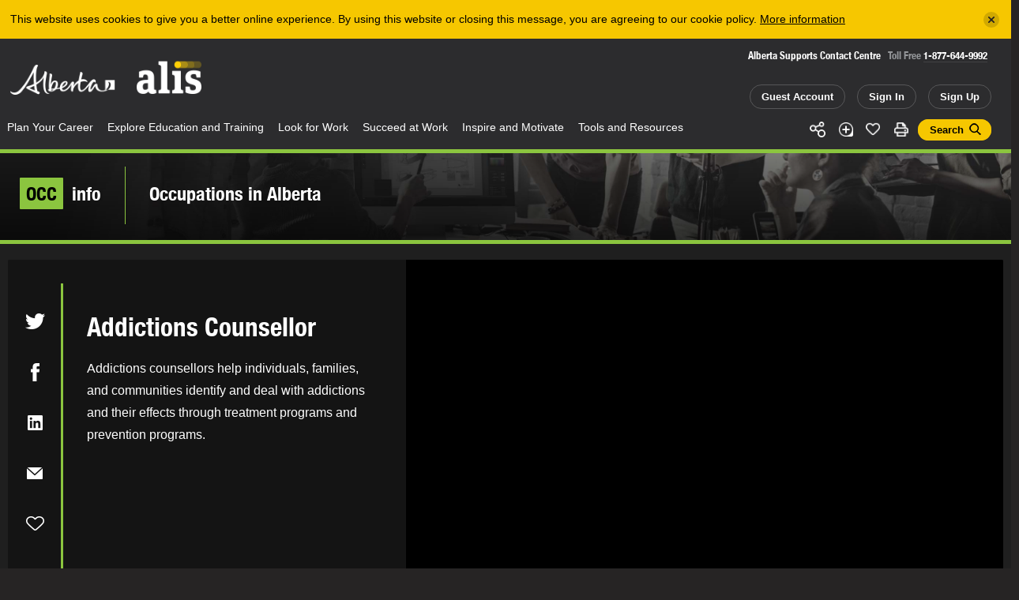

--- FILE ---
content_type: text/html; charset=utf-8
request_url: https://alis.alberta.ca/occinfo/occupations-in-alberta/occupation-profiles/addictions-counsellor/
body_size: 34676
content:
<!doctype html>
<html lang="en">
<head>
<script async src="https://www.googletagmanager.com/gtag/js?id=G-9EG5XL4J1G"></script>
<script>
    window.dataLayer = window.dataLayer || [];
    function gtag() { dataLayer.push(arguments); }
    gtag('js', new Date());

    gtag('config', 'G-9EG5XL4J1G');
</script>
<script>(function(w,d,s,l,i){w[l]=w[l]||[];w[l].push({'gtm.start':
new Date().getTime(),event:'gtm.js'});var f=d.getElementsByTagName(s)[0],
j=d.createElement(s),dl=l!='dataLayer'?'&l='+l:'';j.async=true;j.src=
'https://www.googletagmanager.com/gtm.js?id='+i+dl;f.parentNode.insertBefore(j,f);
})(window,document,'script','dataLayer','GTM-PCTZQ89');</script>
<meta charset="utf-8">
<meta content="IE=edge,chrome=1" http-equiv="X-UA-Compatible">
<meta name="viewport" content="width=device-width, initial-scale=1.0, maximum-scale=2, user-scalable=yes">
<meta property="og:title" content="Addictions Counsellor: Occupations in Alberta - alis" /> 
<meta property="og:url" content="https://alis.alberta.ca/occinfo/occupations-in-alberta/occupation-profiles/addictions-counsellor/" />
<meta property="og:image" content="https://alis.alberta.ca/media/700029/addictions-counsellor-4-youtube.jpg" />
<meta property="og:updated_time" content="2025-09-23T09:25:22" />
<link rel="canonical" href="https://alis.alberta.ca/occinfo/occupations-in-alberta/occupation-profiles/addictions-counsellor/" />
<title>Addictions Counsellor: Occupations in Alberta - alis</title>


<link rel="stylesheet" href="/css/alis/application.min.css?v=5fbd45f0-cfac-47d2-baee-1598a0c7013" />
<link rel="stylesheet" href="/css/alis/print.min.css?v=5fbd45f0-cfac-47d2-baee-1598a0c7013" media="print" />

<link rel="apple-touch-icon" sizes="180x180" href="/images/alis/fav/apple-touch-icon.png">
<link rel="icon" type="image/png" sizes="32x32" href="/images/alis/fav/favicon-32x32.png">
<link rel="icon" type="image/png" sizes="16x16" href="/images/alis/fav/favicon-16x16.png">
<link rel="manifest" href="/images/alis/fav/site.webmanifest">
<link rel="mask-icon" href="/images/alis/fav/safari-pinned-tab.svg" color="#ffcf01">
<link rel="shortcut icon" href="/images/alis/fav/favicon.ico">
<meta name="msapplication-TileColor" content="#1f1f1f">
<meta name="msapplication-config" content="/images/alis/fav/browserconfig.xml">
<meta name="theme-color" content="#ffffff">

<style type="text/css" media="screen">
  .js-reveal{ visibility:hidden; }
</style>

<meta name="description" content="Do you like helping others? Do you believe people can make positive changes in difficult circumstances? Then you may want to help people build brighter futures as an addictions counsellor." />
<meta name="occproid" content="71002022" />

<script>
    var App = window.App || {};
</script>
<script type="application/ld&#x2B;json">
{
    "@context" : "http://schema.org",
    "@type" : "WebSite",
    "name" : "alis",
    "alternateName" : "Formerly known as the Alberta Learning Information Service",
    "url" : "https://alis.alberta.ca/occinfo/occupations-in-alberta/occupation-profiles/addictions-counsellor/"
}
</script>


<meta name="google-site-verification" content="kmUPXvkZlhCNe_EIMF-l-eEWOlmNExmWDstkeEjvv_8" />
</head>
<body class="triangle-green ">
<noscript><iframe src="https://www.googletagmanager.com/ns.html?id=GTM-PCTZQ89"
height="0" width="0" style="display:none;visibility:hidden"></iframe></noscript>
<a href="#main_content" class="skip-to-main-content">Skip to the main content</a>
<div class="alert"><div class="inner"></div></div>
<div class="print-header-module">
    <div class="print-header"><img alt="Alis – Career, learning and employment information for Albertans" src="/images/alis/print/header@300dpi.png"></div>
</div>
<!--googleoff: all-->
<div class="popup share-icons" data-popup="sharing-icons">
    <div class="popup-inner">
        <h2>Share</h2>
        <ul class="social">
             <li data-tooltip="X (formerly Twitter)" class="tooltip">
                <div class="twitter "><a class="js-share-url" data-share-url="https://twitter.com/intent/tweet?text=Addictions Counsellor: Occupations in Alberta - alis&url={{url}}&hashtags=Alis"></a></div>
            </li>
            <li data-tooltip="facebook" class="tooltip">
                <div class="facebook"><a class="js-share-url" data-share-url="https://www.facebook.com/sharer/sharer.php?t=Addictions Counsellor: Occupations in Alberta - alis&u={{url}}"></a></div>
            </li>
            <li data-tooltip="linkedin" class="tooltip">
                <div class="linkedin "><a class="js-share-url" data-share-url="https://www.linkedin.com/shareArticle?mini=true&url={{url}}&title=Addictions Counsellor: Occupations in Alberta - alis&summary=Do you like helping others? Do you believe people can make positive changes in difficult circumstances? Then you may want to help people build brighter futures as an addictions counsellor.&source=Alis"></a></div>
            </li>
            <li data-tooltip="email" class="tooltip">
                <div class="email"><a class="js-share-url" data-share-url="mailto:?subject=Addictions Counsellor: Occupations in Alberta - alis&body=Do you like helping others? Do you believe people can make positive changes in difficult circumstances? Then you may want to help people build brighter futures as an addictions counsellor.: {{url}}"></a></div>
            </li>
        </ul>
    </div>
    <span href="#" class="popup-close" data-popup-close="sharing-icons"></span>
</div>
<header class="header-module">
    <div class="header-module-middle">
            <div class="header-notice js-header-notice">
                <div class="header-notice-inner">
                    <span class="message">This website uses cookies to give you a better online experience. By using this website or closing this message, you are agreeing to our cookie policy. <a href="/tools-and-resources/about-alis/privacy/">More information</a></span>
                    <a href="#" class="close js-header-notice-close" data-url="/alis-dynamics/alert-message/?t=0&a=cookie" aria-label="Close"></a>
                </div>
            </div>

        <div class="header-module-inner">
            <div class="branding">
                <h6 class="alberta" role="heading" aria-level="1">
                    <a href="/" title="Government of Alberta">Alberta</a>
                </h6>

                <h5 class="alis" role="heading" aria-level="2">
                    <a href="/" title="ALIS – Career, learning and employment information for Albertans">ALIS</a>
                </h5>
            </div>

            <div class="search-form">
                <div class="hotline">
                    <h6>Alberta Supports Contact Centre</h6>
                    <p>Toll Free <a href="tel:+1-877-644-9992">1-877-644-9992</a></p>
                </div>
                <div class="actions">
                        <a class="button tablet" href="/my-account/my-profile/">Guest Account</a>
                        <a class="button desktop" href="/sign-in/">Sign In</a>
                        <a class="button tablet" href="/sign-up/">Sign Up</a>
                </div>
            </div>
        </div>
        <div class="header-module-nav theme-green">
            <div class="header-module-nav-inner">
                <div class="social">
                    <div class="social-links">
                        <ul>
                            <li class="share" data-popup-open="sharing-icons"><a href="#" class="share">Share</a></li>
                            <li class="add " data-popup-open="add-to-guide-modal"><a href="#" class="add" data-page-url="/occinfo/occupations-in-alberta/occupation-profiles/addictions-counsellor/">Add</a></li>

                                <li class="like"><a class="like" data-status="0" data-like-url="/alis-dynamics/save-page-like/?type=occupation&a=like&id=71002022" data-unlike-url="/alis-dynamics/save-page-like/?type=occupation&a=unlike&id=71002022" href="#">Like</a></li>
                            <li class="print js-print"><a href="#" class="print">Print</a></li>
                            <li><a href="#" class="button is-search-button " data-popup-open="search-modal">Search</a></li>
                            <li class="search phone-only inline"><a class="search " href="/tools-and-resources/about-alis/search/" data-popup-open="search-modal">Search</a></li>
                        </ul>
                    </div>
                </div>
                <nav class="nav">
                    <div class="cover"></div>
                    <div class="control" data-open="Menu" data-close="Close">
                        <div class="label">Menu</div>
                    </div>
                    <div class="menu">
                        <div class="menu-inner">
                            <ul>
                                <li class="mobile-only">
                                    <div class="mobile-links">
                                        <a class="button home" href="/">Home</a>
                                            <a class="button" href="/my-account/my-profile/">Guest Account</a>
                                            <a class="button" href="/sign-in/">Sign In</a>
                                            <a class="button" href="/sign-up/">Sign Up</a>
                                    </div>
                                </li>

                                            <li class="nav-item ">
                <a href="/plan-your-career/">Plan Your Career<span class="nav-item-open-subnav">More</span></a>
                <div class="subnav theme-green">
                    <div class="subnav-middle">
                        <div class="subnav-inner">
                            <div class="subnav-information">
                                <div class="subnav-information-content default">
                                    <div class="subnav-information-image">
                                            <div class="bg-image">
                                                <div class="bg-image-image" style="background-image: url(/media/699181/student-planning-with-group-istock-682482510.jpg?width=660&amp;height=508&amp;v=1db303fc5193cc0);"></div>
                                                <div class="bg-image-effect"></div>
                                            </div>
                                        <p><span><span>Plan</span></span> Your Career</p>
                                    </div>
                                    <div class="subnav-information-description">
                                        <div class="subnav-information-text">Find out how you can turn what you love into a career. Discover why, how, and when to plan your career. Explore your skills, interests, passions, and what you value in a job. Start planning your career now!</div>
                                    </div>
                                </div>

                                <div class="subnav-information-content dynamic">
                                    <div class="subnav-information-image"></div>
                                    <div class="subnav-information-description">
                                        <div class="subnav-information-title"></div>
                                        <div class="subnav-information-text"></div>
                                    </div>
                                </div>
                            </div>
                            <div class="subnav-links has-quick-links">
                                <div class="subnav-links-inner">
                                    <ul>
                                        <li class="nav-item mobile-only"><a href="#" class="nav-item-close-subnav"><span>Back </span></a></li>
                                        <li class="nav-item mobile-only"><a href="#" class="nav-item-title"><span>Plan Your Career</span></a></li>
                                                <li class="nav-item">
                                                    <a  href="/plan-your-career/explore-your-occupational-options/" data-description="When planning your career, it&#x2019;s important to explore the occupations you&#x2019;re interested in. You might even discover opportunities you didn&#x2019;t know you have."><span>Explore Your Occupational Options</span></a>
                                                </li>
                                                <li class="nav-item">
                                                    <a  href="/plan-your-career/follow-these-4-steps-to-plan-your-career/" data-description="Career planning helps you make decisions throughout your career, whether you are just starting or planning retirement. Follow these 4 steps to plan your career."><span>Follow These 4 Steps to Plan Your Career</span></a>
                                                </li>
                                                <li class="nav-item">
                                                    <a  href="/plan-your-career/get-help-with-career-planning/" data-description="Find online resources or call the Alberta Supports Contact Centre at:1-877-644-9992 780-644-9992 (Edmonton only)"><span>Get Career Planning Help</span></a>
                                                </li>
                                                <li class="nav-item">
                                                    <a  href="/plan-your-career/learn-more-about-yourself/" data-description="Identify and record your personal career assets like abilities, accomplishments, and interests. Get to know your core skills and traits and be able to apply them to a new job or even a new way of working."><span>Learn More About Yourself</span></a>
                                                </li>
                                                <li class="nav-item">
                                                    <a  href="/plan-your-career/make-choices-about-work-and-life/" data-description="Life is full of choices and decisions to be made. Whether you&#x27;re considering planning your career, changing jobs, upgrading your skills, or trying to balance work with the needs of your family, these articles will help you see your options, make a decision, set goals, and complete the tasks that will lead you closer to your vision for your life."><span>Make Choices About Work and Life</span></a>
                                                </li>
                                                <li class="nav-item">
                                                    <a  href="/plan-your-career/planifiez-votre-carriere/" data-description=""><span>Planifiez votre carri&#xE8;re</span></a>
                                                </li>
                                                <li class="nav-item">
                                                    <a  href="/plan-your-career/quizzes-to-get-to-know-yourself/" data-description="It&#x2019;s time to get to know yourself. Take one or more of the quizzes to help plan your career path."><span>Quizzes to Get to Know Yourself</span></a>
                                                </li>
                                                <li class="nav-item">
                                                    <a  href="/plan-your-career/set-smarter-goals/" data-description="Your dreams for your future can be powerful motivators. But, to achieve them, you need to set goals. By taking the SMARTER approach, you&#x2019;ll be better equipped to face challenges and make changes in your life and career."><span>Set SMARTER Goals</span></a>
                                                </li>
                                                <li class="nav-item">
                                                    <a  href="/plan-your-career/still-in-high-school-start-planning-your-career-now/" data-description="Thinking about post-secondary education or training? Or maybe moving into the world of work? Check out these resources to help you on your career path."><span>Still in High School? Start Planning Your Career Now</span></a>
                                                </li>
                                                <li class="nav-item">
                                                    <a  href="/plan-your-career/take-action-to-achieve-your-career-goals/" data-description="By now, you&#x2019;ve decided on your next career move. You also know there will be challenges. It&#x27;s time to make sure your career move will be a success."><span>Take Action to Achieve Your Career Goals</span></a>
                                                </li>
                                                <li class="nav-item">
                                                    <a  href="/plan-your-career/workplace-trends/" data-description="The world of work is always changing. Discover some emerging workplace trends in Alberta and explore how they can help you succeed in your career over the long term."><span>Workplace Trends</span></a>
                                                </li>
                                                <li class="nav-item">
                                                    <a  href="/plan-your-career/career-streams-in-the-canadian-armed-forces/" data-description="Did you know you could have a military career as a musician? Or a dentist, or an aerospace control operator, or an intelligence officer? Did you know you could do it full time or part time? And have your training paid for? The Canadian Armed Forces could make your career dreams come true."><span>Career Streams in the Canadian Armed Forces</span></a>
                                                </li>
                                    </ul>
                                </div>
                            </div>

                                <div class="subnav-links quick-links">
                                    <div class="subnav-links-inner">
                                        <h6>Quick Links</h6>
                                        <ul>
                                                <li class="nav-item">
                                                    <a  href="/tools-and-resources/alberta-supports/" data-description="Click or call Alberta Supports to access career services and related information, including student funding information."><span>Alberta Supports</span></a>
                                                </li>
                                                <li class="nav-item">
                                                    <a  href="/careerinsite/" data-description="CAREERinsite is your one-stop guide to career planning. You&#x27;ll find everything you need to plan your work and learning here."><span>CAREERinsite: Online Career Planning Tools</span></a>
                                                </li>
                                                <li class="nav-item">
                                                    <a  href="/plan-your-career/career-planning-faqs/" data-description="Check out these FAQs for answers to the most commonly asked questions about planning a career."><span>Career Planning FAQs</span></a>
                                                </li>
                                                <li class="nav-item">
                                                    <a class='active' href="/occinfo/" data-description="Learn about occupations in Alberta, including typical duties, what education and training you need, what job postings are available today, and more."><span>OCCinfo: Alberta Labour Market Information</span></a>
                                                </li>
                                                <li class="nav-item">
                                                    <a class='active' href="/occinfo/occupations-in-alberta/" data-description="Need help finding a job that fits who you are? You&#x2019;ve come to the right place&#x2014;you&#x2019;ll find more than 550 occupations to choose from. Learn what education and certification you&#x2019;ll need and whether you&#x27;re a good fit for the job. Discover how much you can earn and what your duties will be. It is your path to plan. Get started now."><span>Occupations in Alberta</span></a>
                                                </li>
                                                <li class="nav-item">
                                                    <a  href="/occinfo/post-secondary-programs/" data-description="Discover which institutions offer programs of interest to you, how long it takes to complete each program if you attend full time, and what type of credential you earn when you graduate from the program."><span>Post-Secondary Programs</span></a>
                                                </li>
                                                <li class="nav-item">
                                                    <a  href="/occinfo/schools-in-alberta/" data-description="Now that you&#x2019;ve figured out what you want to study and where your program is offered, it&#x2019;s time to choose your school. You&#x2019;ll find contact information, application dates, campus locations, and more."><span>Schools in Alberta</span></a>
                                                </li>
                                                <li class="nav-item">
                                                    <a  href="/occinfo/wages-and-salaries-in-alberta/" data-description="Find the hourly wage or annual salary for hundreds of different occupations in Alberta to help you figure out your future. Filter results by region, amount of pay, or NOC code (National Occupational Classification)."><span>Wages and Salaries</span></a>
                                                </li>
                                        </ul>
                                    </div>
                                </div>
                        </div>
                    </div>
                </div>
            </li>
            <li class="nav-item ">
                <a href="/explore-education-and-training/">Explore Education and Training<span class="nav-item-open-subnav">More</span></a>
                <div class="subnav theme-orange">
                    <div class="subnav-middle">
                        <div class="subnav-inner">
                            <div class="subnav-information">
                                <div class="subnav-information-content default">
                                    <div class="subnav-information-image">
                                            <div class="bg-image">
                                                <div class="bg-image-image" style="background-image: url(/media/2364/student-school-pointing-map.jpg?cc=0,0,0.13494094488188974,0&amp;width=660&amp;height=508&amp;v=1d63ff7a1b453b0);"></div>
                                                <div class="bg-image-effect"></div>
                                            </div>
                                        <p><span><span>Explore</span></span> Education &amp; Training</p>
                                    </div>
                                    <div class="subnav-information-description">
                                        <div class="subnav-information-text">Are you in high school or considering a post-secondary education? Get started with post-secondary planning and begin exploring your options. Then learn how to make it happen, get involved in student life, and plan for future employment in your field.</div>
                                    </div>
                                </div>

                                <div class="subnav-information-content dynamic">
                                    <div class="subnav-information-image"></div>
                                    <div class="subnav-information-description">
                                        <div class="subnav-information-title"></div>
                                        <div class="subnav-information-text"></div>
                                    </div>
                                </div>
                            </div>
                            <div class="subnav-links has-quick-links">
                                <div class="subnav-links-inner">
                                    <ul>
                                        <li class="nav-item mobile-only"><a href="#" class="nav-item-close-subnav"><span>Back </span></a></li>
                                        <li class="nav-item mobile-only"><a href="#" class="nav-item-title"><span>Explore Education and Training</span></a></li>
                                                <li class="nav-item">
                                                    <a  href="/explore-education-and-training/earnings-by-post-secondary-field-of-study/" data-description=""><span>Earnings by Post-Secondary Field of Study</span></a>
                                                </li>
                                                <li class="nav-item">
                                                    <a  href="/explore-education-and-training/explore-school-and-program-options/" data-description="Once you&#x27;ve identified a career direction and the education and training you need to make it a reality, your next step is to explore schools and programs."><span>Explore School and Program Options</span></a>
                                                </li>
                                                <li class="nav-item">
                                                    <a  href="/explore-education-and-training/explorez-leducation-et-la-formation/" data-description=""><span>Explorez  l&#x27;&#xE9;ducation et la formation</span></a>
                                                </li>
                                                <li class="nav-item">
                                                    <a  href="/explore-education-and-training/learn-about-apprenticeship/" data-description="An apprenticeship is a post-secondary education program that combines work experience, on-the-job and technical training."><span>Learn About Apprenticeship</span></a>
                                                </li>
                                                <li class="nav-item">
                                                    <a  href="/explore-education-and-training/learn-about-transferring-and-admissions/" data-description="Learn about getting admitted, transferring and support for planning your pathway through post-secondary."><span>Learn About Transferring and Admissions</span></a>
                                                </li>
                                                <li class="nav-item">
                                                    <a  href="/explore-education-and-training/pay-for-your-education/" data-description="Whether you&#x2019;re enrolling in a post-secondary program right out of high school or as a mature student, you&#x2019;re probably wondering how to pay for your education."><span>Pay for Your Education</span></a>
                                                </li>
                                                <li class="nav-item">
                                                    <a  href="/explore-education-and-training/plan-your-education/" data-description="Once you know what you want to do, find the training program that is right for you."><span>Plan Your Education</span></a>
                                                </li>
                                                <li class="nav-item">
                                                    <a  href="/explore-education-and-training/plan-for-graduate-school/" data-description="Are you interested in pursuing further education beyond your bachelor&#x27;s degree? Not sure where to start or how to decide if it&#x27;s right for you?"><span>Plan for Graduate School</span></a>
                                                </li>
                                                <li class="nav-item">
                                                    <a  href="/explore-education-and-training/post-secondary-education-and-training-testimonials/" data-description="Need help getting motivated? View these videos to see first hand how people just like you are pursuing education or training after high school."><span>Post-Secondary Education and Training Testimonials</span></a>
                                                </li>
                                                <li class="nav-item">
                                                    <a  href="/explore-education-and-training/ready-to-go-back-to-high-school/" data-description="If you need upgrading, you have options. Learn how to design your learning so you can finish high school and move forward."><span>Ready to Go Back to High School?</span></a>
                                                </li>
                                                <li class="nav-item">
                                                    <a  href="/explore-education-and-training/retraining-how-to-launch-a-new-career/" data-description="Your career journey will likely include multiple careers over the course of your life. With each new career, you may need different skills and knowledge. If you&#x2019;re exploring training options for a new career, these resources can help."><span>Retraining: How to Launch a New Career</span></a>
                                                </li>
                                                <li class="nav-item">
                                                    <a  href="/explore-education-and-training/student-services-at-post-secondary-schools/" data-description=""><span>Student Services at Post-Secondary Schools</span></a>
                                                </li>
                                                <li class="nav-item">
                                                    <a  href="/explore-education-and-training/time-to-choose-your-post-secondary-education/" data-description="Graduating from high school? Thinking about continuing your education? Time to Choose has profiles of post-secondary schools, where programs are offered, application deadlines, as well as information on career planning, student funding, and more.&amp;nbsp;"><span>Time to Choose Your Post-Secondary Education</span></a>
                                                </li>
                                    </ul>
                                </div>
                            </div>

                                <div class="subnav-links quick-links">
                                    <div class="subnav-links-inner">
                                        <h6>Quick Links</h6>
                                        <ul>
                                                <li class="nav-item">
                                                    <a  href="/explore-education-and-training/pay-for-your-education/alberta-student-aid/" data-description="Alberta Student Aid provides financial resources to Albertans to support their post-secondary education."><span>Alberta Student Aid</span></a>
                                                </li>
                                                <li class="nav-item">
                                                    <a  href="/explore-education-and-training/education-faqs/" data-description="Check out the answers to the most commonly asked questions about exploring education and training."><span>Education FAQs</span></a>
                                                </li>
                                                <li class="nav-item">
                                                    <a  href="/occinfo/post-secondary-programs/" data-description="Discover which institutions offer programs of interest to you, how long it takes to complete each program if you attend full time, and what type of credential you earn when you graduate from the program."><span>Post-Secondary Programs</span></a>
                                                </li>
                                                <li class="nav-item">
                                                    <a  href="/explore-education-and-training/scholarshipscanada/" data-description=""><span>ScholarshipsCanada</span></a>
                                                </li>
                                                <li class="nav-item">
                                                    <a  href="/occinfo/schools-in-alberta/" data-description="Now that you&#x2019;ve figured out what you want to study and where your program is offered, it&#x2019;s time to choose your school. You&#x2019;ll find contact information, application dates, campus locations, and more."><span>Schools in Alberta</span></a>
                                                </li>
                                                <li class="nav-item">
                                                    <a  href="/explore-education-and-training/training-services-directory/" data-description="Explore this directory of local programs and services to help individuals get training, find and keep jobs, and adapt to a changing labour market."><span>Training Services Directory</span></a>
                                                </li>
                                                <li class="nav-item">
                                                    <a  href="/explore-education-and-training/transfer-alberta/" data-description=""><span>Transfer Alberta</span></a>
                                                </li>
                                        </ul>
                                    </div>
                                </div>
                        </div>
                    </div>
                </div>
            </li>
            <li class="nav-item ">
                <a href="/look-for-work/">Look for Work<span class="nav-item-open-subnav">More</span></a>
                <div class="subnav theme-pink">
                    <div class="subnav-middle">
                        <div class="subnav-inner">
                            <div class="subnav-information">
                                <div class="subnav-information-content default">
                                    <div class="subnav-information-image">
                                            <div class="bg-image">
                                                <div class="bg-image-image" style="background-image: url(/media/698564/newcomer-jobsite-resume.jpg?cc=0.066584463625154119,0.0000000000000003282297152068,0.068341796363000626,0&amp;width=660&amp;height=508&amp;v=1d6432cbad128e0);"></div>
                                                <div class="bg-image-effect"></div>
                                            </div>
                                        <p><span><span>Look</span></span> For Work</p>
                                    </div>
                                    <div class="subnav-information-description">
                                        <div class="subnav-information-text">Are you looking for a job, drafting your resum&#xE9;, or preparing for an interview? These tools and resources will help get you started.</div>
                                    </div>
                                </div>

                                <div class="subnav-information-content dynamic">
                                    <div class="subnav-information-image"></div>
                                    <div class="subnav-information-description">
                                        <div class="subnav-information-title"></div>
                                        <div class="subnav-information-text"></div>
                                    </div>
                                </div>
                            </div>
                            <div class="subnav-links has-quick-links">
                                <div class="subnav-links-inner">
                                    <ul>
                                        <li class="nav-item mobile-only"><a href="#" class="nav-item-close-subnav"><span>Back </span></a></li>
                                        <li class="nav-item mobile-only"><a href="#" class="nav-item-title"><span>Look for Work</span></a></li>
                                                <li class="nav-item">
                                                    <a  href="/look-for-work/apply-for-work/" data-description="You can apply for work in a number of different ways. Find out how to complete an application form or submit your resume in paper or online."><span>Apply for Work</span></a>
                                                </li>
                                                <li class="nav-item">
                                                    <a  href="/look-for-work/chercher-du-travail/" data-description=""><span>Chercher du travail</span></a>
                                                </li>
                                                <li class="nav-item">
                                                    <a  href="/look-for-work/cover-letters/" data-description="When you write a cover letter, your goal is to get the employer&#x2019;s attention by showing how your skills and accomplishments make you a good fit for the job."><span>Cover  Letters</span></a>
                                                </li>
                                                <li class="nav-item">
                                                    <a  href="/look-for-work/find-work/" data-description="Find work that fits your skills, accomplishments and preferences. Check out hundreds of job opportunities&#x2014;from regional, municipal, industry and employer postings to employment agencies and student job banks."><span>Find Work</span></a>
                                                </li>
                                                <li class="nav-item">
                                                    <a  href="/look-for-work/interviews-and-offers/" data-description="The interview process involves 3 steps&#x2014;preparing for the interview, succeeding in the interview and handling the job offer."><span>Interviews and Offers</span></a>
                                                </li>
                                                <li class="nav-item">
                                                    <a  href="/look-for-work/job-banks/" data-description="Discover regional, municipal, industry, student, and employer job banks as well employment agencies and job search engines."><span>Job Banks</span></a>
                                                </li>
                                                <li class="nav-item">
                                                    <a  href="/look-for-work/job-loss-creating-a-new-future/" data-description="Losing a job can happen to anyone, at any time. It&#x2019;s one of the most stressful events you can face. These resources can help you take care of the basics, cope with losing your job, and move beyond job loss."><span>Job Loss: Creating a New Future</span></a>
                                                </li>
                                                <li class="nav-item">
                                                    <a  href="/look-for-work/labour-market-information/" data-description="Labour market information (LMI) can help you find work by identifying the skills employers are seeking. As well, LMI can tell you the industries that have excess workers, or are hiring, or experiencing a shortage of workers and much more."><span>Labour Market Information</span></a>
                                                </li>
                                                <li class="nav-item">
                                                    <a  href="/look-for-work/networking/" data-description="Whether you&#x2019;re looking for information, advice, or a job, networking is a useful skill to have. 70% of jobs are filled by people who heard about them through networking."><span>Networking</span></a>
                                                </li>
                                                <li class="nav-item">
                                                    <a  href="/look-for-work/resumes-and-references/" data-description="A well written resum&#xE9; and good references are both key to your work search. Find out how to craft a high impact resum&#xE9; and who to ask to be your references."><span>Resum&#xE9;s and References</span></a>
                                                </li>
                                                <li class="nav-item">
                                                    <a  href="/look-for-work/self-employment/" data-description="Working for yourself provides great rewards. It also comes with challenges. These articles and links will help you decide if it&#x27;s the right career choice for you."><span>Self-Employment</span></a>
                                                </li>
                                                <li class="nav-item">
                                                    <a  href="/look-for-work/work-options/" data-description="Explore the different ways you can earn a living&#x2014;from contracting and self-employment to telecommuting&#x2014;and find a good fit for your lifestyle."><span>Work Options</span></a>
                                                </li>
                                    </ul>
                                </div>
                            </div>

                                <div class="subnav-links quick-links">
                                    <div class="subnav-links-inner">
                                        <h6>Quick Links</h6>
                                        <ul>
                                                <li class="nav-item">
                                                    <a  href="/occinfo/alberta-job-postings/" data-description="Looking for work in Alberta? Get started now. Use filters to refine your job search. Sign up for alis Job Alerts so you don&#x2019;t miss the newest job postings."><span>Alberta Job Postings</span></a>
                                                </li>
                                                <li class="nav-item">
                                                    <a  href="/occinfo/certifications-in-alberta/" data-description="In Alberta, some occupations are governed by law. To work in these occupations, certification may be required. Find up-to-date information about certification and registration requirements."><span>Certification Requirements</span></a>
                                                </li>
                                                <li class="nav-item">
                                                    <a  href="/look-for-work/employment-services-directory/" data-description="Explore this directory to find local, no-cost employment programs for Albertans."><span>Employment Services Directory</span></a>
                                                </li>
                                                <li class="nav-item">
                                                    <a  href="/look-for-work/look-for-work-faqs/" data-description="Check out the answers to the most commonly asked questions about looking for work."><span>Look for Work FAQs</span></a>
                                                </li>
                                                <li class="nav-item">
                                                    <a class='active' href="/occinfo/occupations-in-alberta/" data-description="Need help finding a job that fits who you are? You&#x2019;ve come to the right place&#x2014;you&#x2019;ll find more than 550 occupations to choose from. Learn what education and certification you&#x2019;ll need and whether you&#x27;re a good fit for the job. Discover how much you can earn and what your duties will be. It is your path to plan. Get started now."><span>Occupations in Alberta</span></a>
                                                </li>
                                                <li class="nav-item">
                                                    <a  href="/occinfo/wages-and-salaries-in-alberta/" data-description="Find the hourly wage or annual salary for hundreds of different occupations in Alberta to help you figure out your future. Filter results by region, amount of pay, or NOC code (National Occupational Classification)."><span>Wages and Salaries</span></a>
                                                </li>
                                        </ul>
                                    </div>
                                </div>
                        </div>
                    </div>
                </div>
            </li>
            <li class="nav-item ">
                <a href="/succeed-at-work/">Succeed at Work<span class="nav-item-open-subnav">More</span></a>
                <div class="subnav theme-purple">
                    <div class="subnav-middle">
                        <div class="subnav-inner">
                            <div class="subnav-information">
                                <div class="subnav-information-content default">
                                    <div class="subnav-information-image">
                                            <div class="bg-image">
                                                <div class="bg-image-image" style="background-image: url(/media/2646/aircraft-maintenance.jpg?cc=0.13425196850393711,0,0,0&amp;width=660&amp;height=508&amp;v=1d64ef9f322b690);"></div>
                                                <div class="bg-image-effect"></div>
                                            </div>
                                        <p><span><span>Succeed</span></span> At Work</p>
                                    </div>
                                    <div class="subnav-information-description">
                                        <div class="subnav-information-text">Understand your rights and responsibilities at work. Start your new job on the right foot and learn how to handle challenges along the way. Find ways to make your work life more satisfying so you can achieve balance, grow your career, and manage change in the ever-evolving world of work.</div>
                                    </div>
                                </div>

                                <div class="subnav-information-content dynamic">
                                    <div class="subnav-information-image"></div>
                                    <div class="subnav-information-description">
                                        <div class="subnav-information-title"></div>
                                        <div class="subnav-information-text"></div>
                                    </div>
                                </div>
                            </div>
                            <div class="subnav-links has-quick-links">
                                <div class="subnav-links-inner">
                                    <ul>
                                        <li class="nav-item mobile-only"><a href="#" class="nav-item-close-subnav"><span>Back </span></a></li>
                                        <li class="nav-item mobile-only"><a href="#" class="nav-item-title"><span>Succeed at Work</span></a></li>
                                                <li class="nav-item">
                                                    <a  href="/succeed-at-work/be-safe-at-work/" data-description="Stay healthy and safe on the job. Learn how to spot danger, use safety equipment, report injuries, and share health and safety concerns with employers."><span>Be Safe at Work</span></a>
                                                </li>
                                                <li class="nav-item">
                                                    <a  href="/succeed-at-work/employment-laws-and-standards/" data-description="Find information about Alberta employment regulations, legislation, and standards to make your workplace safe and productive."><span>Employment Laws and Standards</span></a>
                                                </li>
                                                <li class="nav-item">
                                                    <a  href="/succeed-at-work/grow-your-career/" data-description="Are you feeling stalled or bored on the job? Do you want to revisit your career plan? These workplace resources can help you advance toward a more rewarding career."><span>Grow Your Career</span></a>
                                                </li>
                                                <li class="nav-item">
                                                    <a  href="/succeed-at-work/make-your-work-life-more-satisfying/" data-description="Are you feeling stalled or bored on the job? Do you need help solving a challenge at work? These workplace resources can help you advance toward a more rewarding career."><span>Make Your Work Life More Satisfying</span></a>
                                                </li>
                                                <li class="nav-item">
                                                    <a  href="/succeed-at-work/manage-challenges/" data-description="Find the suggestions and support you need to help you handle the challenges that might stand between you and your career goals."><span>Manage Challenges</span></a>
                                                </li>
                                                <li class="nav-item">
                                                    <a  href="/succeed-at-work/manage-change-and-transitions/" data-description="Learn to take charge of change and the emotional transitions and stresses that go with it."><span>Manage Change and Transitions</span></a>
                                                </li>
                                                <li class="nav-item">
                                                    <a  href="/succeed-at-work/reussir-au-travail/" data-description=""><span>R&#xE9;ussir au travail</span></a>
                                                </li>
                                                <li class="nav-item">
                                                    <a  href="/succeed-at-work/skills-for-success-videos/" data-description="The 9 Skills for Success are a set of core skills that everyone needs to be successful in learning, work and life. The Government of Canada created these videos to show the benefits of developing the 9 skills and explain how each can be used in the workplace."><span>Skills for Success Videos</span></a>
                                                </li>
                                                <li class="nav-item">
                                                    <a  href="/succeed-at-work/start-your-new-job/" data-description="Are you starting a new job? These workplace resources can help you in your new position.&amp;nbsp;"><span>Start Your New Job</span></a>
                                                </li>
                                    </ul>
                                </div>
                            </div>

                                <div class="subnav-links quick-links">
                                    <div class="subnav-links-inner">
                                        <h6>Quick Links</h6>
                                        <ul>
                                                <li class="nav-item">
                                                    <a  href="/careerinsite/" data-description="CAREERinsite is your one-stop guide to career planning. You&#x27;ll find everything you need to plan your work and learning here."><span>CAREERinsite: Online Career Planning Tools</span></a>
                                                </li>
                                                <li class="nav-item">
                                                    <a  href="/succeed-at-work/employment-laws-and-standards/employment-standards/" data-description="Find out about minimum wage, hours of work, holidays, vacations, maternity and parental leave, and other employment rights and responsibilities."><span>Employment Standards</span></a>
                                                </li>
                                                <li class="nav-item">
                                                    <a  href="/succeed-at-work/be-safe-at-work/occupational-health-and-safety/" data-description="Learn about occupational health and safety and how employers and workers can co-operate to keep the workplace safe."><span>Occupational Health and Safety</span></a>
                                                </li>
                                                <li class="nav-item">
                                                    <a  href="/succeed-at-work/employment-laws-and-standards/workplace-harassment-faqs/" data-description="The Alberta Human Rights Commission covers commonly asked questions about different types of harassment, including sexual, physical, and discriminatory harassment."><span>Workplace Harassment FAQs</span></a>
                                                </li>
                                        </ul>
                                    </div>
                                </div>
                        </div>
                    </div>
                </div>
            </li>
            <li class="nav-item ">
                <a href="/inspire-and-motivate/">Inspire and Motivate<span class="nav-item-open-subnav">More</span></a>
                <div class="subnav theme-blue">
                    <div class="subnav-middle">
                        <div class="subnav-inner">
                            <div class="subnav-information">
                                <div class="subnav-information-content default">
                                    <div class="subnav-information-image">
                                            <div class="bg-image">
                                                <div class="bg-image-image" style="background-image: url(/media/699252/student-teacher-classroom.jpg?width=660&amp;height=508&amp;v=1d710ec9ad69780);"></div>
                                                <div class="bg-image-effect"></div>
                                            </div>
                                        <p><span><span>Inspire</span></span> and Motivate</p>
                                    </div>
                                    <div class="subnav-information-description">
                                        <div class="subnav-information-text">Discover valuable resources to help your clients, students, children, and the people in your community as they plan and achieve their career goals. Check out additional resources for specific audiences and careers to inspire and motivate!</div>
                                    </div>
                                </div>

                                <div class="subnav-information-content dynamic">
                                    <div class="subnav-information-image"></div>
                                    <div class="subnav-information-description">
                                        <div class="subnav-information-title"></div>
                                        <div class="subnav-information-text"></div>
                                    </div>
                                </div>
                            </div>
                            <div class="subnav-links has-quick-links">
                                <div class="subnav-links-inner">
                                    <ul>
                                        <li class="nav-item mobile-only"><a href="#" class="nav-item-close-subnav"><span>Back </span></a></li>
                                        <li class="nav-item mobile-only"><a href="#" class="nav-item-title"><span>Inspire and Motivate</span></a></li>
                                                <li class="nav-item">
                                                    <a  href="/inspire-and-motivate/alis-tutorial-videos/" data-description="Learn how to use alis at your own pace. Watch these short videos to get to know how to use the many resources alis has to offer."><span>Alis Tutorial Videos</span></a>
                                                </li>
                                                <li class="nav-item">
                                                    <a  href="/inspire-and-motivate/career-services/" data-description="Learn more about the different career services that are available throughout Alberta and across Canada."><span>Career Services</span></a>
                                                </li>
                                                <li class="nav-item">
                                                    <a  href="/inspire-and-motivate/counselling-diverse-clients/" data-description="As a career advisor, every person you provide service to is unique. Explore this professional development series to learn how to counsel a diverse range of common client groups."><span>Counselling Diverse Clients</span></a>
                                                </li>
                                                <li class="nav-item">
                                                    <a  href="/inspire-and-motivate/easy-reading-dictionary/" data-description="Do you see red words on alis pages? Use this dictionary to find out what these words mean."><span>Easy Reading Dictionary</span></a>
                                                </li>
                                                <li class="nav-item">
                                                    <a  href="/inspire-and-motivate/easy-reading-job-profiles/" data-description=""><span>Easy Reading Job Profiles</span></a>
                                                </li>
                                                <li class="nav-item">
                                                    <a  href="/inspire-and-motivate/explorer-ressources-en-francais/" data-description=""><span>Explorer ressources en fran&#xE7;ais</span></a>
                                                </li>
                                                <li class="nav-item">
                                                    <a  href="/inspire-and-motivate/low-literacy-resources-for-career-advisors/" data-description="If you offer career planning help to adults with low literacy or English language skills, these resources can help."><span>Low Literacy Resources for Career Advisors</span></a>
                                                </li>
                                                <li class="nav-item">
                                                    <a  href="/inspire-and-motivate/the-9-skills-for-success/" data-description="The Skills for Success model outlines the skills that help you find a job, excel in your current job, and transition to new jobs. Find out what skills you are strong in, which skills you need to work on, and how to develop these skills to reach your career goals.&amp;nbsp;"><span>The 9 Skills for Success</span></a>
                                                </li>
                                                <li class="nav-item">
                                                    <a  href="/inspire-and-motivate/what-education-and-training-is-best-for-your-client/" data-description="The resources in this section will help your clients investigate Alberta&#x2019;s many education and training options and compare the advantages and disadvantages of each."><span>What Education and Training Is Best for Your Client?</span></a>
                                                </li>
                                                <li class="nav-item">
                                                    <a  href="/inspire-and-motivate/what-s-new-on-alis/" data-description="Explore what&#x2019;s new on alis, including new and updated articles, occupations, landing pages, videos, labour market information, and more."><span>What&#x2019;s New on Alis</span></a>
                                                </li>
                                                <li class="nav-item">
                                                    <a  href="/inspire-and-motivate/working-with-employers/" data-description="As an employment counsellor, helping your clients find and keep a job often requires you to build positive relationships with local employers. Explore these articles for advice on how to work with employers to help your different client groups succeed."><span>Working With Employers</span></a>
                                                </li>
                                    </ul>
                                </div>
                            </div>

                                <div class="subnav-links quick-links">
                                    <div class="subnav-links-inner">
                                        <h6>Quick Links</h6>
                                        <ul>
                                                <li class="nav-item">
                                                    <a  href="/occinfo/alberta-job-postings/" data-description="Looking for work in Alberta? Get started now. Use filters to refine your job search. Sign up for alis Job Alerts so you don&#x2019;t miss the newest job postings."><span>Alberta Job Postings</span></a>
                                                </li>
                                                <li class="nav-item">
                                                    <a  href="/inspire-and-motivate/career-development-association-of-alberta/" data-description="The members of this self-regulated professional association provide high-quality career development services to help individuals and companies achieve their potential."><span>Career Development Association of Alberta</span></a>
                                                </li>
                                                <li class="nav-item">
                                                    <a  href="/careerinsite/" data-description="CAREERinsite is your one-stop guide to career planning. You&#x27;ll find everything you need to plan your work and learning here."><span>CAREERinsite: Online Career Planning Tools</span></a>
                                                </li>
                                                <li class="nav-item">
                                                    <a  href="/occinfo/post-secondary-programs/" data-description="Discover which institutions offer programs of interest to you, how long it takes to complete each program if you attend full time, and what type of credential you earn when you graduate from the program."><span>Post-Secondary Programs</span></a>
                                                </li>
                                                <li class="nav-item">
                                                    <a  href="/occinfo/schools-in-alberta/" data-description="Now that you&#x2019;ve figured out what you want to study and where your program is offered, it&#x2019;s time to choose your school. You&#x2019;ll find contact information, application dates, campus locations, and more."><span>Schools in Alberta</span></a>
                                                </li>
                                                <li class="nav-item">
                                                    <a  href="/occinfo/wages-and-salaries-in-alberta/" data-description="Find the hourly wage or annual salary for hundreds of different occupations in Alberta to help you figure out your future. Filter results by region, amount of pay, or NOC code (National Occupational Classification)."><span>Wages and Salaries</span></a>
                                                </li>
                                        </ul>
                                    </div>
                                </div>
                        </div>
                    </div>
                </div>
            </li>
            <li class="nav-item ">
                <a href="/tools-and-resources/">Tools and Resources<span class="nav-item-open-subnav">More</span></a>
                <div class="subnav theme-yellow">
                    <div class="subnav-middle">
                        <div class="subnav-inner">
                            <div class="subnav-information">
                                <div class="subnav-information-content default">
                                    <div class="subnav-information-image">
                                            <div class="bg-image">
                                                <div class="bg-image-image" style="background-image: url(/media/699378/laptop-toolbox-istock-1165702603-2.jpg?cc=0.038447069116360456,0,0.096493875765529272,0&amp;width=660&amp;height=508&amp;v=1db303fc48428b0);"></div>
                                                <div class="bg-image-effect"></div>
                                            </div>
                                        <p><span><span>Check Out</span></span> Tools &amp; Resources</p>
                                    </div>
                                    <div class="subnav-information-description">
                                        <div class="subnav-information-text">Curious about what OCCinfo and CAREERinsite have to offer? Wanting new ways to explore our career advice resources? Looking for additional resources for specific audiences? Get the most out of alis with these tools and resources.</div>
                                    </div>
                                </div>

                                <div class="subnav-information-content dynamic">
                                    <div class="subnav-information-image"></div>
                                    <div class="subnav-information-description">
                                        <div class="subnav-information-title"></div>
                                        <div class="subnav-information-text"></div>
                                    </div>
                                </div>
                            </div>
                            <div class="subnav-links has-quick-links">
                                <div class="subnav-links-inner">
                                    <ul>
                                        <li class="nav-item mobile-only"><a href="#" class="nav-item-close-subnav"><span>Back </span></a></li>
                                        <li class="nav-item mobile-only"><a href="#" class="nav-item-title"><span>Tools and Resources</span></a></li>
                                                <li class="nav-item">
                                                    <a  href="/tools-and-resources/about-alis/" data-description="Find out what alis can do for you. Contact us, send feedback, or ask a question about career planning, learning, and employment information.&amp;nbsp;"><span>About Alis</span></a>
                                                </li>
                                                <li class="nav-item">
                                                    <a  href="/tools-and-resources/articles/" data-description="These easy-to-read articles on learning, employment, and careers can be sorted by audience or topic."><span>Articles</span></a>
                                                </li>
                                                <li class="nav-item">
                                                    <a  href="/tools-and-resources/collections/" data-description="Alis has the answers to a wide range of common questions Albertans ask along their education and career journeys. Find your topic of interest and dive in to find detailed information, tools, and resources to help you reach your goals.&#xA;&#xA0;&#xA;&#xA0;"><span>Collections</span></a>
                                                </li>
                                                <li class="nav-item">
                                                    <a  href="/tools-and-resources/guides/" data-description="An alis guide brings pages from across the site into a single, focused list. Track your progress as you plan your career, explore your education options, or look for work. Every small task brings you a step closer to your larger goals."><span>Guides</span></a>
                                                </li>
                                                <li class="nav-item">
                                                    <a  href="/tools-and-resources/interactive-worksheets/" data-description="These interactive worksheets, including exercises, quizzes, and checklists, are tools that help you plan your career, look for work, explore education, succeed at work, and more. Convenient and easy to fill out, answers can be saved, printed, or emailed."><span>Interactive Worksheets</span></a>
                                                </li>
                                                <li class="nav-item">
                                                    <a  href="/tools-and-resources/outreach-material/" data-description="Order outreach materials to use as educational tools or to promote alis resources to others. Materials are available in 3 sizes."><span>Outreach Material</span></a>
                                                </li>
                                                <li class="nav-item">
                                                    <a  href="/tools-and-resources/questions-and-answers/" data-description="Ever have a question about your career path, finding work or applying online? What about which post-secondary school or program you should consider attending? Find answers to common questions that people ask us."><span>Questions and Answers</span></a>
                                                </li>
                                                <li class="nav-item">
                                                    <a  href="/tools-and-resources/ressources-en-francais/" data-description=""><span>Ressources en fran&#xE7;ais</span></a>
                                                </li>
                                                <li class="nav-item">
                                                    <a  href="/tools-and-resources/resources-for-specific-audiences/" data-description="In addition to alis&#x27;s career, learning, and employment advice for all Albertans, these pages provide added supports for specific audiences. You&#x2019;ll find information for each audience grouped by key topics, such as planning your career, exploring education, and looking for work.&amp;nbsp;"><span>Resources For Specific Audiences</span></a>
                                                </li>
                                                <li class="nav-item">
                                                    <a  href="/tools-and-resources/videos/" data-description="Wondering what type of work you want to do? Watch these videos to get information related to career planning, education, jobs and the workplace."><span>Videos</span></a>
                                                </li>
                                    </ul>
                                </div>
                            </div>

                                <div class="subnav-links quick-links">
                                    <div class="subnav-links-inner">
                                        <h6>Quick Links</h6>
                                        <ul>
                                                <li class="nav-item">
                                                    <a  href="/occinfo/alberta-job-postings/" data-description="Looking for work in Alberta? Get started now. Use filters to refine your job search. Sign up for alis Job Alerts so you don&#x2019;t miss the newest job postings."><span>Alberta Job Postings</span></a>
                                                </li>
                                                <li class="nav-item">
                                                    <a  href="/tools-and-resources/alberta-supports/" data-description="Click or call Alberta Supports to access career services and related information, including student funding information."><span>Alberta Supports</span></a>
                                                </li>
                                                <li class="nav-item">
                                                    <a  href="/tools-and-resources/alis-publications-archive/" data-description="Alis print publications have transitioned to web content. Find out where this information can be found on alis, as well as links to the archived publications on the open government portal."><span>Alis Publications Archive</span></a>
                                                </li>
                                                <li class="nav-item">
                                                    <a  href="/inspire-and-motivate/alis-tutorial-videos/" data-description="Learn how to use alis at your own pace. Watch these short videos to get to know how to use the many resources alis has to offer."><span>Alis Tutorial Videos</span></a>
                                                </li>
                                                <li class="nav-item">
                                                    <a  href="/careerinsite/" data-description="CAREERinsite is your one-stop guide to career planning. You&#x27;ll find everything you need to plan your work and learning here."><span>CAREERinsite: Online Career Planning Tools</span></a>
                                                </li>
                                                <li class="nav-item">
                                                    <a class='active' href="/occinfo/" data-description="Learn about occupations in Alberta, including typical duties, what education and training you need, what job postings are available today, and more."><span>OCCinfo: Alberta Labour Market Information</span></a>
                                                </li>
                                                <li class="nav-item">
                                                    <a  href="/succeed-at-work/be-safe-at-work/occupational-health-and-safety-resource-portal/" data-description="View occupational health and safety (OHS) resources, such as industry-specific guidelines, updates on legislation changes, and translations of OHS materials. "><span>Occupational Health and Safety Resource Portal</span></a>
                                                </li>
                                        </ul>
                                    </div>
                                </div>
                        </div>
                    </div>
                </div>
            </li>
        <li class="mobile-only">
            <div class="menu-info">
                <h6>Alberta Supports Contact Centre</h6>
                <p>
                    Toll Free
                    <a href="tel:+1-877-644-9992">1-877-644-9992</a>
                </p>
            </div>
        </li>

                            </ul>
                        </div>
                    </div>
                </nav>
            </div>
        </div>
    </div>
</header>
<!--googleon: all-->
<main id="main_content">
<div class="popup search-modal" data-popup="search-modal">
    <div class="inner">
        <div class="modal">
            <span href="#" class="popup-close" data-popup-close="search-modal"></span>
            <div class="box">
                <form action="/tools-and-resources/about-alis/search/" method="get">
                    <div class="search-field">
                        <div class="inner">
                            <input type="text" id="search" class="js-suggestions" data-suggestions-url="/alis-dynamics/website-search-suggestions/" data-suggestions-target="#modal_search_suggestions_target" data-suggestions-min-search-length="3" name="s" placeholder="Keyword search..." spellcheck="false" autocapitalize="off" autocorrect="off" autocomplete="off" value="" aria-label="Search">
                            <button>Search</button>

                            <div class="search-suggestions js-suggestions">
                                <div class="inner" id="modal_search_suggestions_target"></div>
                            </div>
                        </div>
                    </div>
                </form>
            </div>
        </div>
    </div>
</div>
    <div class="popup add-to-guide-modal js-add-to-guide-modal" data-popup="add-to-guide-modal">
        <div class="inner">
            <div class="modal">
                <span href="#" class="popup-close js-close-add-to-guide-modal" data-popup-close="add-to-guide-modal"></span>
                <div class="box">
                    <div class="inner">
                        <div class="box-header">
                            <div class="title">Add this page to a custom guide</div>
                        </div>

                        <div class="add-to-guide-preview">
                                <div class="image">
                                    <img src="/media/700029/addictions-counsellor-4-youtube.jpg?width=830&amp;height=510&amp;v=1d9993220fd5c70" alt="">
                                </div>
                            <div class="content">
                                <div class="title">Addictions Counsellor: Occupations in Alberta - alis</div>
                                <div class="text short">Do you like helping others? Do you believe people can make positive changes in difficult circumstances? Then you may want to help people build brighter futures as an addictions counsellor.</div>
                            </div>
                        </div>

                            <div class="box-form hide" id="create_new_guide">
<form action="/occinfo/occupations-in-alberta/occupation-profiles/addictions-counsellor/" enctype="multipart/form-data" id="formfd7e6a35e71c48d68e8cb0435b17ee40" method="post">            <input type="hidden" name="pageId" value="15353">
            <input type="hidden" name="pageType" value="OccinfoOccupationalProfile">
            <div class="field-header">
                <div class="title">Create a New Guide</div>
            </div>
            <div class="field">
                <div class="label">Give your guide a nickname</div>
                <input autocapitalize="off" autocorrect="off" id="Nickname" name="Nickname" placeholder="Nickname..." spellcheck="false" type="text" value="" />
                <div class="note">
                    Only you can see this nickname.
                </div>
            </div>
            <div class="fields captcha">
              <div id="inline-badge"></div>
              <input type="hidden" id="g_recaptcha" name="g_recaptcha" />
            </div>
            <div class="actions">
                <button type="submit" class="button no-arrow theme-black js-create-guide" data-url="/alis-dynamics/add-to-guide/" data-response-target="#added_to_guide" data-show="#added_to_guide, #close_guide_actions" data-hide="#create_new_guide">Create Guide</button>
                or
                <a href="#" class="js-cancel-create-new-guide" data-show="#add_to_guide_actions" data-hide="#create_new_guide">cancel</a>
                <div class="error-message">
                    Please complete the recaptcha and try again.
                </div>
            </div>
<input name="__RequestVerificationToken" type="hidden" value="CfDJ8NZXXUCTO9lAluDQXyOMDawESIV7jsXuEjRLbekhFwNaLSMlT3usqx4H5RhZEr2vzSTj4IxEbO9M-0LmdYr6FLPymtFfXgEIddz7hM8ODsEQEIrhhRacK3QbhWhQS7j3qXx5IUkG8X9XfN98Bt2VS30" /><input name="ufprt" type="hidden" value="CfDJ8NZXXUCTO9lAluDQXyOMDaxo8k2ZKceuvdXJTFDDfIc8XKLQi7Md_bhJ2kZEX7u-6HlKv8zz5O106z6X_stksxtieW86-vKJipNaayQXcs1VuUjJfjfHMtZwjH3TobDjPUaFpmDEwpTU2oefCoZdhD4" /></form>    </div>


                        <div class="box-actions" id="add_to_guide_actions">
                            <div class="choose-guide">
                                <div class="choose-select js-choose-select">
                                    <div class="title">Choose a guide...</div>
                                    <div class="arrow"></div>
                                </div>
                                <div class="choose-new-guide">
                                    <div class="choose-error" id="choose_error">
                                        <p>There was an error. Please try again.</p>
                                    </div>

                                    <div class="choose-error" id="choose_error_existing_guide">
                                        <p>This page is already listed in your guide. Please choose a different page to add.</p>
                                    </div>

                                    <a href="/" class="button arrow theme-black js-show-create-new-guide" data-show="#create_new_guide" data-hide="#add_to_guide_actions,#choose_error,#choose_error_existing_guide">Create New Guide</a>
                                    <a href="/tools-and-resources/introduction-to-alis-guides/">What is an alis guide?</a>
                                </div>
                            </div>
                        </div>

                        <div class="added-to-guide hide" id="added_to_guide"></div>

                        <div class="box-actions hide" id="close_guide_actions">
                            <a href="/" class="button no-arrow theme-black js-close-add-to-guide-modal" data-show="#add_to_guide_actions" data-hide="#create_new_guide, #added_to_guide, #close_guide_actions">Close</a>
                        </div>
                    </div>
                </div>
            </div>            
        </div>
    </div>


        <div class="content-group-description theme-green is-major-section">
            <div class="content-group-description-inner">
                <div class="content-group-image">
                    <div class="bg-image ">
                        <div class="bg-image-image" style="background-image:url(/images/alis/static/occinfo-header@2x.jpg);"></div>
                        <div class="bg-image-effect"></div>
                    </div>
                </div>
                <div class="content-group-header">
                    <div class="header">
                        <a href="/occinfo/"><span>OCC</span> info</a>
                    </div>
                </div>
                <div class="content-group-content">
                    <div class="breadcrumb">
                        <a href="/occinfo/occupations-in-alberta/">Occupations in Alberta</a>
                    </div>
                </div>
            </div>
        </div>
                <div class="hero-slider is-single">
            <div class="hero-slider-inner">
                <div class="hero-module theme-green">
                    <div class="hero-module-inner">
                        <div class="hero-page-content">
                            <div class="image">
                                        <div class="video-wrapper-plyr">
                                            <div class="js-player" data-plyr-provider="youtube" data-plyr-embed-id="https://youtu.be/VNNZno0ubrc"></div>
                                        </div>

                            </div>
                            <div class="content">

                                <h1 class="title">
                                    Addictions Counsellor
                                </h1>
                                <div class="text">
                                    <p class="MsoNormal">Addictions counsellors help individuals, families, and communities identify and deal with addictions and their effects through treatment programs and prevention programs.</p>

                                </div>
                            </div>
                            <div class="content-share-module use-white-icons">
                                <div class="content-share-inner">
                                    <ul>
                                        <li><a class="content-share-twitter" title="Share on Twitter" href="https://twitter.com/intent/tweet?text=Addictions Counsellor - Occupation Profile - Alis&url=https://alis.alberta.ca/occinfo/occupations-in-alberta/occupation-profiles/addictions-counsellor/&hashtags=Alis">Twitter</a></li>
                                        <li><a class="content-share-facebook" title="Share on Facebook" href="https://www.facebook.com/sharer/sharer.php?t=Addictions Counsellor - Occupation Profile - Alis&u=https://alis.alberta.ca/occinfo/occupations-in-alberta/occupation-profiles/addictions-counsellor/">Facebook</a></li>
                                        <li><a class="content-share-linkedin" title="Share on Linked In" href="https://www.linkedin.com/shareArticle?mini=true&url=https://alis.alberta.ca/occinfo/occupations-in-alberta/occupation-profiles/addictions-counsellor/&title=Addictions Counsellor - Occupation Profile - Alis&summary=Do you like helping others? Do you believe people can make positive changes in difficult circumstances? Then you may want to help people build brighter futures as an addictions counsellor.&source=ALIS">LinkedIn</a></li>
                                        <li><a class="content-share-email" title="Share via Email" href="mailto:?subject=Addictions Counsellor - Occupation Profile - Alis&body=Do you like helping others? Do you believe people can make positive changes in difficult circumstances? Then you may want to help people build brighter futures as an addictions counsellor.: https://alis.alberta.ca/occinfo/occupations-in-alberta/occupation-profiles/addictions-counsellor/">Email</a></li>
                                        <li><a class="content-share-like js-like" title="Like this Page" data-status="0" data-like-url="/alis-dynamics/save-page-like/?type=occupation&a=like&id=71002022" data-unlike-url="/alis-dynamics/save-page-like/?type=occupation&a=unlike&id=71002022" href="#" data-like-text="Like" data-liked-text="Liked">Like</a></li>
                                    </ul>
                                </div>
                            </div>
                        </div>
                    </div>
                </div>
            </div>
        </div>
        <div class="content-group-description theme-green no-print">
            <!-- Summary bar update -->
            <div class="content-box bg-transparent">
                <div class="content-box-stat-list theme-grey">
                    <div class="stat-list">
                        <ul>
                                <li>
                                    <ul>
                                        <li>
                                            <a href=#wage-salary>
                                                <div class="icon profile-icon-wage-white"></div>
                                                <div class="stat">
                                                    <span>Avg. Salary</span> $80,342.00
                                                </div>
                                            </a>
                                        </li>
                                        <li>
                                            <a href=#wage-salary>
                                                <div class="icon profile-icon-wage-white"></div>
                                                <div class="stat">
                                                    <span>Avg. Wage</span> $44.08
                                                </div>
                                            </a>
                                        </li>
                                    </ul>
                                </li>
                            <li>
                                <a href=#educational-requirements>
                                    <div class="icon profile-icon-education-white"></div>
                                    <div class="stat">
                                        <span>Minimum Education</span> 2 years post-secondary
                                    </div>
                                </a>
                            </li>
                            <li>
                                <a href=#certification-requirements>
                                    <div class="icon profile-icon-certification-white"></div>
                                    <div class="stat">
                                        <span>Certification</span> Not regulated
                                    </div>
                                </a>
                            </li>

                                <li>
                                    <ul>
                                            <li>
                                                <a href=#employment-advancement>
                                                    <div class="icon profile-icon-demand-white"></div>
                                                    <div class="stat">
                                                        <span>3-Year Forecast</span> Hot
                                                    </div>
                                                </a>
                                            </li>
                                            <li>
                                                <a href=#employment-advancement>
                                                    <div class="icon profile-icon-employed-white"></div>
                                                    <div class="stat">
                                                        <span>Employed in AB</span> 3,465
                                                    </div>
                                                </a>
                                            </li>
                                    </ul>
                                </li>

                                <li>
                                    <ul>
                                        <li>
                                            <a href=#employment-advancement>
                                                <div class="icon profile-icon-outlook-white"></div>
                                                <div class="stat">
                                                    <span>5-Year Forecast</span>
Below avg                                                </div>
                                            </a>
                                        </li>

                                        <li>
                                            <a href=#employment-advancement>
                                                <div class="icon profile-icon-employed-white"></div>
                                                <div class="stat">
                                                    <span>New Positions</span>
159                                                </div>
                                            </a>
                                        </li>
                                    </ul>
                                </li>

                                <li>
                                    <a href=#alberta-job-postings>
                                        <div class="icon profile-icon-job-white"></div>
                                        <div class="stat">
                                            <span>Job Postings</span> 1 listings
                                        </div>
                                    </a>
                                </li>
                        </ul>
                    </div>
                </div>
            </div>
            <!-- End - Summary bar update -->
            <!-- Table of contents -->
            <div class="content-box bg-transparent">
                <div class="content-box-header inline">
                    <div class="label content-accordions">
                        <span>Contents</span>
                        <b class="js-accordion-toggle-all" data-more="Expand All" data-less="Collapse All">Expand All</b>
                    </div>
                    <div class="content-box-header-content">
                        <div class="content-box-stat-list">
                            <div class="stat-list">
                                <ul>
                                        <li>
                                            <a href="#noc-codes">
                                                <div class="stat">
                                                    <span>NOC Codes</span>
                                                </div>
                                            </a>
                                        </li>
                                    <li>
                                        <a href="#duties">
                                            <div class="stat">
                                                <span>Duties</span>
                                            </div>
                                        </a>
                                    </li>
                                    <li>
                                        <a href="#working-conditions">
                                            <div class="stat">
                                                <span>Working Conditions</span>
                                            </div>
                                        </a>
                                    </li>
                                        <li>
                                            <a href="#work-personalities">
                                                <div class="stat">
                                                    <span>Work Personalities</span>
                                                </div>
                                            </a>
                                        </li>
                                        <li>
                                            <a href="#abilities">
                                                <div class="stat">
                                                    <span>Abilities</span>
                                                </div>
                                            </a>
                                        </li>
                                    <li>
                                        <a href="#traits-skills">
                                            <div class="stat">
                                                <span>Traits &amp; Skills</span>
                                            </div>
                                        </a>
                                    </li>

                                    <li>
                                        <a href="#educational-requirements">
                                            <div class="stat">
                                                <span>Educational Requirements</span>
                                            </div>
                                        </a>
                                    </li>
                                    <li>
                                        <a href="#certification-requirements">
                                            <div class="stat">
                                                <span>Certification Requirements</span>
                                            </div>
                                        </a>
                                    </li>

                                    <li>
                                        <a href="#employment-advancement">
                                            <div class="stat">
                                                <span>Employment & Advancement</span>
                                            </div>
                                        </a>
                                    </li>

                                        <li>
                                            <a href="#alberta-job-postings">
                                                <div class="stat">
                                                    <span>Related Alberta Job Postings</span>
                                                </div>
                                            </a>
                                        </li>

                                    <li>
                                        <a href="#wage-salary">
                                            <div class="stat">
                                                <span>Wage & Salary</span>
                                            </div>
                                        </a>
                                    </li>

                                    <li>
                                        <a href="#related-high-school-subjects">
                                            <div class="stat">
                                                <span>Related High School Subjects</span>
                                            </div>
                                        </a>
                                    </li>
                                    <li>
                                        <a href="#related-post-secondary-field-of-study">
                                            <div class="stat">
                                                <span>Related Post-Secondary Field of Study</span>
                                            </div>
                                        </a>
                                    </li>
                                    <li>
                                        <a href="#other-sources-of-information">
                                            <div class="stat">
                                                <span>Other Sources of Information</span>
                                            </div>
                                        </a>
                                    </li>
                                    <li>
                                        <a href="#related-occupational-profiles">
                                            <div class="stat">
                                                <span>Related Occupational Profiles</span>
                                            </div>
                                        </a>
                                    </li>                                    
                                </ul>
                            </div>
                        </div>
                    </div>

                </div>
            </div>
            <!-- End: Table of contents -->
        </div>
            <div class="content-box border-green js-reveal" id="known-as">
                <div class="content-box-header inline">
                    <div class="label"><span>Also</span> Known As</div>
                    <div class="content-box-header-content">
                        <p>Addictions Educator,  Clinician (Addictions / Substance Abuse),  Counsellor (Behavioural Addictions / Drug and Alcohol Addiction / Gambling Stabilization / Harm Reduction / Treatment / Substance Abuse),  Wellness Project Coordinator,  Worker (Addiction Prevention / Detox / Fetal Alcohol Syndrome Disorder Support / School Addiction Resource)</p>
                    </div>
                </div>
            </div>

        <div class="content-box transparent">
            <div class="content-accordions detach-when-open">
                        <div class="content-accordion js-accordion js-reveal" data-pageview="true" data-id="noc-codes" id="noc-codes">
        <div class="content-accordion-title">
            <div class="content-accordion-title-inner">
                <div class="content-accordion-title-label"><span>NOC Codes</span></div>
                <div class="content-accordion-info"></div>
            </div>
        </div>
        <div class="content-accordion-content">
            <div class="content-accordion-content-inner">
                <div class="content-box-centered">
                    <div class="content-box">
                        <div class="content-box-article">
                            <div class="inner">
<p>In Canada, the federal government groups and organizes occupations based on a <a href="https://noc.esdc.gc.ca/">National Occupational Classification (NOC)</a> system. This alis occupation may not reflect the entire NOC group it is part of. Data for the NOC group can apply across multiple occupations.</p>
<p>The NOC system is updated every 5 years to reflect changes in the labour market. Government forms and labour market data may group and refer to an occupation differently, depending on the system used.</p>
<p>Here is how this occupation has been classified over time.</p>
                    <p><strong>2006 NOC</strong></p>
                    <ul>
                                    <li>4153: Family, Marriage and Other Related Counsellors</li>

                    </ul>
                    <p><strong>2006 NOC-S</strong></p>
                    <ul>
                                    <li>E023: Family, Marriage and Other Related Counsellors</li>

                    </ul>
                    <p><strong>2011 NOC</strong></p>
                    <ul>
                                    <li>4153: Family, marriage and other related counsellors</li>

                    </ul>
                    <p><strong>2016 NOC</strong></p>
                    <ul>
                                    <li>4153: Family, marriage and other related counsellors</li>

                    </ul>
                    <p><strong>2021 NOC</strong></p>
                    <ul>
                                    <li>41301: Therapists in counselling and related specialized therapies</li>

                    </ul>
                    <p><strong>2023 OaSIS</strong></p>
                    <ul>
                                    <li>41301.00: Therapists in counselling and related specialized therapies</li>

                    </ul>

                            </div>
                        </div>
                    </div>
                </div>
            </div>
        </div>
    </div>



                    <div class="content-accordion js-accordion js-reveal" data-pageview="true" data-id="duties" id="duties">
    <div class="content-accordion-title">
        <div class="content-accordion-title-inner">
                <div class="content-accordion-title-label"><span>Duties</span></div>
                <div class="content-accordion-info">Updated Mar 31, 2025</div>
        </div>
    </div>

    <div class="content-accordion-content">
        <div class="content-accordion-content-inner">

            <div class="content-box-centered">
                <div class="content-box">
                    <div class="content-box-article">
                        <div class="inner">
                            <p>Addictions counsellors work with clients who have addictions challenges. Clients may come from diverse cultures, exhibit different behaviours, and have a range of lifestyles. They may experience codependency, have eating disorders, or be addicted to alcohol, drugs, gambling, or shopping. In general, addictions counsellors:</p>
<ul>
<li>Provide information about addiction issues and available services and programs, and determine which program would most benefit the client</li>
<li>Assess client strengths, problem areas, severity of dependence, and readiness to change</li>
<li>Develop in-patient and out-patient treatment plans based on research, clinical experience, and client history</li>
<li>Use appropriate strategies and treatments to counsel and educate individuals and family members through all stages of recovery</li>
<li>Provide aftercare, follow up, and referrals as needed</li>
<li>Provide or facilitate crisis intervention, individual therapy, and group therapy as needed</li>
<li>Case manage and consult with other agencies or personnel involved in the client’s recovery</li>
<li>Review, evaluate, and document client progress</li>
<li>Create reports and discharge summaries</li>
</ul>
<p>Addictions counsellors promote healthy lifestyles and raise awareness of addictions. This may involve developing, implementing, and evaluating programs for public education, prevention, and health promotion.</p>
                        </div>
                    </div>
                </div>
            </div>
        </div>
    </div>
</div>

                    <div class="content-accordion js-accordion js-reveal" data-pageview="true" data-id="working-conditions" id="working-conditions">
    <div class="content-accordion-title">
        <div class="content-accordion-title-inner">
                <div class="content-accordion-title-label"><span>Working Conditions</span></div>
                <div class="content-accordion-info">Updated Mar 31, 2025</div>
        </div>
    </div>

    <div class="content-accordion-content">
        <div class="content-accordion-content-inner">
                <div class="content-box-stat-list">
                        <div class="stat-list">
                            <ul>
                                <li>
                                    <div class="icon profile-icon-strength-blue"></div>
                                    <div class="stat">
                                        <span>Strength Required</span>
                                        Lift up to 5 kg
                                    </div>
                                </li>
                            </ul>
                        </div>

                </div>

            <div class="content-box-centered">
                <div class="content-box">
                    <div class="content-box-article">
                        <div class="inner">
                            <p>Depending on the agency, addictions counsellors may work standard weekday office hours or shifts that include evenings and weekends. At times, counsellors may need to travel.</p>
<p>Due to the nature and demands of addictions counselling, the work can be both emotionally rewarding and emotionally draining.</p>
                        </div>
                    </div>
                </div>
            </div>
        </div>
    </div>
</div>

    <div class="content-accordion js-accordion js-reveal" data-pageview="true" data-id="work-personalities" id="work-personalities">
        <div class="content-accordion-title">
            <div class="content-accordion-title-inner">
                <div class="content-accordion-title-label"><span>Work Personalities</span></div>
                <div class="content-accordion-info"></div>
            </div>
        </div>

        <div class="content-accordion-content">
            <div class="content-accordion-content-inner">
                <div class="content-box">
                    <div class="inner">
                        <div class="content-quote-content full-width">
<p>In Alberta, this occupation is part of 1 or more 2023 <a target="" data-router-slot="disabled" href="/occinfo/understanding-noc-codes/" title="NOC Code">National Occupational Classification (NOC)</a> groups. If there are multiple related NOC groups, select a NOC heading to learn about each one.</p><p>Many NOC groups include 1 or more related occupations. The labour market data shown is for the whole group, not for a specific occupation.&nbsp;For examples, see&nbsp;<a target="" data-router-slot="disabled" href="/occinfo/employment-outlook/#note" data-anchor="#note" title="Employment Outlook">Note</a>.</p>                        </div>

                        <div class="content-box-nav js-content-box-nav">
                            <ul>
                                        <li>
                                            <a href="#" data-target="#noc_wp_41301_00">Therapists in counselling and related specialized therapies</a>
                                        </li>
                            </ul>
                        </div>

                                    <div class="content-box-content has-columns" id="noc_wp_41301_00">
                                        <div class="content-box-text">
                                            <h3>How This Occupation Compares to Your Work Personalities</h3>
                                        </div>

                                        <div class="content-box-stats no-border">
                                            <div class="content-box-stat has-bg">
                                                <div class="middle">
                                                    <div class="inner">
                                                        <div class="content-pie-chart js-medium" data-theme="green" data-marker-outline="grey" data-size="medium">
                                                            <div class="easy-pie-chart" data-percent="0">
                                                                <div class="easy-pie-chart-label">Fit </div>
                                                            </div>
                                                        </div>

                                                    </div>
                                                    <div class="content-box-stat-expand js-expandable" data-trigger=".expand-title" data-target=".expand-content">
                                                        <div class="expand-title">
                                                            <span>Fit Guide</span>
                                                        </div>
                                                        <div class="expand-content">An occupation can be a <strong>great</strong>, <strong>good</strong>, <strong>fair</strong>, <strong>weak</strong>, or <strong>poor</strong> fit for you.</div>
                                                    </div>
                                                </div>
                                            </div>

                                            <div class="content-box-stat">
                                                <div class="content-pie-chart is-half" data-theme="blue" data-half-pie="true">
                                                    <div class="easy-pie-chart" data-percent="0" data-marker-percent="80.6">
                                                        <div class="easy-pie-chart-content">
                                                            <div class="easy-pie-chart-value theme-green">S</div>
                                                            <div class="easy-pie-chart-label">Social</div>
                                                        </div>
                                                    </div>
                                                </div>

                                                <div class="content-legend tablet-up">
                                                    <div class="content-legend-item">
                                                        <div class="content-legend-color theme-green"></div>
                                                        <div class="content-legend-value">This occupation</div>
                                                    </div>
                                                    <div class="content-legend-item">
                                                        <div class="content-legend-color theme-blue"></div>
                                                        <div class="content-legend-value">You</div>
                                                    </div>
                                                </div>
                                            </div>

                                                <div class="content-box-stat">
                                                    <div class="content-pie-chart is-half" data-theme="blue"
                                                    data-half-pie="true">
                                                        <div class="easy-pie-chart" data-percent="0" data-marker-percent="80.6">
                                                            <div class="easy-pie-chart-content">
                                                                <div class="easy-pie-chart-value theme-green">I</div>
                                                                <div class="easy-pie-chart-label">Investigative</div>
                                                            </div>
                                                        </div>
                                                    </div>
                                                </div>

                                                <div class="content-box-stat">
                                                    <div class="content-pie-chart is-half" data-theme="blue"
                                                    data-half-pie="true">
                                                        <div class="easy-pie-chart" data-percent="0" data-marker-percent="80.6">
                                                            <div class="easy-pie-chart-content">
                                                                <div class="easy-pie-chart-value theme-green">E</div>
                                                                <div class="easy-pie-chart-label">Enterprising</div>
                                                            </div>
                                                        </div>
                                                    </div>

                                                    <div class="content-legend phone-only">
                                                        <div class="content-legend-item">
                                                            <div class="content-legend-color theme-green"></div>
                                                            <div class="content-legend-value">This occupation</div>
                                                        </div>
                                                        <div class="content-legend-item">
                                                            <div class="content-legend-color theme-blue"></div>
                                                            <div class="content-legend-value">You</div>
                                                        </div>
                                                    </div>
                                                </div>
                                        </div>

                                            <div class="content-box-content-info theme-green">
                                                <p>To find out how well this occupation fits your work personality types, complete the Work Personalities Quiz in <a href="/careerinsite/know-yourself/find-your-fit/">Find Your Fit</a>.</p>
                                            </div>

                                        <div class="inner">
                                            <div class="content-box-content-half">
                                                <div class="inner">
                                                    <h3 class="title">
                                                        <div class="content-legend-color theme-green"></div>
                                                        This Occupation&rsquo;s Work Personalities
                                                    </h3>
                                                    <div class="content-box-content-info theme-green">
                                                        <h5>
                                                            <strong>Therapists in counselling and related specialized therapies</strong>
                                                            <br />
                                                            2023 OaSIS: 41301.00
                                                        </h5>
                                                        <p>Click or tap a personality type for its description.</p>
                                                        <ul>
                                                            <li class="js-expandable" data-trigger=".expand-title" data-target=".expand-content">
                                                                <div class="expand-title">
                                                                    <div class="info-match-score theme-green">
                                                                        <div class="info-match-score-value">1</div>
                                                                        <div class="info-match-score-label">Social</div>
                                                                    </div>
                                                                </div>
                                                                <div class="expand-content"><p>Social jobs are about helping and working with people. People in these jobs enjoy teaching, caring for others, or giving advice. They often work in schools, hospitals, or community centres. These jobs involve talking, listening, and supporting others. Examples include teachers, nurses, and counsellors.</p></div>
                                                            </li>
                                                                <li class="js-expandable" data-trigger=".expand-title" data-target=".expand-content">
                                                                    <div class="expand-title">
                                                                        <div class="info-match-score theme-green">
                                                                            <div class="info-match-score-value">2</div>
                                                                            <div class="info-match-score-label">Investigative</div>
                                                                        </div>
                                                                    </div>
                                                                    <div class="expand-content"><p>Investigative jobs are about thinking deeply and solving problems. People in these jobs enjoy learning, asking questions, and doing research. They often study science, nature, or how things work. These jobs need a lot of thinking and often involve working with ideas instead of people. Examples include scientists, lab technicians, and researchers.</p></div>
                                                                </li>
                                                                <li class="js-expandable" data-trigger=".expand-title" data-target=".expand-content">
                                                                    <div class="expand-title">
                                                                        <div class="info-match-score theme-green">
                                                                            <div class="info-match-score-value">3</div>
                                                                            <div class="info-match-score-label">Enterprising</div>
                                                                        </div>
                                                                    </div>
                                                                    <div class="expand-content"><p>Enterprising jobs are about leading, selling, or starting new projects. People in these jobs like to take charge, make decisions, and reach goals. They often work in business or politics. These jobs may involve some risk and require strong people skills. Examples include managers, salespeople, and entrepreneurs.</p></div>
                                                                </li>
                                                        </ul>


                                                        <p>
                                                            <a href="/occinfo/occupations-in-alberta/?work_personality_order=Exact%20match&amp;work_personality_1=S&amp;work_personality_2=I&amp;work_personality_3=E">Find other alis occupations that match this occupation’s work personalities.</a>
                                                        </p>
                                                    </div>
                                                </div>
                                            </div>
                                            <div class="content-box-content-half">
                                                <div class="inner">
                                                    <h3 class="title">
                                                        <div class="content-legend-color theme-blue"></div>
                                                        Your Work Personalities
                                                    </h3>

                                                        <div class="content-box-content-info theme-blue">
                                                            <p>
                                                                To identify or change your work personalities, complete the Work Personalities Quiz in <a href="/careerinsite/know-yourself/find-your-fit/">Find Your Fit</a>.
                                                            </p>
                                                        </div>
                                                </div>
                                            </div>
                                        </div>
                                        <div class="inner">
                                            <div class="content-box-content-instructions theme-green">
                                                <div class="inner js-expandable" data-trigger=".content-box-headline"
                                                data-target=".expand-content">
                                                    <div class="content-box-headline">
                                                        <h3 class="title">Quick Guide</h3>
                                                    </div>

                                                    <div class="expand-content">
<p>Alis work personalities are based on <a href="/plan-your-career/learn-more-about-yourself/holland-codes-unlock-a-career-choice-that-feels-right/" title="Holland Codes: Unlock a Career Choice That Feels Right">Holland’s theory</a>. It identifies 6 personality types: <strong>R</strong>ealistic, <strong>I</strong>nvestigative, <strong>A</strong>rtistic, <strong>S</strong>ocial, <strong>E</strong>nterprising, and <strong>C</strong>onventional. People with similar personalities and interests will tend to pursue similar careers. They are likely to create work environments that are favourable to their type.</p>
<p>Most people will identify with 2 or 3 dominant personalities. If the occupation’s personalities match your more dominant types, this occupation is more likely to be satisfying and rewarding to you.</p>
<p><strong>This Occupation’s Work Personalities</strong> lists the personalities most likely to be found in that occupation. They are listed in order of importance, with 1 as the most important.</p>
<p><strong>Your Work Personalities</strong> shows where the occupation’s personalities rank within your test results. Rank 1 is your most dominant type and 6 is your least dominant.</p>
<p><span class="button"><a href="/plan-your-career/learn-more-about-yourself/holland-codes-unlock-a-career-choice-that-feels-right/" title="Holland Codes: Unlock a Career Choice That Feels Right">Learn about work personalities</a></span></p>                                                    </div>
                                                </div>
                                            </div>
                                        </div>
                                    </div>
                    </div>
                </div>
            </div>
        </div>
    </div>

    <div class="content-accordion js-accordion js-reveal" data-pageview="true" data-id="abilities" id="abilities">
        <div class="content-accordion-title">
            <div class="content-accordion-title-inner">
                <div class="content-accordion-title-label"><span>Abilities</span></div>
                <div class="content-accordion-info"></div>
            </div>
        </div>

        <div class="content-accordion-content">
            <div class="content-accordion-content-inner">
                <div class="content-box">
                    <div class="inner">
                        <div class="content-quote-content full-width">
<p>In Alberta, this occupation is part of 1 or more 2023 <a target="" data-router-slot="disabled" href="/occinfo/understanding-noc-codes/" title="NOC Code">National Occupational Classification (NOC)</a> groups. If there are multiple related NOC groups, select a NOC heading to learn about each one.</p><p>Many NOC groups include 1 or more related occupations. The labour market data shown is for the whole group, not for a specific occupation.&nbsp;For examples, see&nbsp;<a target="" data-router-slot="disabled" href="/occinfo/employment-outlook/#note" data-anchor="#note" title="Employment Outlook">Note</a>.</p>                        </div>

                        <div class="content-box-nav js-content-box-nav">
                            <ul>
                                        <li>
                                            <a href="#" data-target="#noc_ab_41301_00">Therapists in counselling and related specialized therapies</a>
                                        </li>
                            </ul>
                        </div>

                            <div class="content-box-content has-columns" id="noc_ab_41301_00">
                                <div class="content-box-text">
                                    <p>
                                        <strong>Therapists in counselling and related specialized therapies</strong>
                                        <br />
                                        2023 OaSIS: 41301.00
                                    </p>
                                </div>
                                <div class="content-box-text">
<h3>How This Occupation Compares to Your Abilities</h3>
<p>The graph below shows how well your scores match the <strong>overall abilities</strong> for this occupation.</p>
<p>The closer your ability scores are to the center, the more they match this occupation’s. The further away they are, the less they match this occupation’s.</p>
<p>The lower your ability scores are compared to the occupation’s, the more challenging the occupation will likely be for you. The higher your ability scores are compared to the occupation’s, the less challenging the occupation will likely be for you.</p>                                </div>

                                <div class="content-box-chart">
                                    <div class="content-benchmark-scale">
                                        <div class="inner">
                                            <div class="benchmark-labels">
                                                <div class="benchmark-label">lower</div>
                                                <div class="benchmark-label"></div>
                                                <div class="benchmark-label">a match</div>
                                                <div class="benchmark-label"></div>
                                                <div class="benchmark-label">higher</div>
                                            </div>
                                            <div class="benchmark-track">
                                                <div class="benchmark-track-dots">
                                                    <div class="benchmark-track-dot"></div>
                                                    <div class="benchmark-track-dot"></div>
                                                    <div class="benchmark-track-dot"></div>
                                                    <div class="benchmark-track-dot"></div>
                                                    <div class="benchmark-track-dot"></div>
                                                </div>
                                                <div class="benchmark-track-marker theme-green" style="--value:50"></div>
                                            </div>
                                        </div>
                                    </div>
                                    <div class="content-legend">
                                        <div class="content-legend-item">
                                            <div class="content-legend-color theme-green"></div>
                                            <div class="content-legend-value">Typical ability expectations for this NOC group</div>
                                        </div>
                                        <div class="content-legend-item">
                                            <div class="content-legend-color theme-blue"></div>
                                            <div class="content-legend-value">Your abilities</div>
                                        </div>
                                    </div>
                                </div>

                                    <div class="content-box-content-info theme-green">
                                        <p>To find out how well this occupation fits your abilities, complete the Abilities Quiz in <a href="/careerinsite/know-yourself/find-your-fit/abilities-quiz/">Find Your Fit</a>.</p>
                                    </div>

                                <div class="content-box-text">
<h3>Abilities Sets</h3>
<p>The 49 abilities are grouped into 5 abilities sets: Critical Thinking, Numbers and Patterns, Physical Activity, Mind-Body Coordination, and Senses.</p>
<p>Some abilities are more relevant to an occupation than other abilities. Individual abilities that are not relevant to an occupation are greyed out.</p>                                </div>

                                <div class="content-box-content-info theme-green">
                                    <p>To fill in or change the values for your abilities, complete the Abilities Quiz in <a href="/careerinsite/know-yourself/find-your-fit/abilities-quiz/">Find Your Fit</a>.</p>
                                </div>

                                <div class="tab-subtabs">
                                    <ul class="tab-subtabs-nav">
                                            <li><a href="#" data-target="#critical-thinking_41301_00">Critical Thinking</a></li>
                                            <li><a href="#" data-target="#numbers-and-patterns_41301_00">Numbers and Patterns</a></li>
                                            <li><a href="#" data-target="#physical-activity_41301_00">Physical Activity</a></li>
                                            <li><a href="#" data-target="#mind-body-coordination_41301_00">Mind-Body Coordination</a></li>
                                            <li><a href="#" data-target="#senses_41301_00">Senses</a></li>
                                    </ul>

                                        <div class="tab-subtabs-content" id="critical-thinking_41301_00">

                                            <div class="tab-subtabs-content-header">
                                                <div>
                                                    <h4>Critical Thinking</h4>
                                                    <p>Critical Thinking includes 9 abilities related to identifying and solving problems, thinking of ideas, and communication, such as speaking and writing.</p>
                                                    <p>
                                                        This is how well your scores match the <strong>set</strong> of Critical Thinking abilities for this occupation:
                                                    </p>
                                                </div>
                                            </div>
                                            <div class="tab-subtabs-content-chart">
                                                <div class="content-benchmark-scale">
                                                    <div class="inner">
                                                        <div class="benchmark-labels">
                                                            <div class="benchmark-label">lower</div>
                                                            <div class="benchmark-label"></div>
                                                            <div class="benchmark-label">a match</div>
                                                            <div class="benchmark-label"></div>
                                                            <div class="benchmark-label">higher</div>
                                                        </div>
                                                        <div class="benchmark-track">
                                                            <div class="benchmark-track-dots">
                                                                <div class="benchmark-track-dot"></div>
                                                                <div class="benchmark-track-dot"></div>
                                                                <div class="benchmark-track-dot"></div>
                                                                <div class="benchmark-track-dot"></div>
                                                                <div class="benchmark-track-dot"></div>
                                                            </div>
                                                            <div class="benchmark-track-marker theme-green" style="--value:50"></div>
                                                        </div>
                                                    </div>
                                                </div>
                                                <div class="content-legend">
                                                    <div class="content-legend-item">
                                                        <div class="content-legend-color theme-green"></div>
                                                        <div class="content-legend-value">Typical ability expectations for this NOC group
                                                        </div>
                                                    </div>
                                                    <div class="content-legend-item">
                                                        <div class="content-legend-color theme-blue"></div>
                                                        <div class="content-legend-value">Your abilities</div>
                                                    </div>
                                                </div>
                                            </div>

                                            <div class="content-box-content-info theme-blue">
                                                <div class="js-expandable" data-trigger=".expand-title" data-target=".expand-content">
                                                    <div class="expand-title" aria-expanded="true">
                                                        <div>
                                                            <h5>Individual Abilities</h5>
                                                            <p>
                                                                Compare this occupation&apos;s score with yours for
                                                                <strong>each</strong> ability in the set.
                                                            </p>
                                                        </div>
                                                    </div>
                                                    <div class="expand-content">
                                                        <div class="tab-subtabs-scores">
                                                                <div class="tab-subtabs-score ">
                                                                    <div class="tab-subtabs-score-label">Inductive Reasoning</div>
                                                                    <div class="tab-subtabs-score-meters">
                                                                        <div class="result-meter theme-green" data-value="4">
                                                                            <div></div>
                                                                            <div></div>
                                                                            <div></div>
                                                                            <div></div>
                                                                            <div></div>
                                                                        </div>
                                                                        <div class="result-meter theme-blue" data-value="0">
                                                                            <div></div>
                                                                            <div></div>
                                                                            <div></div>
                                                                            <div></div>
                                                                            <div></div>
                                                                        </div>
                                                                    </div>
                                                                </div>
                                                                <div class="tab-subtabs-score ">
                                                                    <div class="tab-subtabs-score-label">Verbal Ability</div>
                                                                    <div class="tab-subtabs-score-meters">
                                                                        <div class="result-meter theme-green" data-value="4">
                                                                            <div></div>
                                                                            <div></div>
                                                                            <div></div>
                                                                            <div></div>
                                                                            <div></div>
                                                                        </div>
                                                                        <div class="result-meter theme-blue" data-value="0">
                                                                            <div></div>
                                                                            <div></div>
                                                                            <div></div>
                                                                            <div></div>
                                                                            <div></div>
                                                                        </div>
                                                                    </div>
                                                                </div>
                                                                <div class="tab-subtabs-score ">
                                                                    <div class="tab-subtabs-score-label">Information Ordering</div>
                                                                    <div class="tab-subtabs-score-meters">
                                                                        <div class="result-meter theme-green" data-value="3">
                                                                            <div></div>
                                                                            <div></div>
                                                                            <div></div>
                                                                            <div></div>
                                                                            <div></div>
                                                                        </div>
                                                                        <div class="result-meter theme-blue" data-value="0">
                                                                            <div></div>
                                                                            <div></div>
                                                                            <div></div>
                                                                            <div></div>
                                                                            <div></div>
                                                                        </div>
                                                                    </div>
                                                                </div>
                                                                <div class="tab-subtabs-score ">
                                                                    <div class="tab-subtabs-score-label">Categorization Flexibility</div>
                                                                    <div class="tab-subtabs-score-meters">
                                                                        <div class="result-meter theme-green" data-value="3">
                                                                            <div></div>
                                                                            <div></div>
                                                                            <div></div>
                                                                            <div></div>
                                                                            <div></div>
                                                                        </div>
                                                                        <div class="result-meter theme-blue" data-value="0">
                                                                            <div></div>
                                                                            <div></div>
                                                                            <div></div>
                                                                            <div></div>
                                                                            <div></div>
                                                                        </div>
                                                                    </div>
                                                                </div>
                                                                <div class="tab-subtabs-score ">
                                                                    <div class="tab-subtabs-score-label">Deductive Reasoning</div>
                                                                    <div class="tab-subtabs-score-meters">
                                                                        <div class="result-meter theme-green" data-value="4">
                                                                            <div></div>
                                                                            <div></div>
                                                                            <div></div>
                                                                            <div></div>
                                                                            <div></div>
                                                                        </div>
                                                                        <div class="result-meter theme-blue" data-value="0">
                                                                            <div></div>
                                                                            <div></div>
                                                                            <div></div>
                                                                            <div></div>
                                                                            <div></div>
                                                                        </div>
                                                                    </div>
                                                                </div>
                                                                <div class="tab-subtabs-score ">
                                                                    <div class="tab-subtabs-score-label">Fluency of Ideas</div>
                                                                    <div class="tab-subtabs-score-meters">
                                                                        <div class="result-meter theme-green" data-value="4">
                                                                            <div></div>
                                                                            <div></div>
                                                                            <div></div>
                                                                            <div></div>
                                                                            <div></div>
                                                                        </div>
                                                                        <div class="result-meter theme-blue" data-value="0">
                                                                            <div></div>
                                                                            <div></div>
                                                                            <div></div>
                                                                            <div></div>
                                                                            <div></div>
                                                                        </div>
                                                                    </div>
                                                                </div>
                                                                <div class="tab-subtabs-score ">
                                                                    <div class="tab-subtabs-score-label">Problem Identification</div>
                                                                    <div class="tab-subtabs-score-meters">
                                                                        <div class="result-meter theme-green" data-value="4">
                                                                            <div></div>
                                                                            <div></div>
                                                                            <div></div>
                                                                            <div></div>
                                                                            <div></div>
                                                                        </div>
                                                                        <div class="result-meter theme-blue" data-value="0">
                                                                            <div></div>
                                                                            <div></div>
                                                                            <div></div>
                                                                            <div></div>
                                                                            <div></div>
                                                                        </div>
                                                                    </div>
                                                                </div>
                                                                <div class="tab-subtabs-score ">
                                                                    <div class="tab-subtabs-score-label">Written Comprehension</div>
                                                                    <div class="tab-subtabs-score-meters">
                                                                        <div class="result-meter theme-green" data-value="4">
                                                                            <div></div>
                                                                            <div></div>
                                                                            <div></div>
                                                                            <div></div>
                                                                            <div></div>
                                                                        </div>
                                                                        <div class="result-meter theme-blue" data-value="0">
                                                                            <div></div>
                                                                            <div></div>
                                                                            <div></div>
                                                                            <div></div>
                                                                            <div></div>
                                                                        </div>
                                                                    </div>
                                                                </div>
                                                                <div class="tab-subtabs-score ">
                                                                    <div class="tab-subtabs-score-label">Written Expression</div>
                                                                    <div class="tab-subtabs-score-meters">
                                                                        <div class="result-meter theme-green" data-value="4">
                                                                            <div></div>
                                                                            <div></div>
                                                                            <div></div>
                                                                            <div></div>
                                                                            <div></div>
                                                                        </div>
                                                                        <div class="result-meter theme-blue" data-value="0">
                                                                            <div></div>
                                                                            <div></div>
                                                                            <div></div>
                                                                            <div></div>
                                                                            <div></div>
                                                                        </div>
                                                                    </div>
                                                                </div>
                                                        </div>
                                                    </div>                                                
                                                </div>
                                            </div>                                       
                                        </div>
                                        <div class="tab-subtabs-content" id="numbers-and-patterns_41301_00">

                                            <div class="tab-subtabs-content-header">
                                                <div>
                                                    <h4>Numbers and Patterns</h4>
                                                    <p>Numbers and Patterns includes 10 abilities related to math, memorizing, and multitasking. It also includes how we perceive patterns, shapes, and distances.</p>
                                                    <p>
                                                        This is how well your scores match the <strong>set</strong> of Numbers and Patterns abilities for this occupation:
                                                    </p>
                                                </div>
                                            </div>
                                            <div class="tab-subtabs-content-chart">
                                                <div class="content-benchmark-scale">
                                                    <div class="inner">
                                                        <div class="benchmark-labels">
                                                            <div class="benchmark-label">lower</div>
                                                            <div class="benchmark-label"></div>
                                                            <div class="benchmark-label">a match</div>
                                                            <div class="benchmark-label"></div>
                                                            <div class="benchmark-label">higher</div>
                                                        </div>
                                                        <div class="benchmark-track">
                                                            <div class="benchmark-track-dots">
                                                                <div class="benchmark-track-dot"></div>
                                                                <div class="benchmark-track-dot"></div>
                                                                <div class="benchmark-track-dot"></div>
                                                                <div class="benchmark-track-dot"></div>
                                                                <div class="benchmark-track-dot"></div>
                                                            </div>
                                                            <div class="benchmark-track-marker theme-green" style="--value:50"></div>
                                                        </div>
                                                    </div>
                                                </div>
                                                <div class="content-legend">
                                                    <div class="content-legend-item">
                                                        <div class="content-legend-color theme-green"></div>
                                                        <div class="content-legend-value">Typical ability expectations for this NOC group
                                                        </div>
                                                    </div>
                                                    <div class="content-legend-item">
                                                        <div class="content-legend-color theme-blue"></div>
                                                        <div class="content-legend-value">Your abilities</div>
                                                    </div>
                                                </div>
                                            </div>

                                            <div class="content-box-content-info theme-blue">
                                                <div class="js-expandable" data-trigger=".expand-title" data-target=".expand-content">
                                                    <div class="expand-title" aria-expanded="true">
                                                        <div>
                                                            <h5>Individual Abilities</h5>
                                                            <p>
                                                                Compare this occupation&apos;s score with yours for
                                                                <strong>each</strong> ability in the set.
                                                            </p>
                                                        </div>
                                                    </div>
                                                    <div class="expand-content">
                                                        <div class="tab-subtabs-scores">
                                                                <div class="tab-subtabs-score ">
                                                                    <div class="tab-subtabs-score-label">Memorizing</div>
                                                                    <div class="tab-subtabs-score-meters">
                                                                        <div class="result-meter theme-green" data-value="3">
                                                                            <div></div>
                                                                            <div></div>
                                                                            <div></div>
                                                                            <div></div>
                                                                            <div></div>
                                                                        </div>
                                                                        <div class="result-meter theme-blue" data-value="0">
                                                                            <div></div>
                                                                            <div></div>
                                                                            <div></div>
                                                                            <div></div>
                                                                            <div></div>
                                                                        </div>
                                                                    </div>
                                                                </div>
                                                                <div class="tab-subtabs-score ">
                                                                    <div class="tab-subtabs-score-label">Perceptual Speed</div>
                                                                    <div class="tab-subtabs-score-meters">
                                                                        <div class="result-meter theme-green" data-value="2">
                                                                            <div></div>
                                                                            <div></div>
                                                                            <div></div>
                                                                            <div></div>
                                                                            <div></div>
                                                                        </div>
                                                                        <div class="result-meter theme-blue" data-value="0">
                                                                            <div></div>
                                                                            <div></div>
                                                                            <div></div>
                                                                            <div></div>
                                                                            <div></div>
                                                                        </div>
                                                                    </div>
                                                                </div>
                                                                <div class="tab-subtabs-score ">
                                                                    <div class="tab-subtabs-score-label">Pattern Organization Speed</div>
                                                                    <div class="tab-subtabs-score-meters">
                                                                        <div class="result-meter theme-green" data-value="3">
                                                                            <div></div>
                                                                            <div></div>
                                                                            <div></div>
                                                                            <div></div>
                                                                            <div></div>
                                                                        </div>
                                                                        <div class="result-meter theme-blue" data-value="0">
                                                                            <div></div>
                                                                            <div></div>
                                                                            <div></div>
                                                                            <div></div>
                                                                            <div></div>
                                                                        </div>
                                                                    </div>
                                                                </div>
                                                                <div class="tab-subtabs-score ">
                                                                    <div class="tab-subtabs-score-label">Numerical Ability</div>
                                                                    <div class="tab-subtabs-score-meters">
                                                                        <div class="result-meter theme-green" data-value="2">
                                                                            <div></div>
                                                                            <div></div>
                                                                            <div></div>
                                                                            <div></div>
                                                                            <div></div>
                                                                        </div>
                                                                        <div class="result-meter theme-blue" data-value="0">
                                                                            <div></div>
                                                                            <div></div>
                                                                            <div></div>
                                                                            <div></div>
                                                                            <div></div>
                                                                        </div>
                                                                    </div>
                                                                </div>
                                                                <div class="tab-subtabs-score ">
                                                                    <div class="tab-subtabs-score-label">Mathematical Reasoning</div>
                                                                    <div class="tab-subtabs-score-meters">
                                                                        <div class="result-meter theme-green" data-value="2">
                                                                            <div></div>
                                                                            <div></div>
                                                                            <div></div>
                                                                            <div></div>
                                                                            <div></div>
                                                                        </div>
                                                                        <div class="result-meter theme-blue" data-value="0">
                                                                            <div></div>
                                                                            <div></div>
                                                                            <div></div>
                                                                            <div></div>
                                                                            <div></div>
                                                                        </div>
                                                                    </div>
                                                                </div>
                                                                <div class="tab-subtabs-score ">
                                                                    <div class="tab-subtabs-score-label">Multitasking</div>
                                                                    <div class="tab-subtabs-score-meters">
                                                                        <div class="result-meter theme-green" data-value="3">
                                                                            <div></div>
                                                                            <div></div>
                                                                            <div></div>
                                                                            <div></div>
                                                                            <div></div>
                                                                        </div>
                                                                        <div class="result-meter theme-blue" data-value="0">
                                                                            <div></div>
                                                                            <div></div>
                                                                            <div></div>
                                                                            <div></div>
                                                                            <div></div>
                                                                        </div>
                                                                    </div>
                                                                </div>
                                                                <div class="tab-subtabs-score ">
                                                                    <div class="tab-subtabs-score-label">Pattern Identification</div>
                                                                    <div class="tab-subtabs-score-meters">
                                                                        <div class="result-meter theme-green" data-value="3">
                                                                            <div></div>
                                                                            <div></div>
                                                                            <div></div>
                                                                            <div></div>
                                                                            <div></div>
                                                                        </div>
                                                                        <div class="result-meter theme-blue" data-value="0">
                                                                            <div></div>
                                                                            <div></div>
                                                                            <div></div>
                                                                            <div></div>
                                                                            <div></div>
                                                                        </div>
                                                                    </div>
                                                                </div>
                                                                <div class="tab-subtabs-score is-disabled">
                                                                    <div class="tab-subtabs-score-label">Spatial Orientation</div>
                                                                    <div class="tab-subtabs-score-meters">
                                                                        <div class="result-meter theme-green" data-value="0">
                                                                            <div></div>
                                                                            <div></div>
                                                                            <div></div>
                                                                            <div></div>
                                                                            <div></div>
                                                                        </div>
                                                                        <div class="result-meter theme-blue" data-value="0">
                                                                            <div></div>
                                                                            <div></div>
                                                                            <div></div>
                                                                            <div></div>
                                                                            <div></div>
                                                                        </div>
                                                                    </div>
                                                                </div>
                                                                <div class="tab-subtabs-score ">
                                                                    <div class="tab-subtabs-score-label">Spatial Visualization</div>
                                                                    <div class="tab-subtabs-score-meters">
                                                                        <div class="result-meter theme-green" data-value="1">
                                                                            <div></div>
                                                                            <div></div>
                                                                            <div></div>
                                                                            <div></div>
                                                                            <div></div>
                                                                        </div>
                                                                        <div class="result-meter theme-blue" data-value="0">
                                                                            <div></div>
                                                                            <div></div>
                                                                            <div></div>
                                                                            <div></div>
                                                                            <div></div>
                                                                        </div>
                                                                    </div>
                                                                </div>
                                                                <div class="tab-subtabs-score ">
                                                                    <div class="tab-subtabs-score-label">Selective Attention</div>
                                                                    <div class="tab-subtabs-score-meters">
                                                                        <div class="result-meter theme-green" data-value="3">
                                                                            <div></div>
                                                                            <div></div>
                                                                            <div></div>
                                                                            <div></div>
                                                                            <div></div>
                                                                        </div>
                                                                        <div class="result-meter theme-blue" data-value="0">
                                                                            <div></div>
                                                                            <div></div>
                                                                            <div></div>
                                                                            <div></div>
                                                                            <div></div>
                                                                        </div>
                                                                    </div>
                                                                </div>
                                                        </div>
                                                    </div>                                                
                                                </div>
                                            </div>                                       
                                        </div>
                                        <div class="tab-subtabs-content" id="physical-activity_41301_00">

                                            <div class="tab-subtabs-content-header">
                                                <div>
                                                    <h4>Physical Activity</h4>
                                                    <p>Physical Activity includes 9 abilities related to strength, balance, flexibility, coordination, and endurance.&nbsp;</p>
                                                    <p>
                                                        This is how well your scores match the <strong>set</strong> of Physical Activity abilities for this occupation:
                                                    </p>
                                                </div>
                                            </div>
                                            <div class="tab-subtabs-content-chart">
                                                <div class="content-benchmark-scale">
                                                    <div class="inner">
                                                        <div class="benchmark-labels">
                                                            <div class="benchmark-label">lower</div>
                                                            <div class="benchmark-label"></div>
                                                            <div class="benchmark-label">a match</div>
                                                            <div class="benchmark-label"></div>
                                                            <div class="benchmark-label">higher</div>
                                                        </div>
                                                        <div class="benchmark-track">
                                                            <div class="benchmark-track-dots">
                                                                <div class="benchmark-track-dot"></div>
                                                                <div class="benchmark-track-dot"></div>
                                                                <div class="benchmark-track-dot"></div>
                                                                <div class="benchmark-track-dot"></div>
                                                                <div class="benchmark-track-dot"></div>
                                                            </div>
                                                            <div class="benchmark-track-marker theme-green" style="--value:50"></div>
                                                        </div>
                                                    </div>
                                                </div>
                                                <div class="content-legend">
                                                    <div class="content-legend-item">
                                                        <div class="content-legend-color theme-green"></div>
                                                        <div class="content-legend-value">Typical ability expectations for this NOC group
                                                        </div>
                                                    </div>
                                                    <div class="content-legend-item">
                                                        <div class="content-legend-color theme-blue"></div>
                                                        <div class="content-legend-value">Your abilities</div>
                                                    </div>
                                                </div>
                                            </div>

                                            <div class="content-box-content-info theme-blue">
                                                <div class="js-expandable" data-trigger=".expand-title" data-target=".expand-content">
                                                    <div class="expand-title" aria-expanded="true">
                                                        <div>
                                                            <h5>Individual Abilities</h5>
                                                            <p>
                                                                Compare this occupation&apos;s score with yours for
                                                                <strong>each</strong> ability in the set.
                                                            </p>
                                                        </div>
                                                    </div>
                                                    <div class="expand-content">
                                                        <div class="tab-subtabs-scores">
                                                                <div class="tab-subtabs-score ">
                                                                    <div class="tab-subtabs-score-label">Stamina</div>
                                                                    <div class="tab-subtabs-score-meters">
                                                                        <div class="result-meter theme-green" data-value="1">
                                                                            <div></div>
                                                                            <div></div>
                                                                            <div></div>
                                                                            <div></div>
                                                                            <div></div>
                                                                        </div>
                                                                        <div class="result-meter theme-blue" data-value="0">
                                                                            <div></div>
                                                                            <div></div>
                                                                            <div></div>
                                                                            <div></div>
                                                                            <div></div>
                                                                        </div>
                                                                    </div>
                                                                </div>
                                                                <div class="tab-subtabs-score is-disabled">
                                                                    <div class="tab-subtabs-score-label">Static Strength</div>
                                                                    <div class="tab-subtabs-score-meters">
                                                                        <div class="result-meter theme-green" data-value="0">
                                                                            <div></div>
                                                                            <div></div>
                                                                            <div></div>
                                                                            <div></div>
                                                                            <div></div>
                                                                        </div>
                                                                        <div class="result-meter theme-blue" data-value="0">
                                                                            <div></div>
                                                                            <div></div>
                                                                            <div></div>
                                                                            <div></div>
                                                                            <div></div>
                                                                        </div>
                                                                    </div>
                                                                </div>
                                                                <div class="tab-subtabs-score is-disabled">
                                                                    <div class="tab-subtabs-score-label">Trunk Strength</div>
                                                                    <div class="tab-subtabs-score-meters">
                                                                        <div class="result-meter theme-green" data-value="0">
                                                                            <div></div>
                                                                            <div></div>
                                                                            <div></div>
                                                                            <div></div>
                                                                            <div></div>
                                                                        </div>
                                                                        <div class="result-meter theme-blue" data-value="0">
                                                                            <div></div>
                                                                            <div></div>
                                                                            <div></div>
                                                                            <div></div>
                                                                            <div></div>
                                                                        </div>
                                                                    </div>
                                                                </div>
                                                                <div class="tab-subtabs-score is-disabled">
                                                                    <div class="tab-subtabs-score-label">Explosive Strength</div>
                                                                    <div class="tab-subtabs-score-meters">
                                                                        <div class="result-meter theme-green" data-value="0">
                                                                            <div></div>
                                                                            <div></div>
                                                                            <div></div>
                                                                            <div></div>
                                                                            <div></div>
                                                                        </div>
                                                                        <div class="result-meter theme-blue" data-value="0">
                                                                            <div></div>
                                                                            <div></div>
                                                                            <div></div>
                                                                            <div></div>
                                                                            <div></div>
                                                                        </div>
                                                                    </div>
                                                                </div>
                                                                <div class="tab-subtabs-score is-disabled">
                                                                    <div class="tab-subtabs-score-label">Body Flexibility</div>
                                                                    <div class="tab-subtabs-score-meters">
                                                                        <div class="result-meter theme-green" data-value="0">
                                                                            <div></div>
                                                                            <div></div>
                                                                            <div></div>
                                                                            <div></div>
                                                                            <div></div>
                                                                        </div>
                                                                        <div class="result-meter theme-blue" data-value="0">
                                                                            <div></div>
                                                                            <div></div>
                                                                            <div></div>
                                                                            <div></div>
                                                                            <div></div>
                                                                        </div>
                                                                    </div>
                                                                </div>
                                                                <div class="tab-subtabs-score is-disabled">
                                                                    <div class="tab-subtabs-score-label">Dynamic Strength</div>
                                                                    <div class="tab-subtabs-score-meters">
                                                                        <div class="result-meter theme-green" data-value="0">
                                                                            <div></div>
                                                                            <div></div>
                                                                            <div></div>
                                                                            <div></div>
                                                                            <div></div>
                                                                        </div>
                                                                        <div class="result-meter theme-blue" data-value="0">
                                                                            <div></div>
                                                                            <div></div>
                                                                            <div></div>
                                                                            <div></div>
                                                                            <div></div>
                                                                        </div>
                                                                    </div>
                                                                </div>
                                                                <div class="tab-subtabs-score ">
                                                                    <div class="tab-subtabs-score-label">Gross Body Coordination</div>
                                                                    <div class="tab-subtabs-score-meters">
                                                                        <div class="result-meter theme-green" data-value="1">
                                                                            <div></div>
                                                                            <div></div>
                                                                            <div></div>
                                                                            <div></div>
                                                                            <div></div>
                                                                        </div>
                                                                        <div class="result-meter theme-blue" data-value="0">
                                                                            <div></div>
                                                                            <div></div>
                                                                            <div></div>
                                                                            <div></div>
                                                                            <div></div>
                                                                        </div>
                                                                    </div>
                                                                </div>
                                                                <div class="tab-subtabs-score ">
                                                                    <div class="tab-subtabs-score-label">Gross Body Equilibrium</div>
                                                                    <div class="tab-subtabs-score-meters">
                                                                        <div class="result-meter theme-green" data-value="1">
                                                                            <div></div>
                                                                            <div></div>
                                                                            <div></div>
                                                                            <div></div>
                                                                            <div></div>
                                                                        </div>
                                                                        <div class="result-meter theme-blue" data-value="0">
                                                                            <div></div>
                                                                            <div></div>
                                                                            <div></div>
                                                                            <div></div>
                                                                            <div></div>
                                                                        </div>
                                                                    </div>
                                                                </div>
                                                                <div class="tab-subtabs-score is-disabled">
                                                                    <div class="tab-subtabs-score-label">Multi-Limb Coordination</div>
                                                                    <div class="tab-subtabs-score-meters">
                                                                        <div class="result-meter theme-green" data-value="0">
                                                                            <div></div>
                                                                            <div></div>
                                                                            <div></div>
                                                                            <div></div>
                                                                            <div></div>
                                                                        </div>
                                                                        <div class="result-meter theme-blue" data-value="0">
                                                                            <div></div>
                                                                            <div></div>
                                                                            <div></div>
                                                                            <div></div>
                                                                            <div></div>
                                                                        </div>
                                                                    </div>
                                                                </div>
                                                        </div>
                                                    </div>                                                
                                                </div>
                                            </div>                                       
                                        </div>
                                        <div class="tab-subtabs-content" id="mind-body-coordination_41301_00">

                                            <div class="tab-subtabs-content-header">
                                                <div>
                                                    <h4>Mind-Body Coordination</h4>
                                                    <p>Mind-Body Coordination includes 9 abilities related to movement control and how we react to signals. It also includes fine motor skills, such finger and hand dexterity and hand-eye coordination.</p>
                                                    <p>
                                                        This is how well your scores match the <strong>set</strong> of Mind-Body Coordination abilities for this occupation:
                                                    </p>
                                                </div>
                                            </div>
                                            <div class="tab-subtabs-content-chart">
                                                <div class="content-benchmark-scale">
                                                    <div class="inner">
                                                        <div class="benchmark-labels">
                                                            <div class="benchmark-label">lower</div>
                                                            <div class="benchmark-label"></div>
                                                            <div class="benchmark-label">a match</div>
                                                            <div class="benchmark-label"></div>
                                                            <div class="benchmark-label">higher</div>
                                                        </div>
                                                        <div class="benchmark-track">
                                                            <div class="benchmark-track-dots">
                                                                <div class="benchmark-track-dot"></div>
                                                                <div class="benchmark-track-dot"></div>
                                                                <div class="benchmark-track-dot"></div>
                                                                <div class="benchmark-track-dot"></div>
                                                                <div class="benchmark-track-dot"></div>
                                                            </div>
                                                            <div class="benchmark-track-marker theme-green" style="--value:50"></div>
                                                        </div>
                                                    </div>
                                                </div>
                                                <div class="content-legend">
                                                    <div class="content-legend-item">
                                                        <div class="content-legend-color theme-green"></div>
                                                        <div class="content-legend-value">Typical ability expectations for this NOC group
                                                        </div>
                                                    </div>
                                                    <div class="content-legend-item">
                                                        <div class="content-legend-color theme-blue"></div>
                                                        <div class="content-legend-value">Your abilities</div>
                                                    </div>
                                                </div>
                                            </div>

                                            <div class="content-box-content-info theme-blue">
                                                <div class="js-expandable" data-trigger=".expand-title" data-target=".expand-content">
                                                    <div class="expand-title" aria-expanded="true">
                                                        <div>
                                                            <h5>Individual Abilities</h5>
                                                            <p>
                                                                Compare this occupation&apos;s score with yours for
                                                                <strong>each</strong> ability in the set.
                                                            </p>
                                                        </div>
                                                    </div>
                                                    <div class="expand-content">
                                                        <div class="tab-subtabs-scores">
                                                                <div class="tab-subtabs-score is-disabled">
                                                                    <div class="tab-subtabs-score-label">Finger-Hand-Wrist Motion</div>
                                                                    <div class="tab-subtabs-score-meters">
                                                                        <div class="result-meter theme-green" data-value="0">
                                                                            <div></div>
                                                                            <div></div>
                                                                            <div></div>
                                                                            <div></div>
                                                                            <div></div>
                                                                        </div>
                                                                        <div class="result-meter theme-blue" data-value="0">
                                                                            <div></div>
                                                                            <div></div>
                                                                            <div></div>
                                                                            <div></div>
                                                                            <div></div>
                                                                        </div>
                                                                    </div>
                                                                </div>
                                                                <div class="tab-subtabs-score is-disabled">
                                                                    <div class="tab-subtabs-score-label">Rate Control</div>
                                                                    <div class="tab-subtabs-score-meters">
                                                                        <div class="result-meter theme-green" data-value="0">
                                                                            <div></div>
                                                                            <div></div>
                                                                            <div></div>
                                                                            <div></div>
                                                                            <div></div>
                                                                        </div>
                                                                        <div class="result-meter theme-blue" data-value="0">
                                                                            <div></div>
                                                                            <div></div>
                                                                            <div></div>
                                                                            <div></div>
                                                                            <div></div>
                                                                        </div>
                                                                    </div>
                                                                </div>
                                                                <div class="tab-subtabs-score is-disabled">
                                                                    <div class="tab-subtabs-score-label">Arm-Hand Steadiness</div>
                                                                    <div class="tab-subtabs-score-meters">
                                                                        <div class="result-meter theme-green" data-value="0">
                                                                            <div></div>
                                                                            <div></div>
                                                                            <div></div>
                                                                            <div></div>
                                                                            <div></div>
                                                                        </div>
                                                                        <div class="result-meter theme-blue" data-value="0">
                                                                            <div></div>
                                                                            <div></div>
                                                                            <div></div>
                                                                            <div></div>
                                                                            <div></div>
                                                                        </div>
                                                                    </div>
                                                                </div>
                                                                <div class="tab-subtabs-score is-disabled">
                                                                    <div class="tab-subtabs-score-label">Control of Settings</div>
                                                                    <div class="tab-subtabs-score-meters">
                                                                        <div class="result-meter theme-green" data-value="0">
                                                                            <div></div>
                                                                            <div></div>
                                                                            <div></div>
                                                                            <div></div>
                                                                            <div></div>
                                                                        </div>
                                                                        <div class="result-meter theme-blue" data-value="0">
                                                                            <div></div>
                                                                            <div></div>
                                                                            <div></div>
                                                                            <div></div>
                                                                            <div></div>
                                                                        </div>
                                                                    </div>
                                                                </div>
                                                                <div class="tab-subtabs-score is-disabled">
                                                                    <div class="tab-subtabs-score-label">Finger Dexterity</div>
                                                                    <div class="tab-subtabs-score-meters">
                                                                        <div class="result-meter theme-green" data-value="0">
                                                                            <div></div>
                                                                            <div></div>
                                                                            <div></div>
                                                                            <div></div>
                                                                            <div></div>
                                                                        </div>
                                                                        <div class="result-meter theme-blue" data-value="0">
                                                                            <div></div>
                                                                            <div></div>
                                                                            <div></div>
                                                                            <div></div>
                                                                            <div></div>
                                                                        </div>
                                                                    </div>
                                                                </div>
                                                                <div class="tab-subtabs-score is-disabled">
                                                                    <div class="tab-subtabs-score-label">Manual Dexterity</div>
                                                                    <div class="tab-subtabs-score-meters">
                                                                        <div class="result-meter theme-green" data-value="0">
                                                                            <div></div>
                                                                            <div></div>
                                                                            <div></div>
                                                                            <div></div>
                                                                            <div></div>
                                                                        </div>
                                                                        <div class="result-meter theme-blue" data-value="0">
                                                                            <div></div>
                                                                            <div></div>
                                                                            <div></div>
                                                                            <div></div>
                                                                            <div></div>
                                                                        </div>
                                                                    </div>
                                                                </div>
                                                                <div class="tab-subtabs-score is-disabled">
                                                                    <div class="tab-subtabs-score-label">Multi-Signal Response</div>
                                                                    <div class="tab-subtabs-score-meters">
                                                                        <div class="result-meter theme-green" data-value="0">
                                                                            <div></div>
                                                                            <div></div>
                                                                            <div></div>
                                                                            <div></div>
                                                                            <div></div>
                                                                        </div>
                                                                        <div class="result-meter theme-blue" data-value="0">
                                                                            <div></div>
                                                                            <div></div>
                                                                            <div></div>
                                                                            <div></div>
                                                                            <div></div>
                                                                        </div>
                                                                    </div>
                                                                </div>
                                                                <div class="tab-subtabs-score ">
                                                                    <div class="tab-subtabs-score-label">Reaction Time</div>
                                                                    <div class="tab-subtabs-score-meters">
                                                                        <div class="result-meter theme-green" data-value="1">
                                                                            <div></div>
                                                                            <div></div>
                                                                            <div></div>
                                                                            <div></div>
                                                                            <div></div>
                                                                        </div>
                                                                        <div class="result-meter theme-blue" data-value="0">
                                                                            <div></div>
                                                                            <div></div>
                                                                            <div></div>
                                                                            <div></div>
                                                                            <div></div>
                                                                        </div>
                                                                    </div>
                                                                </div>
                                                                <div class="tab-subtabs-score is-disabled">
                                                                    <div class="tab-subtabs-score-label">Speed of Limb Movement</div>
                                                                    <div class="tab-subtabs-score-meters">
                                                                        <div class="result-meter theme-green" data-value="0">
                                                                            <div></div>
                                                                            <div></div>
                                                                            <div></div>
                                                                            <div></div>
                                                                            <div></div>
                                                                        </div>
                                                                        <div class="result-meter theme-blue" data-value="0">
                                                                            <div></div>
                                                                            <div></div>
                                                                            <div></div>
                                                                            <div></div>
                                                                            <div></div>
                                                                        </div>
                                                                    </div>
                                                                </div>
                                                        </div>
                                                    </div>                                                
                                                </div>
                                            </div>                                       
                                        </div>
                                        <div class="tab-subtabs-content" id="senses_41301_00">

                                            <div class="tab-subtabs-content-header">
                                                <div>
                                                    <h4>Senses</h4>
                                                    <p>Senses includes 12 abilities related to seeing, hearing, and speaking.&nbsp;</p>
                                                    <p>
                                                        This is how well your scores match the <strong>set</strong> of Senses abilities for this occupation:
                                                    </p>
                                                </div>
                                            </div>
                                            <div class="tab-subtabs-content-chart">
                                                <div class="content-benchmark-scale">
                                                    <div class="inner">
                                                        <div class="benchmark-labels">
                                                            <div class="benchmark-label">lower</div>
                                                            <div class="benchmark-label"></div>
                                                            <div class="benchmark-label">a match</div>
                                                            <div class="benchmark-label"></div>
                                                            <div class="benchmark-label">higher</div>
                                                        </div>
                                                        <div class="benchmark-track">
                                                            <div class="benchmark-track-dots">
                                                                <div class="benchmark-track-dot"></div>
                                                                <div class="benchmark-track-dot"></div>
                                                                <div class="benchmark-track-dot"></div>
                                                                <div class="benchmark-track-dot"></div>
                                                                <div class="benchmark-track-dot"></div>
                                                            </div>
                                                            <div class="benchmark-track-marker theme-green" style="--value:50"></div>
                                                        </div>
                                                    </div>
                                                </div>
                                                <div class="content-legend">
                                                    <div class="content-legend-item">
                                                        <div class="content-legend-color theme-green"></div>
                                                        <div class="content-legend-value">Typical ability expectations for this NOC group
                                                        </div>
                                                    </div>
                                                    <div class="content-legend-item">
                                                        <div class="content-legend-color theme-blue"></div>
                                                        <div class="content-legend-value">Your abilities</div>
                                                    </div>
                                                </div>
                                            </div>

                                            <div class="content-box-content-info theme-blue">
                                                <div class="js-expandable" data-trigger=".expand-title" data-target=".expand-content">
                                                    <div class="expand-title" aria-expanded="true">
                                                        <div>
                                                            <h5>Individual Abilities</h5>
                                                            <p>
                                                                Compare this occupation&apos;s score with yours for
                                                                <strong>each</strong> ability in the set.
                                                            </p>
                                                        </div>
                                                    </div>
                                                    <div class="expand-content">
                                                        <div class="tab-subtabs-scores">
                                                                <div class="tab-subtabs-score ">
                                                                    <div class="tab-subtabs-score-label">Hearing Sensitivity</div>
                                                                    <div class="tab-subtabs-score-meters">
                                                                        <div class="result-meter theme-green" data-value="2">
                                                                            <div></div>
                                                                            <div></div>
                                                                            <div></div>
                                                                            <div></div>
                                                                            <div></div>
                                                                        </div>
                                                                        <div class="result-meter theme-blue" data-value="0">
                                                                            <div></div>
                                                                            <div></div>
                                                                            <div></div>
                                                                            <div></div>
                                                                            <div></div>
                                                                        </div>
                                                                    </div>
                                                                </div>
                                                                <div class="tab-subtabs-score ">
                                                                    <div class="tab-subtabs-score-label">Speech Clarity</div>
                                                                    <div class="tab-subtabs-score-meters">
                                                                        <div class="result-meter theme-green" data-value="4">
                                                                            <div></div>
                                                                            <div></div>
                                                                            <div></div>
                                                                            <div></div>
                                                                            <div></div>
                                                                        </div>
                                                                        <div class="result-meter theme-blue" data-value="0">
                                                                            <div></div>
                                                                            <div></div>
                                                                            <div></div>
                                                                            <div></div>
                                                                            <div></div>
                                                                        </div>
                                                                    </div>
                                                                </div>
                                                                <div class="tab-subtabs-score is-disabled">
                                                                    <div class="tab-subtabs-score-label">Peripheral Vision</div>
                                                                    <div class="tab-subtabs-score-meters">
                                                                        <div class="result-meter theme-green" data-value="0">
                                                                            <div></div>
                                                                            <div></div>
                                                                            <div></div>
                                                                            <div></div>
                                                                            <div></div>
                                                                        </div>
                                                                        <div class="result-meter theme-blue" data-value="0">
                                                                            <div></div>
                                                                            <div></div>
                                                                            <div></div>
                                                                            <div></div>
                                                                            <div></div>
                                                                        </div>
                                                                    </div>
                                                                </div>
                                                                <div class="tab-subtabs-score ">
                                                                    <div class="tab-subtabs-score-label">Auditory Attention</div>
                                                                    <div class="tab-subtabs-score-meters">
                                                                        <div class="result-meter theme-green" data-value="2">
                                                                            <div></div>
                                                                            <div></div>
                                                                            <div></div>
                                                                            <div></div>
                                                                            <div></div>
                                                                        </div>
                                                                        <div class="result-meter theme-blue" data-value="0">
                                                                            <div></div>
                                                                            <div></div>
                                                                            <div></div>
                                                                            <div></div>
                                                                            <div></div>
                                                                        </div>
                                                                    </div>
                                                                </div>
                                                                <div class="tab-subtabs-score is-disabled">
                                                                    <div class="tab-subtabs-score-label">Depth Perception</div>
                                                                    <div class="tab-subtabs-score-meters">
                                                                        <div class="result-meter theme-green" data-value="0">
                                                                            <div></div>
                                                                            <div></div>
                                                                            <div></div>
                                                                            <div></div>
                                                                            <div></div>
                                                                        </div>
                                                                        <div class="result-meter theme-blue" data-value="0">
                                                                            <div></div>
                                                                            <div></div>
                                                                            <div></div>
                                                                            <div></div>
                                                                            <div></div>
                                                                        </div>
                                                                    </div>
                                                                </div>
                                                                <div class="tab-subtabs-score ">
                                                                    <div class="tab-subtabs-score-label">Far Vision</div>
                                                                    <div class="tab-subtabs-score-meters">
                                                                        <div class="result-meter theme-green" data-value="2">
                                                                            <div></div>
                                                                            <div></div>
                                                                            <div></div>
                                                                            <div></div>
                                                                            <div></div>
                                                                        </div>
                                                                        <div class="result-meter theme-blue" data-value="0">
                                                                            <div></div>
                                                                            <div></div>
                                                                            <div></div>
                                                                            <div></div>
                                                                            <div></div>
                                                                        </div>
                                                                    </div>
                                                                </div>
                                                                <div class="tab-subtabs-score is-disabled">
                                                                    <div class="tab-subtabs-score-label">Glare Tolerance</div>
                                                                    <div class="tab-subtabs-score-meters">
                                                                        <div class="result-meter theme-green" data-value="0">
                                                                            <div></div>
                                                                            <div></div>
                                                                            <div></div>
                                                                            <div></div>
                                                                            <div></div>
                                                                        </div>
                                                                        <div class="result-meter theme-blue" data-value="0">
                                                                            <div></div>
                                                                            <div></div>
                                                                            <div></div>
                                                                            <div></div>
                                                                            <div></div>
                                                                        </div>
                                                                    </div>
                                                                </div>
                                                                <div class="tab-subtabs-score ">
                                                                    <div class="tab-subtabs-score-label">Near Vision</div>
                                                                    <div class="tab-subtabs-score-meters">
                                                                        <div class="result-meter theme-green" data-value="3">
                                                                            <div></div>
                                                                            <div></div>
                                                                            <div></div>
                                                                            <div></div>
                                                                            <div></div>
                                                                        </div>
                                                                        <div class="result-meter theme-blue" data-value="0">
                                                                            <div></div>
                                                                            <div></div>
                                                                            <div></div>
                                                                            <div></div>
                                                                            <div></div>
                                                                        </div>
                                                                    </div>
                                                                </div>
                                                                <div class="tab-subtabs-score is-disabled">
                                                                    <div class="tab-subtabs-score-label">Night Vision</div>
                                                                    <div class="tab-subtabs-score-meters">
                                                                        <div class="result-meter theme-green" data-value="0">
                                                                            <div></div>
                                                                            <div></div>
                                                                            <div></div>
                                                                            <div></div>
                                                                            <div></div>
                                                                        </div>
                                                                        <div class="result-meter theme-blue" data-value="0">
                                                                            <div></div>
                                                                            <div></div>
                                                                            <div></div>
                                                                            <div></div>
                                                                            <div></div>
                                                                        </div>
                                                                    </div>
                                                                </div>
                                                                <div class="tab-subtabs-score ">
                                                                    <div class="tab-subtabs-score-label">Speech Recognition</div>
                                                                    <div class="tab-subtabs-score-meters">
                                                                        <div class="result-meter theme-green" data-value="5">
                                                                            <div></div>
                                                                            <div></div>
                                                                            <div></div>
                                                                            <div></div>
                                                                            <div></div>
                                                                        </div>
                                                                        <div class="result-meter theme-blue" data-value="0">
                                                                            <div></div>
                                                                            <div></div>
                                                                            <div></div>
                                                                            <div></div>
                                                                            <div></div>
                                                                        </div>
                                                                    </div>
                                                                </div>
                                                                <div class="tab-subtabs-score is-disabled">
                                                                    <div class="tab-subtabs-score-label">Sound Localization</div>
                                                                    <div class="tab-subtabs-score-meters">
                                                                        <div class="result-meter theme-green" data-value="0">
                                                                            <div></div>
                                                                            <div></div>
                                                                            <div></div>
                                                                            <div></div>
                                                                            <div></div>
                                                                        </div>
                                                                        <div class="result-meter theme-blue" data-value="0">
                                                                            <div></div>
                                                                            <div></div>
                                                                            <div></div>
                                                                            <div></div>
                                                                            <div></div>
                                                                        </div>
                                                                    </div>
                                                                </div>
                                                                <div class="tab-subtabs-score ">
                                                                    <div class="tab-subtabs-score-label">Colour Perception</div>
                                                                    <div class="tab-subtabs-score-meters">
                                                                        <div class="result-meter theme-green" data-value="1">
                                                                            <div></div>
                                                                            <div></div>
                                                                            <div></div>
                                                                            <div></div>
                                                                            <div></div>
                                                                        </div>
                                                                        <div class="result-meter theme-blue" data-value="0">
                                                                            <div></div>
                                                                            <div></div>
                                                                            <div></div>
                                                                            <div></div>
                                                                            <div></div>
                                                                        </div>
                                                                    </div>
                                                                </div>
                                                        </div>
                                                    </div>                                                
                                                </div>
                                            </div>                                       
                                        </div>
                                </div>

                                <div class="content-box-content-instructions theme-green">
                                    <div class="inner js-expandable" data-trigger=".content-box-headline" data-target=".expand-content">
                                        <div class="content-box-headline">
                                            <h3 class="title">Quick Guide</h3>
                                        </div>

                                        <div class="expand-content">
<p>The abilities or aptitudes shown for this NOC group come from the <a href="https://noc.esdc.gc.ca/OaSIS/OaSISWelcome">Occupational and Skills Information System (OaSIS)</a>.</p>
<p>The abilities scores range from <strong>1 to 5</strong>, with 5 being stronger.</p>
<p>Occupations use different combinations and levels of these abilities. The <a href="/careerinsite/know-yourself/find-your-fit/abilities-quiz/" title="Abilities Quiz">Abilities Quiz</a> helps you learn more about your ability levels and which occupations match your strengths.</p>
<p>If you have completed the Abilities Quiz, you can compare the occupation’s ability expectations to your own ability scores. Your scores may be <strong>lower than</strong>, <strong>a match to</strong>, or <strong>higher than</strong> the occupation’s expected abilities.</p>
<p><span class="button"><a href="/careerinsite/know-yourself/understand-your-abilities/" title="Understand Your Abilities">Learn about abilities</a></span></p>                                        </div>
                                    </div>
                                </div>
                            </div>
                    </div>

                </div>
            </div>
        </div>
    </div>
                        <div class="content-accordion js-accordion js-reveal" data-pageview="true" data-id="traits-skills" id="traits-skills">
        <div class="content-accordion-title">
            <div class="content-accordion-title-inner">
                <div class="content-accordion-title-label"><span>Traits &amp; Skills</span></div>
                <div class="content-accordion-info">Updated Mar 31, 2025</div>
            </div>
        </div>

        <div class="content-accordion-content">
            <div class="content-accordion-content-inner">
                <div class="content-box">
                        <div class="content-box-centered">
                            <div class="content-box">
                                <div class="content-box-text">
                                    <p>Addictions counsellors need:</p>
<ul>
<li>Emotional maturity and a balanced, healthy lifestyle that emphasizes self-care</li>
<li>Patience</li>
<li>Tolerance for beliefs and values that differ from their own</li>
<li>A belief that individuals, families, and communities can change</li>
<li>Communication skills (written and verbal) and presentation skills</li>
<li>Time-management skills</li>
<li>Interpersonal skills</li>
<li>To be ethical in practices and principles</li>
<li>To be aware of cultural issues</li>
<li>An understanding of trauma</li>
<li>An understanding of intimate partner violence</li>
<li>An understanding of co-occurrences (disorders or conditions that happen at the same time)</li>
</ul>
<p>Addictions counsellors should enjoy working with people and synthesizing information to find innovative solutions to problems. They should find reward in helping others. Some addictions counsellors have achieved stability and a desire to help after experiencing their own addictions.</p>
                                </div>
                            </div>
                        </div>
                        <div class="content-quote-content full-width">
<p>In Alberta, this occupation is part of 1 or more 2016 <a target="" data-router-slot="disabled" href="/occinfo/understanding-noc-codes/" title="NOC Code">National Occupational Classification (NOC)</a> groups. If there are multiple related NOC groups, select a NOC heading to learn about each one.</p><p>Many NOC groups include 1 or more related occupations. The labour market data shown is for the whole group, not for a specific occupation.&nbsp;For examples, see&nbsp;<a target="" data-router-slot="disabled" href="/occinfo/employment-outlook/#note" data-anchor="#note" title="Employment Outlook">Note</a>.</p>                        </div>
                        <div class="content-box-text">
                            <h3>Top 10 Skills Employers Are Looking For</h3>
                        </div>
                        <div class="content-box-nav js-content-box-nav">
                            <ul>
                                        <li>
                                            <a href="#" data-target="#job_skills_4153">Family, marriage and other related counsellors</a>
                                        </li>
                            </ul>
                        </div>
                                <div class="content-box-content-wrapper" id="job_skills_4153">
                                    <div class="content-box-content has-columns">
                                        <div class="inner">
                                            <div class="content-box-content-minor">
                                                <div class="inner">
                                                    <div class="content-box-headline">
                                                        <h4 class="title">Family, marriage and other related counsellors</h4>
                                                        <div class="noc-code"><span class="noc-year">2016</span> NOC: <span class="noc code">4153</span></div>
                                                    </div>

                                                    <div class="content-box-text">
                                                            <p>This chart shows which job skills are currently in highest demand for this occupational group. It was created using this occupation's 100 most recent Alberta job postings, collected between Dec 24, 2021 and Jan 20, 2026.</p>

                                                        <p>Review these skills to learn:</p>
                                                        <ul>
                                                            <li>Whether or not this occupation matches your skill set</li>
                                                            <li>What training you may need to get these skills</li>
                                                            <li>What skills to highlight in your resumé, cover letter, and interview.</li>
                                                        </ul>
                                                    </div>
                                                </div>
                                            </div>
                                            <div class="content-box-content-major">
                                                <div class="inner">
                                                    <div class="bar-chart-list no-print">
                                                            <div class="value">
                                                                    <div class="label">Team player</div>
                                                                <div class="bar" data-value="0.71" data-annotation="71" data-color="blue"></div>
                                                            </div>
                                                            <div class="value">
                                                                    <div class="label">Client focus</div>
                                                                <div class="bar" data-value="0.71" data-annotation="71" data-color="blue-light"></div>
                                                            </div>
                                                            <div class="value">
                                                                    <div class="label">Dependability</div>
                                                                <div class="bar" data-value="0.7" data-annotation="70" data-color="blue"></div>
                                                            </div>
                                                            <div class="value">
                                                                    <div class="label">Effective interpersonal skills</div>
                                                                <div class="bar" data-value="0.7" data-annotation="70" data-color="blue-light"></div>
                                                            </div>
                                                            <div class="value">
                                                                    <div class="label">Reliability</div>
                                                                <div class="bar" data-value="0.7" data-annotation="70" data-color="blue"></div>
                                                            </div>
                                                            <div class="value">
                                                                    <div class="label">Excellent oral communication</div>
                                                                <div class="bar" data-value="0.7" data-annotation="70" data-color="blue-light"></div>
                                                            </div>
                                                            <div class="value">
                                                                    <div class="label">Values and ethics</div>
                                                                <div class="bar" data-value="0.69" data-annotation="69" data-color="blue"></div>
                                                            </div>
                                                            <div class="value">
                                                                    <div class="label">Judgement</div>
                                                                <div class="bar" data-value="0.68" data-annotation="68" data-color="blue-light"></div>
                                                            </div>
                                                            <div class="value">
                                                                    <div class="label">Interpersonal awareness</div>
                                                                <div class="bar" data-value="0.68" data-annotation="68" data-color="blue"></div>
                                                            </div>
                                                            <div class="value">
                                                                    <div class="label">Excellent written communication</div>
                                                                <div class="bar" data-value="0.67" data-annotation="67" data-color="blue-light"></div>
                                                            </div>
                                                    </div>
                                                    <div class="print-only">
                                                        <table>
                                                            <tr>
                                                                    <th><span class="data">Construction Specialization: Team player</span></th>
                                                                <td>71</td>
                                                            </tr>
                                                            <tr>
                                                                    <th><span class="data">Construction Specialization: Client focus</span></th>
                                                                <td>71</td>
                                                            </tr>
                                                            <tr>
                                                                    <th><span class="data">Construction Specialization: Dependability</span></th>
                                                                <td>70</td>
                                                            </tr>
                                                            <tr>
                                                                    <th><span class="data">Construction Specialization: Effective interpersonal skills</span></th>
                                                                <td>70</td>
                                                            </tr>
                                                            <tr>
                                                                    <th><span class="data">Construction Specialization: Reliability</span></th>
                                                                <td>70</td>
                                                            </tr>
                                                            <tr>
                                                                    <th><span class="data">Construction Specialization: Excellent oral communication</span></th>
                                                                <td>70</td>
                                                            </tr>
                                                            <tr>
                                                                    <th><span class="data">Construction Specialization: Values and ethics</span></th>
                                                                <td>69</td>
                                                            </tr>
                                                            <tr>
                                                                    <th><span class="data">Construction Specialization: Judgement</span></th>
                                                                <td>68</td>
                                                            </tr>
                                                            <tr>
                                                                    <th><span class="data">Construction Specialization: Interpersonal awareness</span></th>
                                                                <td>68</td>
                                                            </tr>
                                                            <tr>
                                                                    <th><span class="data">Construction Specialization: Excellent written communication</span></th>
                                                                <td>67</td>
                                                            </tr>
                                                        </table>
                                                    </div>
                                                </div>
                                            </div>
                                        </div>
                                    </div>
                                </div>
                </div>
            </div>
        </div>
    </div>


                
<div class="content-accordion js-accordion js-reveal" data-pageview="true" data-id="educational-requirements" id="educational-requirements">
    <div class="content-accordion-title">
        <div class="content-accordion-title-inner">
            <div class="content-accordion-title-label"><span>Educational Requirements</span></div>
            <div class="content-accordion-info">Updated Mar 31, 2025</div>
        </div>
    </div>
    <div class="content-accordion-content">
        <div class="content-accordion-content-inner">
            <div class="content-box-stat-list">
                <div class="stat-list">
                    <ul>
                        <li>
                            <div class="icon profile-icon-education-blue"></div>
                            <div class="stat">
                                <span>Minimum Education</span>
                                2 years post-secondary
                            </div>
                        </li>
                    </ul>
                </div>
            </div>

            <div class="content-box-centered">
                <div class="content-box">
                    <div class="content-box-content">
                        <div class="inner">
                            <div class="content-box-article">
                                <div class="inner">
<p>Employers give preference to addictions counsellors with a related university degree. Depending on where they’re employed, they may be hired with the minimum of a diploma in addictions counselling or related field of study.</p>
<p>Post-secondary schools throughout Alberta offer related degree programs. For more information, see the <a href="/occinfo/occupations-in-alberta/occupation-profiles/psychologist/" title="Psychologist">Psychologist</a>, <a href="/occinfo/occupations-in-alberta/occupation-profiles/child-and-youth-care-worker/" title="Child and Youth Care Worker">Child and Youth Care Worker</a>, and <a href="/occinfo/occupations-in-alberta/occupation-profiles/social-worker/" title="Social Worker">Social Worker</a> occupation profiles.</p>
                                        <div class="content-accordions within-content">

                                                <div class="content-accordion js-accordion">
                                                    <div class="content-accordion-title">
                                                        <div class="content-accordion-title-inner">
                                                            <div class="content-accordion-title-label"><span>Related Education</span></div>
                                                        </div>
                                                    </div>

                                                    <div class="content-accordion-content">
                                                        <div class="content-accordion-content-inner">
                                                            <div class="box-content-article-items">
<p>The following schools offer programs or courses that are related to this occupation but are not required to enter the field.</p>
<div class="box-content-article-item"><div class="inner">                                                                            <strong class="title">ABM College</strong>
<ul><li><a href="/occinfo/post-secondary-programs/addictions-and-community-service-worker/abm-college/973788f8-e276-4734-bdbc-8cacd9974bbf/">Addictions and Community Service Worker</a></li></ul></div></div><div class="box-content-article-item"><div class="inner">                                                                            <strong class="title">Academy of Healthcare Services</strong>
<ul><li><a href="/occinfo/post-secondary-programs/community-support-and-addiction-worker/academy-of-healthcare-services/66b25a67-4c85-4696-a0f8-4a1d7a23a6ee/">Community Support and Addiction Worker</a></li></ul></div></div><div class="box-content-article-item"><div class="inner">                                                                            <strong class="title">Academy of Learning - Calgary Central</strong>
<ul><li><a href="/occinfo/post-secondary-programs/community-service-and-addictions-worker/academy-of-learning-calgary-central/701eaa23-a717-428c-8daf-a41a00ba4f90/">Community Service and Addictions Worker</a></li></ul></div></div><div class="box-content-article-item"><div class="inner">                                                                            <strong class="title">Academy of Learning - Calgary NE</strong>
<ul><li><a href="/occinfo/post-secondary-programs/community-service-and-addictions-worker/academy-of-learning-calgary-ne/76a0d8c4-3185-4db0-93b0-a41a00b9fbcc/">Community Service and Addictions Worker</a></li></ul></div></div><div class="box-content-article-item"><div class="inner">                                                                            <strong class="title">Academy of Learning - Edmonton Downtown</strong>
<ul><li><a href="/occinfo/post-secondary-programs/community-service-and-addictions-worker/academy-of-learning-edmonton-downtown/b03f1bbe-34ce-4b20-a85e-a41a00bb339a/">Community Service and Addictions Worker</a></li></ul></div></div><div class="box-content-article-item"><div class="inner">                                                                            <strong class="title">Academy of Learning - Edmonton South</strong>
<ul><li><a href="/occinfo/post-secondary-programs/community-service-and-addictions-worker/academy-of-learning-edmonton-south/feb665e9-ff2e-4aaa-baab-a41a00bda2a5/">Community Service and Addictions Worker</a></li></ul></div></div><div class="box-content-article-item"><div class="inner">                                                                            <strong class="title">Academy of Learning - Edmonton West</strong>
<ul><li><a href="/occinfo/post-secondary-programs/community-service-and-addictions-worker/academy-of-learning-edmonton-west/3b9607a1-3932-4849-b8aa-a41a00c42f61/">Community Service and Addictions Worker</a></li></ul></div></div><div class="box-content-article-item"><div class="inner">                                                                            <strong class="title">Academy of Learning - Medicine Hat</strong>
<ul><li><a href="/occinfo/post-secondary-programs/community-service-and-addictions-worker/academy-of-learning-medicine-hat/5192f033-a813-4f34-b9cb-a41a00be5cb1/">Community Service and Addictions Worker</a></li></ul></div></div><div class="box-content-article-item"><div class="inner">                                                                            <strong class="title">Academy of Learning - Red Deer</strong>
<ul><li><a href="/occinfo/post-secondary-programs/community-service-and-addictions-worker/academy-of-learning-red-deer/3cc0bb70-326d-4b11-b82b-a41a00c0f3eb/">Community Service and Addictions Worker</a></li></ul></div></div><div class="box-content-article-item"><div class="inner">                                                                            <strong class="title">AGA Academy</strong>
<ul><li><a href="/occinfo/post-secondary-programs/community-support-and-addictions-worker-program/aga-academy/3c76b307-a6f5-49c8-a596-5c02b4f2b563/">Community Support and Addictions Worker Program</a></li></ul></div></div><div class="box-content-article-item"><div class="inner">                                                                            <strong class="title">Bow Valley College</strong>
<ul><li><a href="/occinfo/post-secondary-programs/addiction-studies-diploma/bow-valley-college/ef411139-bc8e-4171-9ce2-44f15a47d3ba/">Addiction Studies Diploma</a></li></ul></div></div><div class="box-content-article-item"><div class="inner">                                                                            <strong class="title">Cambrooks College - Downtown Campus</strong>
<ul><li><a href="/occinfo/post-secondary-programs/advanced-diploma-in-addiction-and-mental-health/cambrooks-college-downtown-campus/734207e6-2d5a-48e5-9995-418c2baf680f/">Advanced Diploma in Addiction and Mental Health</a></li></ul></div></div><div class="box-content-article-item"><div class="inner">                                                                            <strong class="title">CDI College of Business, Technology and Health Care - Calgary City Centre</strong>
<ul><li><a href="/occinfo/post-secondary-programs/addictions-and-community-service-worker/cdi-college-of-business-technology-and-health-care-calgary-city-centre/84fafc4c-ed6d-4c42-9223-458afa15c2d3/">Addictions and Community Service Worker</a></li></ul></div></div><div class="box-content-article-item"><div class="inner">                                                                            <strong class="title">CDI College of Business, Technology and Health Care - Calgary South</strong>
<ul><li><a href="/occinfo/post-secondary-programs/addictions-and-community-service-worker/cdi-college-of-business-technology-and-health-care-calgary-south/285db606-f6fd-4351-b09e-a40500def563/">Addictions and Community Service Worker</a></li></ul></div></div><div class="box-content-article-item"><div class="inner">                                                                            <strong class="title">CDI College of Business, Technology and Health Care - Edmonton North</strong>
<ul><li><a href="/occinfo/post-secondary-programs/addictions-and-community-service-worker/cdi-college-of-business-technology-and-health-care-edmonton-north/9a45b30d-df62-4134-8317-a40500df64d6/">Addictions and Community Service Worker</a></li></ul></div></div><div class="box-content-article-item"><div class="inner">                                                                            <strong class="title">CDI College of Business, Technology and Health Care - Edmonton West</strong>
<ul><li><a href="/occinfo/post-secondary-programs/addictions-and-community-service-worker/cdi-college-of-business-technology-and-health-care-edmonton-west/188adb27-8672-4934-a823-a40500e16475/">Addictions and Community Service Worker</a></li></ul></div></div><div class="box-content-article-item"><div class="inner">                                                                            <strong class="title">CDI College of Business, Technology and Health Care - Red Deer</strong>
<ul><li><a href="/occinfo/post-secondary-programs/addictions-and-community-service-worker/cdi-college-of-business-technology-and-health-care-red-deer/ccc161a7-94b7-4528-b8f5-b1881f882f09/">Addictions and Community Service Worker</a></li></ul></div></div><div class="box-content-article-item"><div class="inner">                                                                            <strong class="title">CLI College of Business Health &amp; Technology - Calgary</strong>
<ul><li><a href="/occinfo/post-secondary-programs/mental-health-and-addictions/cli-college-of-business-health-technology-calgary/c0021010-4ece-4416-b911-d2b3c6114c25/">Mental Health and Addictions</a></li></ul></div></div><div class="box-content-article-item"><div class="inner">                                                                            <strong class="title">Heritage College</strong>
<ul><li><a href="/occinfo/post-secondary-programs/addictions-and-community-support-worker/heritage-college/1be2118f-d427-407e-bb12-2ccae19b568e/">Addictions and Community Support Worker</a></li></ul></div></div><div class="box-content-article-item"><div class="inner">                                                                            <strong class="title">Lakeland College</strong>
<ul><li><a href="/occinfo/post-secondary-programs/community-mental-health/lakeland-college/97fb3143-72f7-434b-8f25-9c36b3b118df/">Community Mental Health</a></li></ul></div></div><div class="box-content-article-item"><div class="inner">                                                                            <strong class="title">Mount Royal University</strong>
<ul><li><a href="/occinfo/post-secondary-programs/addiction-studies/mount-royal-university/e6610ba5-0bcb-4f6b-be69-a12700c5ee16/">Addiction Studies</a></li></ul></div></div><div class="box-content-article-item"><div class="inner">                                                                            <strong class="title">MTG Healthcare Academy - Calgary</strong>
<ul><li><a href="/occinfo/post-secondary-programs/addiction-and-community-support-worker-diploma-program/mtg-healthcare-academy-calgary/c0e96dff-04d4-4b64-b345-3dad55d2188c/">Addiction and Community Support Worker Diploma Program</a></li></ul></div></div><div class="box-content-article-item"><div class="inner">                                                                            <strong class="title">MTG Healthcare Academy - Red Deer</strong>
<ul><li><a href="/occinfo/post-secondary-programs/addiction-and-community-support-worker-diploma-program/mtg-healthcare-academy-red-deer/daee3086-d4b0-414d-bf91-d24f17520e8c/">Addiction and Community Support Worker Diploma Program</a></li></ul></div></div><div class="box-content-article-item"><div class="inner">                                                                            <strong class="title">Nechi Institute Centre of Indigenous Learning</strong>
<ul><li><a href="/occinfo/post-secondary-programs/indigenous-addictions-services-certificate/nechi-institute-centre-of-indigenous-learning/adb39974-9a65-4e0e-b5af-0e78b3407cc9/">Indigenous Addictions Services Certificate</a></li><li><a href="/occinfo/post-secondary-programs/indigenous-addictions-services-diploma/nechi-institute-centre-of-indigenous-learning/72db8981-3922-46e3-851e-71f76716dacf/">Indigenous Addictions Services Diploma</a></li></ul></div></div><div class="box-content-article-item"><div class="inner">                                                                            <strong class="title">NorQuest College</strong>
<ul><li><a href="/occinfo/post-secondary-programs/addictions-recovery-practitioner/norquest-college/4aa126eb-38e4-4b0c-8893-0fae53973e9f/">Addictions Recovery Practitioner</a></li></ul></div></div><div class="box-content-article-item"><div class="inner">                                                                            <strong class="title">Northern Lakes College</strong>
<ul><li><a href="/occinfo/post-secondary-programs/addictions-counselling/northern-lakes-college/9886a901-2647-4c89-a9c5-567b977af545/">Addictions Counselling</a></li></ul></div></div><div class="box-content-article-item"><div class="inner">                                                                            <strong class="title">Peace River Bible Institute</strong>
<ul><li><a href="/occinfo/post-secondary-programs/bachelor-of-religious-education/peace-river-bible-institute/b12f9fab-c3ae-4057-bccc-b1be3bca5370/">Bachelor of Religious Education - Ministry Studies</a></li></ul></div></div><div class="box-content-article-item"><div class="inner">                                                                            <strong class="title">Portage College</strong>
<ul><li><a href="/occinfo/post-secondary-programs/addictions-counselling/portage-college/20dd66a4-9935-476f-89d2-5f160a85c119/">Addictions Counselling</a></li></ul></div></div><div class="box-content-article-item"><div class="inner">                                                                            <strong class="title">Reeves College - Calgary North</strong>
<ul><li><a href="/occinfo/post-secondary-programs/addictions-and-community-service-worker/reeves-college-calgary-north/a9dd2c05-5457-4baa-908c-a40500e2de59/">Addictions and Community Service Worker</a></li></ul></div></div><div class="box-content-article-item"><div class="inner">                                                                            <strong class="title">Reeves College - Edmonton</strong>
<ul><li><a href="/occinfo/post-secondary-programs/addictions-and-community-service-worker/reeves-college-edmonton/3a152002-811c-4b38-9d94-a40500e30d42/">Addictions and Community Service Worker</a></li></ul></div></div><div class="box-content-article-item"><div class="inner">                                                                            <strong class="title">Reeves College - Lethbridge</strong>
<ul><li><a href="/occinfo/post-secondary-programs/addictions-and-community-service-worker/reeves-college-lethbridge/caea88d4-af3d-46da-95d2-a40500e33f42/">Addictions and Community Service Worker</a></li></ul></div></div><div class="box-content-article-item"><div class="inner">                                                                            <strong class="title">Reeves College - Lloydminster</strong>
<ul><li><a href="/occinfo/post-secondary-programs/addictions-and-community-service-worker/reeves-college-lloydminster/e7bd812e-4e79-4360-ac37-a40500e3ae3d/">Addictions and Community Service Worker</a></li></ul></div></div><div class="box-content-article-item"><div class="inner">                                                                            <strong class="title">Rhodes Wellness College</strong>
<ul><li><a href="/occinfo/post-secondary-programs/professional-counsellor-dipl/rhodes-wellness-college/7ad76e67-53fd-4263-b060-a12700c5f32f/">Professional Counsellor Dipl - Professional Counsellor Diploma</a></li></ul></div></div><div class="box-content-article-item"><div class="inner">                                                                            <strong class="title">Rocky Mountain College</strong>
<ul><li><a href="/occinfo/post-secondary-programs/theology/rocky-mountain-college/99569c3d-91f0-405f-a01e-a12700c5f332/">Theology - Bachelor of Arts in Human Services</a></li></ul></div></div><div class="box-content-article-item"><div class="inner">                                                                            <strong class="title">Sundance College</strong>
<ul><li><a href="/occinfo/post-secondary-programs/addictions-community-health-professional/sundance-college/56d6b68b-bf0d-40bf-89ce-a6c600a2bee8/">Addictions & Community Health Professional</a></li></ul></div></div><div class="box-content-article-item"><div class="inner">                                                                            <strong class="title">Sundance College - Edmonton</strong>
<ul><li><a href="/occinfo/post-secondary-programs/addictions-community-health-professional/sundance-college-edmonton/2d0d3aa6-0bd0-49e4-9ff1-efa77775f447/">Addictions & Community Health Professional</a></li></ul></div></div><div class="box-content-article-item"><div class="inner">                                                                            <strong class="title">University of Lethbridge</strong>
<ul><li><a href="/occinfo/post-secondary-programs/bachelor-of-health-sciences/university-of-lethbridge/f6063a34-d663-4586-a7f6-a12700c5f320/">Bachelor of Health Sciences - Addictions and Mental Health Counselling</a></li><li><a href="/occinfo/post-secondary-programs/bachelor-of-health-sciences/university-of-lethbridge/4514ab9e-9190-40a2-8352-95d5868587bc/">Bachelor of Health Sciences - Indigenous Health</a></li><li><a href="/occinfo/post-secondary-programs/graduate-certificate/university-of-lethbridge/8efc00f8-6389-41c6-ae81-fab774aca703/">Graduate Certificate - Advanced Clinical Study of Addiction</a></li><li><a href="/occinfo/post-secondary-programs/graduate-diploma/university-of-lethbridge/ec1b4775-8d61-405a-9bf9-ac40109b8d03/">Graduate Diploma - Addiction and Mental Health Psychotherapy</a></li><li><a href="/occinfo/post-secondary-programs/master-of-science/university-of-lethbridge/a345907f-c1d5-4409-a223-a12700c5f311/">Master of Science - Addictions Counselling</a></li></ul></div></div><div class="box-content-article-item"><div class="inner">                                                                            <strong class="title">Vancouver College of Counsellor Training</strong>
<ul><li><a href="/occinfo/post-secondary-programs/addictions-worker/vancouver-college-of-counsellor-training/f63ef405-71fb-41dd-ac95-a15501002301/">Addictions Worker</a></li>

                                                                </ul>
                                                                </div>
                                                                </div>

                                                            </div>
                                                        </div>
                                                    </div>
                                                </div>
                                        </div>

<p>To expand or narrow your program options, visit Post-Secondary Programs and start your search with:</p>
<p><ul><li><a href='/occinfo/post-secondary-programs/?occupation[]=71002022'>Addictions Counsellor</a></li><li>2006 NOC <a href='/occinfo/post-secondary-programs/?noc=4153 - Family, Marriage and Other Related Counsellors'>4153: Family, Marriage and Other Related Counsellors</a></li></ul></p>
<p><span class="footnote">Completing a program does not guarantee entrance into an occupation. Before enrolling in an education program, prospective students should look into various sources for education options and employment possibilities. For example, contact associations and employers in this field.</span></p>
                                </div>
                            </div>
                        </div>
                    </div>
                </div>
            </div>
        </div>
    </div>
</div>
                        <div class="content-accordion js-accordion js-reveal" data-pageview="true" data-id="certification-requirements" id="certification-requirements">
            <div class="content-accordion-title no-border">
                <div class="content-accordion-title-inner">
                    <div class="content-accordion-title-label"><span>Certification Requirements</span></div>
                    <div class="content-accordion-info">Updated Mar 31, 2025</div>
                </div>
            </div>
            <div class="content-accordion-content">
                <div class="content-accordion-content-inner">
                    <div class="content-box-stat-list">
                        <div class="stat-list">
                            <ul>
                                <li>
                                    <div class="icon profile-icon-certification-blue"></div>
                                    <div class="stat">
                                        <span>Certification</span>
                                        Not regulated
                                    </div>
                                </li>
                            </ul>
                        </div>
                    </div>

                    <div class="content-box-centered">
                            <div class="content-box">
                                <div class="content-box-content">
                                    <div class="inner">
                                        <div class="content-box-article">
                                            <div class="inner"><p class="MsoNormal">Although certification is not required to work in Alberta, individuals can obtain certification from the <a href="https://www.caccf.ca/certifications/">Canadian Addiction Counsellors Certification Federation (CACCF)</a>.</p></div>
                                        </div>
                                    </div>
                                </div>
                            </div>

                    </div>


                        <div class="content-box-centered">
                            <div class="content-box">
                                <div class="content-box-content">
                                    <div class="inner">
                                        <div class="content-box-article">
                                            <div class="inner">
                                            </div>
                                        </div>
                                    </div>
                                </div>
                            </div>
                        </div>
                </div>
            </div>
        </div>

                <div class="content-accordion js-accordion js-reveal" data-pageview="true" data-id="employment-advancement" id="employment-advancement">
    <div class="content-accordion-title">
        <div class="content-accordion-title-inner">
                <div class="content-accordion-title-label"><span>Employment &amp; Advancement</span></div>
                <div class="content-accordion-info">Updated Mar 31, 2025</div>
        </div>
    </div>

    <div class="content-accordion-content">
        <div class="content-accordion-content-inner">
            <div class="content-box-stat-list">
                <div class="stat-list">
                    <ul>
                            <li>
                                <ul>
                                    <li>
                                        <div class="icon profile-icon-demand-blue"></div>
                                        <div class="stat">
                                            <span>3-Year Forecast</span> Hot
                                        </div>
                                    </li>

                                    <li>
                                        <div class="icon profile-icon-employed-blue"></div>
                                        <div class="stat">
                                            <span>Employed in AB</span> 3,465
                                        </div>
                                    </li>

                                    <li class="text-snippet">
                                                <span><p><span class="footnote">Source: <a href="https://www.alberta.ca/job-market-forecasts.aspx#jumplinks-3" data-anchor="#jumplinks-3">2024-2026 Alberta Short-Term Employment Forecast</a></span></p></span>
                                    </li>
                                </ul>
                            </li>

                            <li>
                                <ul>
                                    <li>
                                        <div class="icon profile-icon-outlook-blue"></div>
                                        <div class="stat">
                                            <span>5-Year Forecast</span>
Below avg                                                (1.9%)
                                        </div>
                                    </li>

                                    <li>
                                        <div class="icon profile-icon-employed-blue"></div>
                                        <div class="stat">
                                            <span>New Positions</span> 
159                                        </div>
                                    </li>

                                    <li class="text-snippet">
                                                <span><p><span class="footnote">Source: <a href="https://www.alberta.ca/job-market-forecasts.aspx#jumplinks-2" data-anchor="#jumplinks-2">2021-2025 Alberta Regional Occupational Demand Outlook</a></span></p></span>
                                    </li>
                                </ul>
                            </li>
                    </ul>
                </div>
            </div>

            <div class="content-box-centered">
                <div class="content-box">
                    <div class="content-box-article">
                        <div class="inner">
                            <p class="MsoNormal">Addictions counsellors work for agencies that offer prevention, health promotion, aftercare, early intervention, or treatment programs. They may work in addiction programs, harm-reduction facilities, or shelters for women or men. They may also work with private agencies, First Nations communities, the criminal justice system, health services, schools, or community programs.</p>
<p class="MsoNormal">Advancement opportunities depend on the counsellor’s qualifications and experience, and on the size and nature of the organization.</p>
            <div class="content-accordions within-content">
                            <div class="content-accordion js-accordion" data-pageview="true" data-id="industry-concentration" id="industry-concentration">
                <div class="content-accordion-title">
                    <div class="content-accordion-title-inner">
                            <div class="content-accordion-title-label"><span>Industry Concentration</span></div>
                    </div>
                </div>

                <div class="content-accordion-content">
                    <div class="content-accordion-content-inner">
<p>This section shows the industries where the majority of people in this occupation work. The data is based on the <a href="https://www12.statcan.gc.ca/census-recensement/2016/dp-pd/index-eng.cfm">2016 Census</a>.</p><p>In Alberta, this occupation is part of 1 or more 2016 <a href="/occinfo/understanding-noc-codes/" title="NOC Code">National Occupational Classification (NOC)</a> groups.</p><p><strong>Family, marriage and other related counsellors</strong><br>2016 NOC: 4153</p>
<p>83.4% of people in this occupational group work in:</p>                                    <ul>
                                            <li><a href="https://open.alberta.ca/publications/alberta-health-care-social-assistance-industry-profile">Health Care and Social Assistance</a></li>
                                    </ul>
<p><span class="footnote">Many NOC groups include 1 or more related occupations. The labour market data shown is for the whole group, not for a specific occupation.&nbsp;For examples, see Note.</span></p>                <div class='content-side-module for-content-item  is-inline '><div class='content-layout-item content-item theme-pink content-and-image'>        <div class="middle">
            <div class="inner">
                        <a href="/look-for-work/work-options/think-industries-and-sectors-when-planning-your-career/" >
                                <div class="image">
                                    <div class="bg-image">
                                        <div class="bg-image-image" style="background-image: url(/media/2152/forestry.jpg?width=606&amp;height=440&amp;v=1d47dc18aaf6e60);"><img class="bg-image-img" src="/media/2152/forestry.jpg?width=606&amp;height=440&amp;v=1d47dc18aaf6e60" alt=""></div>
                                        <div class="bg-image-effect"></div>
                                    </div>
                                </div>

                            <div class="content">
                                <div class="subtitle">Look for Work</div>
                                <h3 class="title  " >
                                    Think Industries and Sectors When Planning Your Career
                                </h3>
                                <div class="text">
                                    Jobs and occupations are changing every day. It can be hard to know what the future of work looks like—but not impossible. Look at industries and sectors for possible inspiration, insights, and opportunities.
                                </div>
                            </div>

                        </a>
            </div>
        </div>
</div></div>
                    </div>
                </div>
            </div>
        <div class="content-accordion js-accordion" data-pageview="true" data-id="3-year-job-market-forecast" id="3-year-job-market-forecast">
            <div class="content-accordion-title">
                <div class="content-accordion-title-inner">
                        <div class="content-accordion-title-label"><span>3-Year Job Market Forecast</span></div>
                </div>
            </div>

            <div class="content-accordion-content">
                <div class="content-accordion-content-inner">
<p>This section shows the Alberta <span class="dictionary"><a href="/inspire-and-motivate/easy-reading-dictionary/job-market-condition/" title="job market condition">job market condition</a></span>, or short-term demand forecast, for this occupation over a 3-year period. It also shows the number of people employed in the occupation.</p><p>In Alberta, this occupation is part of 1 or more 2021 <a href="/occinfo/understanding-noc-codes/" title="NOC Code">National Occupational Classification (NOC)</a> groups.</p>
                        <div class="content-concentration">
                                <div class="concentration-tile">
                                    <div class="concentration-groups">
                                        <div class="concentration-occupations">
Therapists in counselling and related specialized therapies                                        </div>

                                        <div class="concentration-label">
                                            2021 NOC: 41301
                                        </div>
                                    </div>

                                        <div class="concentration-stats">
                                            <div class="concentration-stat">
                                                <div class="concentration-value">Hot</div>
                                                <div class="concentration-label">Job Market</div>
                                            </div>

                                            <div class="concentration-stat">
                                                <div class="concentration-value">3,465</div>
                                                <div class="concentration-label">Employed in AB</div>
                                            </div>
                                        </div>
                                </div>
                        </div>

<p><span class="footnote">Source: <a href="https://www.alberta.ca/job-market-forecasts.aspx#jumplinks-3" data-anchor="#jumplinks-3">2024-2026 Alberta Short-Term Employment Forecast</a></span></p><p><span class="footnote">Many NOC groups include 1 or more related occupations. The labour market data shown is for the whole group, not for a specific occupation.&nbsp;For examples, see Note.</span></p><p>To see data for all occupations, visit <a href="/occinfo/occupations-in-alberta/occupations-in-demand/" title="Occupations in Demand">Occupations in Demand</a>.</p>                </div>
            </div>
        </div>
        <div class="content-accordion js-accordion" data-pageview="true" data-id="5-year-job-market-forecast" id="5-year-job-market-forecast">
            <div class="content-accordion-title">
                <div class="content-accordion-title-inner">
                        <div class="content-accordion-title-label"><span>5-Year Job Market Forecast</span></div>
                </div>
            </div>

            <div class="content-accordion-content">
                <div class="content-accordion-content-inner">
                    <p>This section shows the employment outlook for this occupation in Alberta over a 5-year period.</p>
<p><a href="/occinfo/employment-outlook/" title="Employment Outlook" data-anchor="#">Employment outlook</a> is influenced by a wide variety of factors including:</p>
<ul>
<li>Time of year (for seasonal jobs)</li>
<li>Location in Alberta</li>
<li>Employment turnover (when people leave existing positions)</li>
<li>Occupational growth (when new positions are created)</li>
<li>Size of the occupation</li>
<li>Trends and events that affect overall employment, especially in the industry or industries from the previous list</li>
</ul>
                <div class='content-side-module for-content-item  is-inline '><div class='content-layout-item content-item theme-green content-and-image'>        <div class="middle">
            <div class="inner">
                        <a href="/occinfo/employment-outlook/">
                                <div class="image">
                                    <div class="bg-image">
                                        <div class="bg-image-image" style="background-image: url(/media/699696/business-mtg-showing-graph-istock-1182803633.jpg?cc=0,0,0.082235537190082572,0&amp;width=606&amp;height=440&amp;v=1db303fc15a8710);"><img class="bg-image-img" src="/media/699696/business-mtg-showing-graph-istock-1182803633.jpg?cc=0,0,0.082235537190082572,0&amp;width=606&amp;height=440&amp;v=1db303fc15a8710" alt=""></div>
                                        <div class="bg-image-effect"></div>
                                    </div>
                                        <div class="image-copyright">
                                            <div class="image-copyright-inner">
                                                <div class="image-copyright-icon">&copy;</div>
                                                <div class="image-copyright-label">iStock.com/filadendron</div>
                                            </div>
                                        </div>
                                </div>

                            <div class="content">
                                <div class="subtitle">OCCinfo</div>
                                <h3 class="title  ">
                                    Employment Outlook
                                </h3>
                                <div class="text">
                                    Employment outlook is influenced by a wide variety of factors. Learn how these factors can affect your career decisions.
                                </div>
                            </div>

                        </a>
            </div>
        </div>
</div></div>

<p>In Alberta, this occupation is part of 1 or more 2016 <a href="/occinfo/understanding-noc-codes/" title="NOC Code">National Occupational Classification (NOC)</a> groups.</p>                <div class="content-concentration">
                        <div class="concentration-tile">
                            <div class="concentration-groups">
                                <div class="concentration-occupations">
Family, marriage and other related counsellors                                </div>

                                <div class="concentration-label">
                                    2016 NOC: 4153
                                </div>
                            </div>

                                <div class="concentration-stats">
                                    <div class="concentration-stat">
                                            <div class="concentration-value">1.9%</div>
                                            <div class="concentration-label">Annual Growth<br>(Below average)</div>
                                    </div>

                                    <div class="concentration-stat">
                                        <div class="concentration-value">
159                                        </div>
                                        <div class="concentration-label">New Positions</div>
                                    </div>
                                </div>
                        </div>
                </div>
<p><span class="footnote">Source: <a href="https://www.alberta.ca/job-market-forecasts.aspx#jumplinks-2" data-anchor="#jumplinks-2">2021-2025 Alberta Regional Occupational Demand Outlook</a></span></p><p><span class="footnote">Annual growth is from 2021 to 2025. New positions created each year are in addition to job openings created by employment turnover.</span></p><p><span class="footnote">Many NOC groups include 1 or more related occupations. The labour market data shown is for the whole group, not for a specific occupation.&nbsp;For examples, see Note.</span></p>
                </div>
            </div>
        </div>
<p></p><p></p><p></p>
            </div>

<p>Employment turnover is expected to increase as members of the baby boom generation retire over the next few years.</p>
                        </div>
                    </div>
                </div>
            </div>
        </div>
    </div>
</div>

                    
<div class="content-accordion js-accordion ajax-accordion js-reveal" data-pageview="true" data-id="alberta-job-postings" id="alberta-job-postings">
    <div class="content-accordion-title">
        <div class="content-accordion-title-inner">
            <div class="content-accordion-title-label"><span>Related Alberta Job Postings</span></div>
        </div>
    </div>

    <div class="content-accordion-content">
        <div class="content-accordion-content-inner">
            <div class="content-group-ajax" data-id="alberta-job-postings" id="alberta-job-postings" data-url="/alis-dynamics/related-jobs/?nocList=4153&occTitle=Addictions Counsellor&occProId=71002022&t=0"></div>
        </div>
    </div>
</div>

                        <div class="content-accordion js-accordion js-reveal" data-pageview="true" data-id="wage-salary" id="wage-salary">
            <div class="content-accordion-title no-border">
                <div class="content-accordion-title-inner">
                    <div class="content-accordion-title-label"><span>Wage &amp; Salary</span></div>
                    <div class="content-accordion-info">Updated Mar 31, 2025</div>
                </div>
            </div>
            <div class="content-accordion-content">
                <div class="content-accordion-content-inner">
                    <div class="content-box">

                            <div class="content-quote-content full-width">
<p>In Alberta, this occupation is part of 1 or more 2021 <a target="" data-router-slot="disabled" href="/occinfo/understanding-noc-codes/" title="NOC Code">National Occupational Classification (NOC)</a> groups. If there are multiple related NOC groups, select a NOC heading to learn about each one.</p><p>Many NOC groups include 1 or more related occupations. The labour market data shown is for the whole group, not for a specific occupation.&nbsp;For examples, see&nbsp;<a target="" data-router-slot="disabled" href="/occinfo/employment-outlook/#note" data-anchor="#note" title="Employment Outlook">Note</a>.</p>                            </div>
                            <div class="content-box-nav js-content-box-nav">
                                <ul>
                                        <li>
                                            <a href="#" data-target="#wage_41301">Therapists in counselling and related specialized therapies</a>
                                        </li>
                                </ul>
                            </div>
                                    <div class="content-box-content-wrapper" id="wage_41301">
                                        <div class="content-profile-title theme-green">
                                            <div class="title">
                                                <h3>Therapists in counselling and related specialized therapies</h3>
                                                <div class="noc-code"> <span class="noc-year">2021</span> NOC: <span class="noc code">41301</span></div>
                                            </div>
                                        </div>

                                        <div class="content-box-content has-columns">
                                            <div class="inner">
                                                <div class="content-box-quick-stats">
                                                    <div class="inner">
                                                        <div class="stat theme-green">
                                                            <div class="title">Average Wage</div>
                                                            <div class="value">$44.08</div>
                                                            <div class="label">Per Hour</div>
                                                        </div>

                                                        <div class="stat theme-green-light">
                                                            <div class="title">Average Salary</div>
                                                            <div class="value">$80,342.00</div>
                                                            <div class="label">Per Year</div>
                                                        </div>

                                                        <div class="stat theme-grey">
                                                            <div class="title">Average Hours</div>
                                                            <div class="value">35.2</div>
                                                            <div class="label">Per Week</div>
                                                        </div>

                                                        <div class="stat theme-grey-light">
                                                            <div class="title">Average Months on Payroll</div>
                                                            <div class="value">12</div>
                                                        </div>

                                                        <!-- For stat with buttons, add 'has-buttons' class -->
                                                        <div class="stat theme-white has-buttons has-source">
                                                            <a href="/occinfo/survey-methodology/">
                                                                <span class="button theme-hover-green">Survey Methodology</span>
                                                            </a>
                                                            <a href="/occinfo/survey-analysis/">
                                                                <span class="button theme-hover-green">Survey Analysis</span>
                                                            </a>

                                                                <p>
                                                                    <strong>Source<br></strong> <span class="wage-year">2023</span>
                                                                    Alberta Wage and Salary Survey
                                                                </p>
                                                        </div>
                                                    </div>
                                                </div>
                                            </div>
                                        </div>

                                        <div class="content-box-content has-columns">
                                            <div class="inner">
                                                <!-- Wage Profile links -->
                                                <div class="content-box-content-major">
                                                    <a href="/occinfo/wages-and-salaries-in-alberta/therapists-in-counselling-and-related-specialized-therapies/41301/" class="button theme-black theme-hover-green">NOC 41301 Wage Profile</a>
                                                    <div class="content-box-article">
                                                        <blockquote>
<p>Unless otherwise noted, the data shown here is for all industries and all regions in Alberta.</p><p>All wage estimates are hourly except where otherwise indicated. Wages and salaries do not include overtime hours, tips, benefits, profit shares, bonuses (unrelated to production), and other forms of compensation.</p><p>To see the full survey data for this NOC group, visit the <a href='/occinfo/wages-and-salaries-in-alberta/therapists-in-counselling-and-related-specialized-therapies/41301/'>wage profile</a>.</p><p><strong>Other wage sources</strong><br>To make an informed wage and salary decision, research other wage sources to supplement this data. Examples of wage sources may include but are not limited to associations, government, schools, or unions. Not all sources may be available for every occupation.</p>                                                        </blockquote>
                                                    </div>
                                                </div>
                                                <!-- End: Wage Profile links -->

                                                    <div class="content-box-content-minor">
                                                        <div class="inner">
                                                            <div class="content-box-content-instructions">
                                                                <div class="inner">
                                                                    <div class="content-box-headline">
                                                                        <h5 class="title">B: Good Reliability</h5>
                                                                        <div class="subtitle">Data Reliability Code Definition</div>
                                                                    </div>
                                                                    <p>Good Reliability, represents a CV of between 6.01% and 15.00% and/or fewer than 30 survey observations and/or if survey observations represent less than 50% of all estimated employment for the occupation.</p>
                                                                </div>
                                                            </div>
                                                        </div>
                                                    </div>
                                            </div>
                                        </div>

                                        <hr>
                                        <div class="content-box-content clearfix">
                                            <Select id="table-chart-selector" class="toggle-selector">
                                                <option value="chart">Chart</option>
                                                <option value="table">Table</option>
                                            </Select>

                                            <div id="chart" class="select-container chart">
                                                <div class="content-box-content">
                                                    <div class="inner">
                                                        <div class="content-box-header">
                                                            <h4 class="label"><span>Hourly</span> Wage</h4>
                                                            <div class="label">For full-time and part-time employees</div>
                                                        </div>
                                                        <div class="content-box-chart no-print">
                                                            <div class="middle">
                                                                <div class="inner">
                                                                    <div class="occ-profile-chart-wage-accordion-hourly-wage">
                                                                        <div class="inner">
                                                                            <div class="column-chart">
                                                                                <div class="inner">

                                                                                    <div class="chart-area">
                                                                                        <div class="ticks">
                                                                                                <div class="tick" data-value="0" data-label="$0"></div>
                                                                                                <div class="tick" data-value="0.25" data-label="$15"></div>
                                                                                                <div class="tick" data-value="0.5" data-label="$30"></div>
                                                                                                <div class="tick" data-value="0.75" data-label="$45"></div>
                                                                                                <div class="tick" data-value="1" data-label="$60"></div>
                                                                                        </div>
                                                                                    </div>

                                                                                    <div class="legend horizontal">
                                                                                        <ul>
                                                                                            <li data-color="grey">Low</li>
                                                                                            <li data-color="blue">High</li>
                                                                                            <li data-color="purple">Average</li>
                                                                                            <li data-color="orange">Median</li>
                                                                                        </ul>
                                                                                    </div>

                                                                                    <div class="haxis">
                                                                                        <div class="value">
                                                                                            <div class="bars">
                                                                                                    <div class="bar" data-value="0.3715" data-annotation="$22.29" data-color="grey"></div>
                                                                                                    <div class="bar" data-value="0.7088333333333333" data-annotation="$42.53" data-color="blue"></div>
                                                                                                    <div class="bar" data-value="0.6118333333333333" data-annotation="$36.71" data-color="purple"></div>
                                                                                                    <div class="bar" data-value="0.6451666666666667" data-annotation="$38.71" data-color="orange"></div>
                                                                                            </div>

                                                                                            <div class="label">Starting</div>
                                                                                        </div>

                                                                                        <div class="value">
                                                                                            <div class="bars">
                                                                                                    <div class="bar" data-value="0.39366666666666666" data-annotation="$23.62" data-color="grey"></div>
                                                                                                    <div class="bar" data-value="0.8888333333333333" data-annotation="$53.33" data-color="blue"></div>
                                                                                                    <div class="bar" data-value="0.7346666666666667" data-annotation="$44.08" data-color="purple"></div>
                                                                                                    <div class="bar" data-value="0.7441666666666666" data-annotation="$44.65" data-color="orange"></div>
                                                                                            </div>
                                                                                            <div class="label">Overall</div>
                                                                                        </div>

                                                                                        <div class="value">
                                                                                            <div class="bars">
                                                                                                    <div class="bar" data-value="0.43333333333333335" data-annotation="$26.00" data-color="grey"></div>
                                                                                                    <div class="bar" data-value="0.9416666666666667" data-annotation="$56.50" data-color="blue"></div>
                                                                                                    <div class="bar" data-value="0.7896666666666667" data-annotation="$47.38" data-color="purple"></div>
                                                                                                    <div class="bar" data-value="0.7935" data-annotation="$47.61" data-color="orange"></div>
                                                                                            </div>
                                                                                            <div class="label">Top</div>
                                                                                        </div>

                                                                                    </div>

                                                                                </div>
                                                                            </div>
                                                                        </div>
                                                                    </div>
                                                                </div>
                                                            </div>
                                                        </div>

                                                    </div>
                                                </div>
                                            </div>
                                            <div id="table" class="select-container table">
                                                <div class="content-box-content">
                                                    <div class="inner">
                                                        <div class="content-box-header">
                                                            <h4 class="label"><span>Hourly</span> Wage</h4>
                                                            <div class="label">For full-time and part-time employees</div>
                                                        </div>
                                                        <table>
                                                            <tr>
                                                                <th><span class="data">Wages*</span></th>
                                                                <th class="bg-grey-light">Low (5th percentile)</th>
                                                                <th class="bg-blue">High (95th percentile)</th>
                                                                <th class="bg-purple">Average</th>
                                                                <th class="bg-orange">Median</th>
                                                            </tr>
                                                            <tr>
                                                                <th>Starting</th>
                                                                    <td>$22.29</td>
                                                                    <td>$42.53</td>
                                                                    <td>$36.71</td>
                                                                    <td>$38.71</td>
                                                            </tr>
                                                            <tr>
                                                                <th>Overall</th>
                                                                    <td>$23.62</td>
                                                                    <td>$53.33</td>
                                                                    <td>$44.08</td>
                                                                    <td>$44.65</td>
                                                            </tr>
                                                            <tr>
                                                                <th>Top</th>
                                                                    <td>$26.00</td>
                                                                    <td>$56.50</td>
                                                                    <td>$47.38</td>
                                                                    <td>$47.61</td>
                                                            </tr>

                                                        </table>
                                                        <p class="data-note for-overflow">
                                                            <span class="for-mobile">Swipe left and right to view all data.</span>
                                                            <span class="for-desktop">Scroll left and right to view all data.</span>
                                                        </p>
                                                    </div>
                                                </div>
                                            </div>

                                        </div>

                                                <div class="content-box-content content-box-article">
                                                    <div class="inner data-note-box">
                                                        <p class="data-note">* All wage estimates are hourly except where otherwise indicated. Wages and salaries do not include overtime hours, tips, benefits, profit shares, bonuses (unrelated to production) and other forms of compensation.</p>
<p><strong>Pay brackets for hourly wages</strong></p>
<ul>
<li>Starting pay: average pay offered for entry-level positions</li>
<li>Overall pay: average pay across all employees in this occupation</li>
<li>Top pay: average pay offered to top-paid employees</li>
</ul>
                                                    </div>
                                                </div>

                                            <hr>
                                            <div class="content-box-content">
                                                <div class="inner">

                                                    <div class="content-box-header">
                                                        <h4 class="label"><span>Industry</span> Information</h4>
                                                    </div>
                                                    <!--googleoff: all-->
                                                    <div class="bar-chart-list no-print">
                                                            <div class="value">
                                                                <div class="label">ALL INDUSTRIES</div>
                                                                <div class="bar" data-value="0.8926888888888889" data-annotation="$80,342" data-color="blue-light"></div>
                                                            </div>
                                                            <div class="value">
                                                                <div class="label">Educational Services</div>
                                                                <div class="bar" data-value="0.4888888888888889" data-annotation="$44,000" data-color="blue"></div>
                                                            </div>
                                                            <div class="value">
                                                                <div class="label">Health Care &amp; Social Assistance</div>
                                                                <div class="bar" data-value="0.919" data-annotation="$82,710" data-color="blue-light"></div>
                                                            </div>
                                                            <div class="value">
                                                                <div class="label">Public Administration</div>
                                                                <div class="bar" data-value="0.8415111111111111" data-annotation="$75,736" data-color="blue"></div>
                                                            </div>
                                                    </div>

                                                    <!-- Print: Bar Chart List Data -->
                                                    <div class="print-only">
                                                        <!-- Data Table -->
                                                        <table>
                                                                <tr>
                                                                    <th><span class="data">ALL INDUSTRIES</span></th>
                                                                    <td>$80,342</td>
                                                                </tr>
                                                                <tr>
                                                                    <th><span class="data">Educational Services</span></th>
                                                                    <td>$44,000</td>
                                                                </tr>
                                                                <tr>
                                                                    <th><span class="data">Health Care &amp; Social Assistance</span></th>
                                                                    <td>$82,710</td>
                                                                </tr>
                                                                <tr>
                                                                    <th><span class="data">Public Administration</span></th>
                                                                    <td>$75,736</td>
                                                                </tr>
                                                        </table>
                                                    </div>
                                                    <!-- End: Print: Bar Chart List Data -->
                                                    <!--googleon: all-->
                                                </div>
                                            </div>
                                        <hr>
                                        <div class="content-box-content">
                                            <div class="inner">
                                                <div class="content-box-header">
                                                    <h4 class="label"><span>Skills</span> Shortage</h4>
                                                </div>
                                                <div class="content-box-stats">
                                                    <div class="content-box-stat">
                                                        <h5 class="title"><span>Employers that Recruited in the Last 2 Years</span></h5>
                                                            <div class="desktop-only">
                                                                <div class="content-pie-chart" data-theme="orange" data-size="medium">
                                                                    <div class="easy-pie-chart" data-percent="74%">
                                                                        <div class="easy-pie-chart-value">74%</div>
                                                                    </div>
                                                                </div>
                                                            </div>
                                                            <div class="mobile-only">
                                                                <div class="content-pie-chart" data-theme="orange" data-size="small">
                                                                    <div class="easy-pie-chart" data-percent="74%">
                                                                        <div class="easy-pie-chart-value">74%)</div>
                                                                    </div>
                                                                </div>
                                                            </div>
                                                    </div>
                                                    <div class="content-box-stat">
                                                        <h5 class="title"><span>Recruiting Employers that Experienced Hiring Difficulties</span></h5>
                                                            <div class="desktop-only">
                                                                <div class="content-pie-chart" data-theme="purple" data-size="medium">
                                                                    <div class="easy-pie-chart" data-percent="71%">
                                                                        <div class="easy-pie-chart-value">71%</div>
                                                                    </div>
                                                                </div>
                                                            </div>
                                                            <div class="mobile-only">
                                                                <div class="content-pie-chart" data-theme="purple" data-size="small">
                                                                    <div class="easy-pie-chart" data-percent="71%">
                                                                        <div class="easy-pie-chart-value">71%</div>
                                                                    </div>
                                                                </div>
                                                            </div>
                                                    </div>
                                                    <div class="content-box-stat">
                                                        <h5 class="title"><span>Employers with Unfilled Vacancies of over 4 Months</span></h5>
                                                            <div class="desktop-only">
                                                                <div class="content-pie-chart" data-theme="pink" data-size="medium">
                                                                    <div class="easy-pie-chart" data-percent="15%">
                                                                        <div class="easy-pie-chart-value">15%</div>
                                                                    </div>
                                                                </div>
                                                            </div>
                                                            <div class="mobile-only">
                                                                <div class="content-pie-chart" data-theme="pink" data-size="small">
                                                                    <div class="easy-pie-chart" data-percent="15%">
                                                                        <div class="easy-pie-chart-value">15%</div>
                                                                    </div>
                                                                </div>
                                                            </div>
                                                    </div>
                                                    <div class="content-box-stat">
                                                        <h5 class="title"><span>Vacancy Rate</span></h5>
                                                            <div class="content-percent theme-blue">
                                                                <div class="content-percent-value">14%</div>
                                                            </div>
                                                    </div>
                                                </div>

                                                <div class="content-box-text">
                                                </div>
                                            </div>
                                        </div>
                                    </div>
                    </div>
                </div>
            </div>
        </div>


                        <div class="content-accordion js-accordion js-reveal" data-pageview="true" data-id="related-high-school-subjects" id="related-high-school-subjects">
            <div class="content-accordion-title">
                <div class="content-accordion-title-inner">
                    <div class="content-accordion-title-label"><span>Related High School Subjects</span></div>
                </div>
            </div>
            <div class="content-accordion-content">
                <div class="content-accordion-content-inner">
                    <div class="content-box-centered">
                        <div class="content-box">
                            <div class="content-box-article">
                                <ul>
                                            <li>
                                                English Language Arts
                                                <ul>
                                                </ul>
                                            </li>
                                            <li>
                                                Science
                                                <ul>
                                                            <li>
                                                                Biology
                                                            </li>
                                                            <li>
                                                                Chemistry
                                                            </li>
                                                </ul>
                                            </li>
                                            <li>
                                                Health, Recreation and Human Services
                                                <ul>
                                                            <li>
                                                                Human and Social Services
                                                            </li>
                                                </ul>
                                            </li>
                                </ul>
                            </div>
                        </div>
                    </div>
                </div>
            </div>
        </div>

                        <div class="content-accordion js-accordion js-reveal" data-pageview="true" data-id="related-post-secondary-field-of-study" id="related-post-secondary-field-of-study">
            <div class="content-accordion-title">
                <div class="content-accordion-title-inner">
                    <div class="content-accordion-title-label"><span>Related Post-Secondary Field of Study</span></div>
                </div>
            </div>
            <div class="content-accordion-content">
                <div class="content-accordion-content-inner">
                    <div class="content-box-centered">
                        <div class="content-box">
                            <div class="content-box-article">
                                <ul>
                                        <li>Social Sciences, Law and Religious Studies</li>
                                        <li>Social, Community and Protective Services</li>
                                </ul>
                            </div>
                        </div>
                    </div>
                </div>
            </div>
        </div>


                    <div class="content-accordion js-accordion js-reveal" data-pageview="true" data-id="other-sources-of-information" id="other-sources-of-information">
    <div class="content-accordion-title">
        <div class="content-accordion-title-inner">
                <div class="content-accordion-title-label"><span>Other Sources of Information</span></div>
                <div class="content-accordion-info">Updated Mar 31, 2025</div>
        </div>
    </div>

    <div class="content-accordion-content">
        <div class="content-accordion-content-inner">

            <div class="content-box-centered">
                <div class="content-box">
                    <div class="content-box-article">
                        <div class="inner">
                            <p class="MsoNormal">Alberta Counselling Therapists Association (ACTA) website: <a href="https://www.acta-alberta.ca/">www.acta-alberta.ca</a></p>
<p class="MsoNormal">Canadian Addiction Counsellors Certification Federation (CACCF) website: <a href="https://www.caccf.ca/">www.caccf.ca</a></p>
<p>Get information and referrals about career, education, and employment options from <a href="/tools-and-resources/alberta-supports/" title="Alberta Supports">Alberta Supports</a>.</p>                        </div>
                    </div>
                </div>
            </div>
        </div>
    </div>
</div>
                <div class="content-accordion-text theme-green">
                    <div class="content-box-text theme-bg-grey"><p><b>Updated Mar 31, 2025.</b> The information contained in this profile is current as of the dates shown. Salary, employment outlook, and educational program information may change without notice. It is advised that you confirm this information before making any career decisions.</p></div>
                    <div class="content-accordion-more js-accordion-toggle-all" data-more="Expand All" data-less="Collapse All">
                        <a href="#"><span class="label">Expand All</span><span class="arrow down"></span></a>
                    </div>
                </div>
            </div>
        </div>
            <div class="content-group-ajax" data-id="related-occupational-profiles" id="related-occupational-profiles" data-url="/alis-dynamics/more-occupations/?type=relatedOccupations&ids=71003297,71002441,71023491,71011097,71002122,71002146,71001858,71002221,71002779&t=0"></div>
        <div class="content-box js-reveal">
                <div class="content-rate-module " data-id="/occinfo/occupations-in-alberta/occupation-profiles/addictions-counsellor/">
        <div class="content-rate-question">Was this page useful?</div>
        <div class="content-rate-indicator"></div>
        <div class="content-rate-stars">
            <div class="rating">
                <span data-indicator="Extremely Useful" data-value="5">☆</span>
                <span data-indicator="Very Useful" data-value="4">☆</span>
                <span data-indicator="Useful" data-value="3">☆</span>
                <span data-indicator="Somewhat Useful" data-value="2">☆</span>
                <span data-indicator="Not Useful" data-value="1">☆</span>
            </div>
        </div>
    </div>

        </div>
        <div class="content-group-ajax no-print" data-url="/alis-dynamics/suggested-content/?tp=suggested&id=15353"></div>

</main>
    <!--googleoff: all-->
    <footer class="main">
        <nav class="footer-nav">
            <div class="footer-nav-inner">
                <div class="footer-nav-left">
                    <div class="footer-nav-links">
                        <ul class="footer-nav-links-column"><li><p><a target="" data-router-slot="disabled" href="/tools-and-resources/about-alis/contact/" title="Contact">Contact alis</a></p></li><li><p><a target="" data-router-slot="disabled" href="/tools-and-resources/about-alis/feedback/" title="Feedback">Give Us Feedback</a></p></li><li><p><a target="" data-router-slot="disabled" href="/tools-and-resources/alberta-supports/" title="Alberta Supports">Alberta Supports Centres</a><a target="" data-router-slot="disabled" href="/tools-and-resources/alberta-supports/" title="Alberta Supports">&nbsp;</a><br><a target="" data-router-slot="disabled" href="tel:+1-877-644-9992" type="external">1-877-644-9992</a> (toll free)</p></li></ul><ul class="footer-nav-links-column"><li><p><a target="" data-router-slot="disabled" href="http://www.alberta.ca/" type="external">Alberta.ca</a></p></li><li><p><a target="" data-router-slot="disabled" href="/tools-and-resources/about-alis/privacy/" title="Privacy">Privacy Policy</a></p></li><li><p><a target="" data-router-slot="disabled" href="/tools-and-resources/about-alis/accessibility/" title="Accessibility">Accessibility</a></p></li><li><p><a target="" data-router-slot="disabled" href="/tools-and-resources/about-alis/sitemap/" title="Sitemap">Sitemap</a></p></li></ul><p></p>
                    </div>
                </div>

                <div class="footer-nav-right">
                    <div class="alberta"><a href="https://www.alberta.ca/" target="_blank">Alberta</a></div>
                    <p>The Government of Alberta is working in partnership with the Government of Canada to provide employment support programs and services.</p>
<p>The alis website is maintained by <a rel="noopener" tabindex="-1" href="https://www.alberta.ca/assisted-living-and-social-services" target="_blank" title="Alberta Assisted Living and Social Services">Alberta Assisted Living and Social Services</a> as a cross-government collaboration to support the lifelong career, learning, and employment journeys of Albertans.</p>
                </div>
            </div>
        </nav>
        <div class="footer-bottom">
            <div class="footer-bottom-inner">
                <div class="footer-bottom-left">
                    <a href="/tools-and-resources/about-alis/copyright-and-disclaimer/">Copyright and Disclaimer</a>
                </div>
                <div class="footer-bottom-right">
                    &copy; 2001 - 2026 Government of Alberta
                </div>
            </div>
        </div>
    </footer>
    <!--googleon: all-->
    <div class="progress-wrap">
        <svg class="progress-circle svg-content" width="100%" height="100%" viewBox="-1 -1 102 102">
            <path d="M50,1 a49,49 0 0,1 0,98 a49,49 0 0,1 0,-98" />
        </svg>
    </div>
    
    
        <script src="/javascript/alis_jquery_main.min.js?v=5fbd45f0-cfac-47d2-baee-1598a0c7013"></script>
        <script src="/javascript/alis_jquery.min.js?v=5fbd45f0-cfac-47d2-baee-1598a0c7013"></script>
        <script src="/javascript/alis_vendors1.min.js?v=5fbd45f0-cfac-47d2-baee-1598a0c7013"></script>
        <script src="/javascript/plyr.min.js?v=5fbd45f0-cfac-47d2-baee-1598a0c7013"></script>
        <script src="/javascript/alis_vendors2.min.js?v=5fbd45f0-cfac-47d2-baee-1598a0c7013"></script>
        <script src="/javascript/validate/jquery.validate.min.js?v=5fbd45f0-cfac-47d2-baee-1598a0c7013"></script>
        <script src="/javascript/validate/jquery.validate.unobtrusive.min.js?v=5fbd45f0-cfac-47d2-baee-1598a0c7013"></script>
        <script src="/javascript/alis_js.min.js?v=5fbd45f0-cfac-47d2-baee-1598a0c7013"></script>
    
    <script>
        App.Web = new ALIS.Web();
    </script>
    <script src="https://www.google.com/recaptcha/api.js?render=6Ld0Tp8mAAAAANyeWlvnaRLY74fWG36JPsqSTu6c" async defer></script>
    <script>
        (function ($) {
            var SITE_KEY = '6Ld0Tp8mAAAAANyeWlvnaRLY74fWG36JPsqSTu6c';
            var recaptcha_inputs = $('input[name="g_recaptcha"]');
            recaptcha_inputs.each(function () {
                var form = $(this).closest('form');
                var handle_submit = function (e) {
                    e.preventDefault();
                    var recaptcha_input = form.find('input[name="g_recaptcha"]');
                    grecaptcha.ready(function () {
                        grecaptcha.execute(SITE_KEY, { action: 'g_recaptcha' }).then(function (token) {
                            recaptcha_input.val(token);
                            form.off('submit', handle_submit);
                            form.find('input[type="submit"], button[type="submit"]').first().trigger('click');
                        }).catch(function (err) {
                            alert('Verification failed. Please try again.');
                        });
                    });
                };
                form.on('submit', handle_submit);
            });
        })(jQuery);
    </script>
<!--.33-->
</body>
</html>

--- FILE ---
content_type: text/html; charset=utf-8
request_url: https://www.google.com/recaptcha/api2/anchor?ar=1&k=6Ld0Tp8mAAAAANyeWlvnaRLY74fWG36JPsqSTu6c&co=aHR0cHM6Ly9hbGlzLmFsYmVydGEuY2E6NDQz&hl=en&v=N67nZn4AqZkNcbeMu4prBgzg&size=invisible&anchor-ms=20000&execute-ms=30000&cb=eaqq21j91b37
body_size: 48560
content:
<!DOCTYPE HTML><html dir="ltr" lang="en"><head><meta http-equiv="Content-Type" content="text/html; charset=UTF-8">
<meta http-equiv="X-UA-Compatible" content="IE=edge">
<title>reCAPTCHA</title>
<style type="text/css">
/* cyrillic-ext */
@font-face {
  font-family: 'Roboto';
  font-style: normal;
  font-weight: 400;
  font-stretch: 100%;
  src: url(//fonts.gstatic.com/s/roboto/v48/KFO7CnqEu92Fr1ME7kSn66aGLdTylUAMa3GUBHMdazTgWw.woff2) format('woff2');
  unicode-range: U+0460-052F, U+1C80-1C8A, U+20B4, U+2DE0-2DFF, U+A640-A69F, U+FE2E-FE2F;
}
/* cyrillic */
@font-face {
  font-family: 'Roboto';
  font-style: normal;
  font-weight: 400;
  font-stretch: 100%;
  src: url(//fonts.gstatic.com/s/roboto/v48/KFO7CnqEu92Fr1ME7kSn66aGLdTylUAMa3iUBHMdazTgWw.woff2) format('woff2');
  unicode-range: U+0301, U+0400-045F, U+0490-0491, U+04B0-04B1, U+2116;
}
/* greek-ext */
@font-face {
  font-family: 'Roboto';
  font-style: normal;
  font-weight: 400;
  font-stretch: 100%;
  src: url(//fonts.gstatic.com/s/roboto/v48/KFO7CnqEu92Fr1ME7kSn66aGLdTylUAMa3CUBHMdazTgWw.woff2) format('woff2');
  unicode-range: U+1F00-1FFF;
}
/* greek */
@font-face {
  font-family: 'Roboto';
  font-style: normal;
  font-weight: 400;
  font-stretch: 100%;
  src: url(//fonts.gstatic.com/s/roboto/v48/KFO7CnqEu92Fr1ME7kSn66aGLdTylUAMa3-UBHMdazTgWw.woff2) format('woff2');
  unicode-range: U+0370-0377, U+037A-037F, U+0384-038A, U+038C, U+038E-03A1, U+03A3-03FF;
}
/* math */
@font-face {
  font-family: 'Roboto';
  font-style: normal;
  font-weight: 400;
  font-stretch: 100%;
  src: url(//fonts.gstatic.com/s/roboto/v48/KFO7CnqEu92Fr1ME7kSn66aGLdTylUAMawCUBHMdazTgWw.woff2) format('woff2');
  unicode-range: U+0302-0303, U+0305, U+0307-0308, U+0310, U+0312, U+0315, U+031A, U+0326-0327, U+032C, U+032F-0330, U+0332-0333, U+0338, U+033A, U+0346, U+034D, U+0391-03A1, U+03A3-03A9, U+03B1-03C9, U+03D1, U+03D5-03D6, U+03F0-03F1, U+03F4-03F5, U+2016-2017, U+2034-2038, U+203C, U+2040, U+2043, U+2047, U+2050, U+2057, U+205F, U+2070-2071, U+2074-208E, U+2090-209C, U+20D0-20DC, U+20E1, U+20E5-20EF, U+2100-2112, U+2114-2115, U+2117-2121, U+2123-214F, U+2190, U+2192, U+2194-21AE, U+21B0-21E5, U+21F1-21F2, U+21F4-2211, U+2213-2214, U+2216-22FF, U+2308-230B, U+2310, U+2319, U+231C-2321, U+2336-237A, U+237C, U+2395, U+239B-23B7, U+23D0, U+23DC-23E1, U+2474-2475, U+25AF, U+25B3, U+25B7, U+25BD, U+25C1, U+25CA, U+25CC, U+25FB, U+266D-266F, U+27C0-27FF, U+2900-2AFF, U+2B0E-2B11, U+2B30-2B4C, U+2BFE, U+3030, U+FF5B, U+FF5D, U+1D400-1D7FF, U+1EE00-1EEFF;
}
/* symbols */
@font-face {
  font-family: 'Roboto';
  font-style: normal;
  font-weight: 400;
  font-stretch: 100%;
  src: url(//fonts.gstatic.com/s/roboto/v48/KFO7CnqEu92Fr1ME7kSn66aGLdTylUAMaxKUBHMdazTgWw.woff2) format('woff2');
  unicode-range: U+0001-000C, U+000E-001F, U+007F-009F, U+20DD-20E0, U+20E2-20E4, U+2150-218F, U+2190, U+2192, U+2194-2199, U+21AF, U+21E6-21F0, U+21F3, U+2218-2219, U+2299, U+22C4-22C6, U+2300-243F, U+2440-244A, U+2460-24FF, U+25A0-27BF, U+2800-28FF, U+2921-2922, U+2981, U+29BF, U+29EB, U+2B00-2BFF, U+4DC0-4DFF, U+FFF9-FFFB, U+10140-1018E, U+10190-1019C, U+101A0, U+101D0-101FD, U+102E0-102FB, U+10E60-10E7E, U+1D2C0-1D2D3, U+1D2E0-1D37F, U+1F000-1F0FF, U+1F100-1F1AD, U+1F1E6-1F1FF, U+1F30D-1F30F, U+1F315, U+1F31C, U+1F31E, U+1F320-1F32C, U+1F336, U+1F378, U+1F37D, U+1F382, U+1F393-1F39F, U+1F3A7-1F3A8, U+1F3AC-1F3AF, U+1F3C2, U+1F3C4-1F3C6, U+1F3CA-1F3CE, U+1F3D4-1F3E0, U+1F3ED, U+1F3F1-1F3F3, U+1F3F5-1F3F7, U+1F408, U+1F415, U+1F41F, U+1F426, U+1F43F, U+1F441-1F442, U+1F444, U+1F446-1F449, U+1F44C-1F44E, U+1F453, U+1F46A, U+1F47D, U+1F4A3, U+1F4B0, U+1F4B3, U+1F4B9, U+1F4BB, U+1F4BF, U+1F4C8-1F4CB, U+1F4D6, U+1F4DA, U+1F4DF, U+1F4E3-1F4E6, U+1F4EA-1F4ED, U+1F4F7, U+1F4F9-1F4FB, U+1F4FD-1F4FE, U+1F503, U+1F507-1F50B, U+1F50D, U+1F512-1F513, U+1F53E-1F54A, U+1F54F-1F5FA, U+1F610, U+1F650-1F67F, U+1F687, U+1F68D, U+1F691, U+1F694, U+1F698, U+1F6AD, U+1F6B2, U+1F6B9-1F6BA, U+1F6BC, U+1F6C6-1F6CF, U+1F6D3-1F6D7, U+1F6E0-1F6EA, U+1F6F0-1F6F3, U+1F6F7-1F6FC, U+1F700-1F7FF, U+1F800-1F80B, U+1F810-1F847, U+1F850-1F859, U+1F860-1F887, U+1F890-1F8AD, U+1F8B0-1F8BB, U+1F8C0-1F8C1, U+1F900-1F90B, U+1F93B, U+1F946, U+1F984, U+1F996, U+1F9E9, U+1FA00-1FA6F, U+1FA70-1FA7C, U+1FA80-1FA89, U+1FA8F-1FAC6, U+1FACE-1FADC, U+1FADF-1FAE9, U+1FAF0-1FAF8, U+1FB00-1FBFF;
}
/* vietnamese */
@font-face {
  font-family: 'Roboto';
  font-style: normal;
  font-weight: 400;
  font-stretch: 100%;
  src: url(//fonts.gstatic.com/s/roboto/v48/KFO7CnqEu92Fr1ME7kSn66aGLdTylUAMa3OUBHMdazTgWw.woff2) format('woff2');
  unicode-range: U+0102-0103, U+0110-0111, U+0128-0129, U+0168-0169, U+01A0-01A1, U+01AF-01B0, U+0300-0301, U+0303-0304, U+0308-0309, U+0323, U+0329, U+1EA0-1EF9, U+20AB;
}
/* latin-ext */
@font-face {
  font-family: 'Roboto';
  font-style: normal;
  font-weight: 400;
  font-stretch: 100%;
  src: url(//fonts.gstatic.com/s/roboto/v48/KFO7CnqEu92Fr1ME7kSn66aGLdTylUAMa3KUBHMdazTgWw.woff2) format('woff2');
  unicode-range: U+0100-02BA, U+02BD-02C5, U+02C7-02CC, U+02CE-02D7, U+02DD-02FF, U+0304, U+0308, U+0329, U+1D00-1DBF, U+1E00-1E9F, U+1EF2-1EFF, U+2020, U+20A0-20AB, U+20AD-20C0, U+2113, U+2C60-2C7F, U+A720-A7FF;
}
/* latin */
@font-face {
  font-family: 'Roboto';
  font-style: normal;
  font-weight: 400;
  font-stretch: 100%;
  src: url(//fonts.gstatic.com/s/roboto/v48/KFO7CnqEu92Fr1ME7kSn66aGLdTylUAMa3yUBHMdazQ.woff2) format('woff2');
  unicode-range: U+0000-00FF, U+0131, U+0152-0153, U+02BB-02BC, U+02C6, U+02DA, U+02DC, U+0304, U+0308, U+0329, U+2000-206F, U+20AC, U+2122, U+2191, U+2193, U+2212, U+2215, U+FEFF, U+FFFD;
}
/* cyrillic-ext */
@font-face {
  font-family: 'Roboto';
  font-style: normal;
  font-weight: 500;
  font-stretch: 100%;
  src: url(//fonts.gstatic.com/s/roboto/v48/KFO7CnqEu92Fr1ME7kSn66aGLdTylUAMa3GUBHMdazTgWw.woff2) format('woff2');
  unicode-range: U+0460-052F, U+1C80-1C8A, U+20B4, U+2DE0-2DFF, U+A640-A69F, U+FE2E-FE2F;
}
/* cyrillic */
@font-face {
  font-family: 'Roboto';
  font-style: normal;
  font-weight: 500;
  font-stretch: 100%;
  src: url(//fonts.gstatic.com/s/roboto/v48/KFO7CnqEu92Fr1ME7kSn66aGLdTylUAMa3iUBHMdazTgWw.woff2) format('woff2');
  unicode-range: U+0301, U+0400-045F, U+0490-0491, U+04B0-04B1, U+2116;
}
/* greek-ext */
@font-face {
  font-family: 'Roboto';
  font-style: normal;
  font-weight: 500;
  font-stretch: 100%;
  src: url(//fonts.gstatic.com/s/roboto/v48/KFO7CnqEu92Fr1ME7kSn66aGLdTylUAMa3CUBHMdazTgWw.woff2) format('woff2');
  unicode-range: U+1F00-1FFF;
}
/* greek */
@font-face {
  font-family: 'Roboto';
  font-style: normal;
  font-weight: 500;
  font-stretch: 100%;
  src: url(//fonts.gstatic.com/s/roboto/v48/KFO7CnqEu92Fr1ME7kSn66aGLdTylUAMa3-UBHMdazTgWw.woff2) format('woff2');
  unicode-range: U+0370-0377, U+037A-037F, U+0384-038A, U+038C, U+038E-03A1, U+03A3-03FF;
}
/* math */
@font-face {
  font-family: 'Roboto';
  font-style: normal;
  font-weight: 500;
  font-stretch: 100%;
  src: url(//fonts.gstatic.com/s/roboto/v48/KFO7CnqEu92Fr1ME7kSn66aGLdTylUAMawCUBHMdazTgWw.woff2) format('woff2');
  unicode-range: U+0302-0303, U+0305, U+0307-0308, U+0310, U+0312, U+0315, U+031A, U+0326-0327, U+032C, U+032F-0330, U+0332-0333, U+0338, U+033A, U+0346, U+034D, U+0391-03A1, U+03A3-03A9, U+03B1-03C9, U+03D1, U+03D5-03D6, U+03F0-03F1, U+03F4-03F5, U+2016-2017, U+2034-2038, U+203C, U+2040, U+2043, U+2047, U+2050, U+2057, U+205F, U+2070-2071, U+2074-208E, U+2090-209C, U+20D0-20DC, U+20E1, U+20E5-20EF, U+2100-2112, U+2114-2115, U+2117-2121, U+2123-214F, U+2190, U+2192, U+2194-21AE, U+21B0-21E5, U+21F1-21F2, U+21F4-2211, U+2213-2214, U+2216-22FF, U+2308-230B, U+2310, U+2319, U+231C-2321, U+2336-237A, U+237C, U+2395, U+239B-23B7, U+23D0, U+23DC-23E1, U+2474-2475, U+25AF, U+25B3, U+25B7, U+25BD, U+25C1, U+25CA, U+25CC, U+25FB, U+266D-266F, U+27C0-27FF, U+2900-2AFF, U+2B0E-2B11, U+2B30-2B4C, U+2BFE, U+3030, U+FF5B, U+FF5D, U+1D400-1D7FF, U+1EE00-1EEFF;
}
/* symbols */
@font-face {
  font-family: 'Roboto';
  font-style: normal;
  font-weight: 500;
  font-stretch: 100%;
  src: url(//fonts.gstatic.com/s/roboto/v48/KFO7CnqEu92Fr1ME7kSn66aGLdTylUAMaxKUBHMdazTgWw.woff2) format('woff2');
  unicode-range: U+0001-000C, U+000E-001F, U+007F-009F, U+20DD-20E0, U+20E2-20E4, U+2150-218F, U+2190, U+2192, U+2194-2199, U+21AF, U+21E6-21F0, U+21F3, U+2218-2219, U+2299, U+22C4-22C6, U+2300-243F, U+2440-244A, U+2460-24FF, U+25A0-27BF, U+2800-28FF, U+2921-2922, U+2981, U+29BF, U+29EB, U+2B00-2BFF, U+4DC0-4DFF, U+FFF9-FFFB, U+10140-1018E, U+10190-1019C, U+101A0, U+101D0-101FD, U+102E0-102FB, U+10E60-10E7E, U+1D2C0-1D2D3, U+1D2E0-1D37F, U+1F000-1F0FF, U+1F100-1F1AD, U+1F1E6-1F1FF, U+1F30D-1F30F, U+1F315, U+1F31C, U+1F31E, U+1F320-1F32C, U+1F336, U+1F378, U+1F37D, U+1F382, U+1F393-1F39F, U+1F3A7-1F3A8, U+1F3AC-1F3AF, U+1F3C2, U+1F3C4-1F3C6, U+1F3CA-1F3CE, U+1F3D4-1F3E0, U+1F3ED, U+1F3F1-1F3F3, U+1F3F5-1F3F7, U+1F408, U+1F415, U+1F41F, U+1F426, U+1F43F, U+1F441-1F442, U+1F444, U+1F446-1F449, U+1F44C-1F44E, U+1F453, U+1F46A, U+1F47D, U+1F4A3, U+1F4B0, U+1F4B3, U+1F4B9, U+1F4BB, U+1F4BF, U+1F4C8-1F4CB, U+1F4D6, U+1F4DA, U+1F4DF, U+1F4E3-1F4E6, U+1F4EA-1F4ED, U+1F4F7, U+1F4F9-1F4FB, U+1F4FD-1F4FE, U+1F503, U+1F507-1F50B, U+1F50D, U+1F512-1F513, U+1F53E-1F54A, U+1F54F-1F5FA, U+1F610, U+1F650-1F67F, U+1F687, U+1F68D, U+1F691, U+1F694, U+1F698, U+1F6AD, U+1F6B2, U+1F6B9-1F6BA, U+1F6BC, U+1F6C6-1F6CF, U+1F6D3-1F6D7, U+1F6E0-1F6EA, U+1F6F0-1F6F3, U+1F6F7-1F6FC, U+1F700-1F7FF, U+1F800-1F80B, U+1F810-1F847, U+1F850-1F859, U+1F860-1F887, U+1F890-1F8AD, U+1F8B0-1F8BB, U+1F8C0-1F8C1, U+1F900-1F90B, U+1F93B, U+1F946, U+1F984, U+1F996, U+1F9E9, U+1FA00-1FA6F, U+1FA70-1FA7C, U+1FA80-1FA89, U+1FA8F-1FAC6, U+1FACE-1FADC, U+1FADF-1FAE9, U+1FAF0-1FAF8, U+1FB00-1FBFF;
}
/* vietnamese */
@font-face {
  font-family: 'Roboto';
  font-style: normal;
  font-weight: 500;
  font-stretch: 100%;
  src: url(//fonts.gstatic.com/s/roboto/v48/KFO7CnqEu92Fr1ME7kSn66aGLdTylUAMa3OUBHMdazTgWw.woff2) format('woff2');
  unicode-range: U+0102-0103, U+0110-0111, U+0128-0129, U+0168-0169, U+01A0-01A1, U+01AF-01B0, U+0300-0301, U+0303-0304, U+0308-0309, U+0323, U+0329, U+1EA0-1EF9, U+20AB;
}
/* latin-ext */
@font-face {
  font-family: 'Roboto';
  font-style: normal;
  font-weight: 500;
  font-stretch: 100%;
  src: url(//fonts.gstatic.com/s/roboto/v48/KFO7CnqEu92Fr1ME7kSn66aGLdTylUAMa3KUBHMdazTgWw.woff2) format('woff2');
  unicode-range: U+0100-02BA, U+02BD-02C5, U+02C7-02CC, U+02CE-02D7, U+02DD-02FF, U+0304, U+0308, U+0329, U+1D00-1DBF, U+1E00-1E9F, U+1EF2-1EFF, U+2020, U+20A0-20AB, U+20AD-20C0, U+2113, U+2C60-2C7F, U+A720-A7FF;
}
/* latin */
@font-face {
  font-family: 'Roboto';
  font-style: normal;
  font-weight: 500;
  font-stretch: 100%;
  src: url(//fonts.gstatic.com/s/roboto/v48/KFO7CnqEu92Fr1ME7kSn66aGLdTylUAMa3yUBHMdazQ.woff2) format('woff2');
  unicode-range: U+0000-00FF, U+0131, U+0152-0153, U+02BB-02BC, U+02C6, U+02DA, U+02DC, U+0304, U+0308, U+0329, U+2000-206F, U+20AC, U+2122, U+2191, U+2193, U+2212, U+2215, U+FEFF, U+FFFD;
}
/* cyrillic-ext */
@font-face {
  font-family: 'Roboto';
  font-style: normal;
  font-weight: 900;
  font-stretch: 100%;
  src: url(//fonts.gstatic.com/s/roboto/v48/KFO7CnqEu92Fr1ME7kSn66aGLdTylUAMa3GUBHMdazTgWw.woff2) format('woff2');
  unicode-range: U+0460-052F, U+1C80-1C8A, U+20B4, U+2DE0-2DFF, U+A640-A69F, U+FE2E-FE2F;
}
/* cyrillic */
@font-face {
  font-family: 'Roboto';
  font-style: normal;
  font-weight: 900;
  font-stretch: 100%;
  src: url(//fonts.gstatic.com/s/roboto/v48/KFO7CnqEu92Fr1ME7kSn66aGLdTylUAMa3iUBHMdazTgWw.woff2) format('woff2');
  unicode-range: U+0301, U+0400-045F, U+0490-0491, U+04B0-04B1, U+2116;
}
/* greek-ext */
@font-face {
  font-family: 'Roboto';
  font-style: normal;
  font-weight: 900;
  font-stretch: 100%;
  src: url(//fonts.gstatic.com/s/roboto/v48/KFO7CnqEu92Fr1ME7kSn66aGLdTylUAMa3CUBHMdazTgWw.woff2) format('woff2');
  unicode-range: U+1F00-1FFF;
}
/* greek */
@font-face {
  font-family: 'Roboto';
  font-style: normal;
  font-weight: 900;
  font-stretch: 100%;
  src: url(//fonts.gstatic.com/s/roboto/v48/KFO7CnqEu92Fr1ME7kSn66aGLdTylUAMa3-UBHMdazTgWw.woff2) format('woff2');
  unicode-range: U+0370-0377, U+037A-037F, U+0384-038A, U+038C, U+038E-03A1, U+03A3-03FF;
}
/* math */
@font-face {
  font-family: 'Roboto';
  font-style: normal;
  font-weight: 900;
  font-stretch: 100%;
  src: url(//fonts.gstatic.com/s/roboto/v48/KFO7CnqEu92Fr1ME7kSn66aGLdTylUAMawCUBHMdazTgWw.woff2) format('woff2');
  unicode-range: U+0302-0303, U+0305, U+0307-0308, U+0310, U+0312, U+0315, U+031A, U+0326-0327, U+032C, U+032F-0330, U+0332-0333, U+0338, U+033A, U+0346, U+034D, U+0391-03A1, U+03A3-03A9, U+03B1-03C9, U+03D1, U+03D5-03D6, U+03F0-03F1, U+03F4-03F5, U+2016-2017, U+2034-2038, U+203C, U+2040, U+2043, U+2047, U+2050, U+2057, U+205F, U+2070-2071, U+2074-208E, U+2090-209C, U+20D0-20DC, U+20E1, U+20E5-20EF, U+2100-2112, U+2114-2115, U+2117-2121, U+2123-214F, U+2190, U+2192, U+2194-21AE, U+21B0-21E5, U+21F1-21F2, U+21F4-2211, U+2213-2214, U+2216-22FF, U+2308-230B, U+2310, U+2319, U+231C-2321, U+2336-237A, U+237C, U+2395, U+239B-23B7, U+23D0, U+23DC-23E1, U+2474-2475, U+25AF, U+25B3, U+25B7, U+25BD, U+25C1, U+25CA, U+25CC, U+25FB, U+266D-266F, U+27C0-27FF, U+2900-2AFF, U+2B0E-2B11, U+2B30-2B4C, U+2BFE, U+3030, U+FF5B, U+FF5D, U+1D400-1D7FF, U+1EE00-1EEFF;
}
/* symbols */
@font-face {
  font-family: 'Roboto';
  font-style: normal;
  font-weight: 900;
  font-stretch: 100%;
  src: url(//fonts.gstatic.com/s/roboto/v48/KFO7CnqEu92Fr1ME7kSn66aGLdTylUAMaxKUBHMdazTgWw.woff2) format('woff2');
  unicode-range: U+0001-000C, U+000E-001F, U+007F-009F, U+20DD-20E0, U+20E2-20E4, U+2150-218F, U+2190, U+2192, U+2194-2199, U+21AF, U+21E6-21F0, U+21F3, U+2218-2219, U+2299, U+22C4-22C6, U+2300-243F, U+2440-244A, U+2460-24FF, U+25A0-27BF, U+2800-28FF, U+2921-2922, U+2981, U+29BF, U+29EB, U+2B00-2BFF, U+4DC0-4DFF, U+FFF9-FFFB, U+10140-1018E, U+10190-1019C, U+101A0, U+101D0-101FD, U+102E0-102FB, U+10E60-10E7E, U+1D2C0-1D2D3, U+1D2E0-1D37F, U+1F000-1F0FF, U+1F100-1F1AD, U+1F1E6-1F1FF, U+1F30D-1F30F, U+1F315, U+1F31C, U+1F31E, U+1F320-1F32C, U+1F336, U+1F378, U+1F37D, U+1F382, U+1F393-1F39F, U+1F3A7-1F3A8, U+1F3AC-1F3AF, U+1F3C2, U+1F3C4-1F3C6, U+1F3CA-1F3CE, U+1F3D4-1F3E0, U+1F3ED, U+1F3F1-1F3F3, U+1F3F5-1F3F7, U+1F408, U+1F415, U+1F41F, U+1F426, U+1F43F, U+1F441-1F442, U+1F444, U+1F446-1F449, U+1F44C-1F44E, U+1F453, U+1F46A, U+1F47D, U+1F4A3, U+1F4B0, U+1F4B3, U+1F4B9, U+1F4BB, U+1F4BF, U+1F4C8-1F4CB, U+1F4D6, U+1F4DA, U+1F4DF, U+1F4E3-1F4E6, U+1F4EA-1F4ED, U+1F4F7, U+1F4F9-1F4FB, U+1F4FD-1F4FE, U+1F503, U+1F507-1F50B, U+1F50D, U+1F512-1F513, U+1F53E-1F54A, U+1F54F-1F5FA, U+1F610, U+1F650-1F67F, U+1F687, U+1F68D, U+1F691, U+1F694, U+1F698, U+1F6AD, U+1F6B2, U+1F6B9-1F6BA, U+1F6BC, U+1F6C6-1F6CF, U+1F6D3-1F6D7, U+1F6E0-1F6EA, U+1F6F0-1F6F3, U+1F6F7-1F6FC, U+1F700-1F7FF, U+1F800-1F80B, U+1F810-1F847, U+1F850-1F859, U+1F860-1F887, U+1F890-1F8AD, U+1F8B0-1F8BB, U+1F8C0-1F8C1, U+1F900-1F90B, U+1F93B, U+1F946, U+1F984, U+1F996, U+1F9E9, U+1FA00-1FA6F, U+1FA70-1FA7C, U+1FA80-1FA89, U+1FA8F-1FAC6, U+1FACE-1FADC, U+1FADF-1FAE9, U+1FAF0-1FAF8, U+1FB00-1FBFF;
}
/* vietnamese */
@font-face {
  font-family: 'Roboto';
  font-style: normal;
  font-weight: 900;
  font-stretch: 100%;
  src: url(//fonts.gstatic.com/s/roboto/v48/KFO7CnqEu92Fr1ME7kSn66aGLdTylUAMa3OUBHMdazTgWw.woff2) format('woff2');
  unicode-range: U+0102-0103, U+0110-0111, U+0128-0129, U+0168-0169, U+01A0-01A1, U+01AF-01B0, U+0300-0301, U+0303-0304, U+0308-0309, U+0323, U+0329, U+1EA0-1EF9, U+20AB;
}
/* latin-ext */
@font-face {
  font-family: 'Roboto';
  font-style: normal;
  font-weight: 900;
  font-stretch: 100%;
  src: url(//fonts.gstatic.com/s/roboto/v48/KFO7CnqEu92Fr1ME7kSn66aGLdTylUAMa3KUBHMdazTgWw.woff2) format('woff2');
  unicode-range: U+0100-02BA, U+02BD-02C5, U+02C7-02CC, U+02CE-02D7, U+02DD-02FF, U+0304, U+0308, U+0329, U+1D00-1DBF, U+1E00-1E9F, U+1EF2-1EFF, U+2020, U+20A0-20AB, U+20AD-20C0, U+2113, U+2C60-2C7F, U+A720-A7FF;
}
/* latin */
@font-face {
  font-family: 'Roboto';
  font-style: normal;
  font-weight: 900;
  font-stretch: 100%;
  src: url(//fonts.gstatic.com/s/roboto/v48/KFO7CnqEu92Fr1ME7kSn66aGLdTylUAMa3yUBHMdazQ.woff2) format('woff2');
  unicode-range: U+0000-00FF, U+0131, U+0152-0153, U+02BB-02BC, U+02C6, U+02DA, U+02DC, U+0304, U+0308, U+0329, U+2000-206F, U+20AC, U+2122, U+2191, U+2193, U+2212, U+2215, U+FEFF, U+FFFD;
}

</style>
<link rel="stylesheet" type="text/css" href="https://www.gstatic.com/recaptcha/releases/N67nZn4AqZkNcbeMu4prBgzg/styles__ltr.css">
<script nonce="6JSRx4GTFPMxXO_mQzespg" type="text/javascript">window['__recaptcha_api'] = 'https://www.google.com/recaptcha/api2/';</script>
<script type="text/javascript" src="https://www.gstatic.com/recaptcha/releases/N67nZn4AqZkNcbeMu4prBgzg/recaptcha__en.js" nonce="6JSRx4GTFPMxXO_mQzespg">
      
    </script></head>
<body><div id="rc-anchor-alert" class="rc-anchor-alert"></div>
<input type="hidden" id="recaptcha-token" value="[base64]">
<script type="text/javascript" nonce="6JSRx4GTFPMxXO_mQzespg">
      recaptcha.anchor.Main.init("[\x22ainput\x22,[\x22bgdata\x22,\x22\x22,\[base64]/[base64]/MjU1Ong/[base64]/[base64]/[base64]/[base64]/[base64]/[base64]/[base64]/[base64]/[base64]/[base64]/[base64]/[base64]/[base64]/[base64]/[base64]\\u003d\x22,\[base64]\x22,\x22QylxwrFaw5NUAsKPXMKAdSE+IAHDucKyZhkUwrURw6VTOMORXlAiwonDowdOw7vCtVhgwq/CpMKqUBNSdGkCKwsxwpzDpMOrwrhYwrzDtHLDn8KsBMKJNl3DqcKQZMKewqjCvAPCocOud8KoQmnCtyDDpMOVEDPClCjDl8KJW8KAOUshbVhXKFfCnsKTw5sdwpFiMAVfw6fCj8KYw5jDs8K+w7rCpjEtB8OlIQnDoTJZw4/[base64]/Cm2RKB2NNGsO6QyvCn8OAwoHDjhQjEMOdQzTCvRTDpMKbPWZgwo51OV3Cj2Q9w4jDggjDg8KwcTvCpMOOw74iEMOSL8OibGPCjiMAwojDlAfCrcKHw4nDkMKoGm1/wpBvw7ArJcKhJ8OiwoXChWVdw7PDpCFVw5DDo37CuFcSwpAZa8OaccKuwqwbPgnDmBUzMMKVDlDCnMKdw7dTwo5Mw5EKwprDgsKyw43CgVXDl1tfDMO9dmZCR0zDo25qwprCmwbCpcO0ARcUw5MhK0pOw4HCgsOMIFTCnW4/ScOhF8KzEsKgY8Oswo94wrHCrjkdBHnDgHTDlEPChGt3R8K8w5FKJcOPMHUgwo/DqcK2E0VFSsOjOMKNwr3CuD/ChDwvKnN1wrfChUXDsUbDnX5SLwVAw5DCq1HDocOWw4Axw5pCT2d6w40sDW1SGsORw50Gw6EBw6NXwr7DvMKbw5vDqgbDsBnDvMKWZGZhXnLCuMOowr/CunfDlzNcSRLDj8O7SMOIw7JsY8KAw6vDoMKaPsKrcMO/wrA2w4xNw7lcwqPCgnHCllolTsKRw5NEw6IJJG5vwpwswpbDmMK+w6PDknt6bMKxw73CqWF9woTDo8O5cMOrUnXClj/DjCvCjMKhTk/DmsOIaMORw7hVTQIQahHDr8O+fi7DmnY4PDtTNUzCoV7DvcKxEsOFDMKTW0nDhijCgDXDlktPwqktWcOGTMOVwqzCnncuV3jCqsKuKCV5w7huwqoXw48gTggEwqwpCX/[base64]/JX91a8Kbw51tXMKLwrNww4vCqCvCscK3UU/CtTDDlHDDnsKGw5dFUcKXw73DrsO9NsOAw7fDvsOmwpBzwozDlMOBPBkaw6nCjVgEQFbCr8OtA8OVEVYUSsKCPMK9SHJtwplTIRfCnTnDnn/CosKHP8O6AsKPw7J6T1Z5w61GS8OYRTsQZRjCucOEw4cFOT1fwo1Qwr7DlzrCtcKkw5rDjHUIHSEXBVo9w7JHwotFw5sFF8O6W8OIUcOoRA8dGz/[base64]/CksKdw5XDmsKPa2LCvHYPUsKYJFfDlsOUw5YCw7ZTBjMdT8KxJcKyw4fCpsOPw6vClcOpw5/[base64]/[base64]/DnivDqMK9GcOaVMOqw55AL8KxXsKnw5MKwonDigtewqsiHcOBwoXDusOfR8O/[base64]/Cg8OGw7wLNMKRw7M/PMK7H8O2w5TDhMKnwqLCgsOJw4NaQMKmwql4AS0kw57ChMOKJjRhWxFnwqcqwpZPR8KoVMK5w7l9DsKAwpcswqViwoTDpz8Ow7tIwp4dezBIwqTChFNkcsOTw4RRw6wLw7N0ecO5wo7Ch8Knw4IiJMOtclXClTDDg8Ofw5vDsG/CnBTDrMOJw5bDoi3DnnvClyDDhsKLw5vCncO5PcKdw4kQPMO6PsKlFMO+BsKLw4EJw68iw4zDkMKywplgCsK3w7jDm2ZeS8KPwqBBwrgqw59uw5duV8OQBsOeL8OIBywKaUp8WSzDngbDmcKhJsOYwq5eRy84PcOzwq/DujjDu11VIsKAw5jCh8ORw7bDqcKLNsOAw6XDrWPClMOAwqnDhFIXDMO8wqZUwrkWwqV2wpsdw651wptSX3phFsKgA8KcwqtifMK+wr3CssKqw4PDgsKVJcK3HCLDr8K6dwkFcsOLeBDCsMKhXMKKQwJiCMKVIiQJw6fDvRc6CcO+w7YSwqHCh8KPwovDrMKpw6/DuUXCnwXCl8KueBUYQB0TwpHCj1fDpEDCrnPCocKww5tHwrIlw4xWfW1QUkTCt0MOwolSwptLwoLChAPDpQLDi8KTKVNQw57DusOrw6fChljCrsK7WsO4w5ZIwqcKeQpwWMKUw6HDgMO/wq7ChcKvJMO3SRfCizpZwrnDsMOKHMKxwo1Owq9eGsOjw6xmbVTClcOewowcbcK3Ew7CrcOqcQwObnQ3Y3nDvkFnMVrDmcKoEwpbUMODWMKGw63CpGDDmsO4w6s/w7LCnxfCr8KFSnTCqcO6XcOKBGfDnTvDgG1hwrVxw6VawpTDiGXDnMK8U2nCkcOnAm/Djy3DmV8Iwo3DiVpkw5w2wqvCkh4jw5wZN8KyJsKiw5nCjz8ywqDCscOrQsOQwqdfw4Y/wp/[base64]/[base64]/[base64]/DqcOxw60xw4/DmABmwpXCvsKubMOATWkRCwt0w5TDiUjDr3NNDgvDscONFMKYw6AowpxfH8KDwqbCj17Dih9+w5UucMOQAsKyw53Dk0lEwrxgXAvDnsKMw5HDmlrCrMK3wqZOw543G0zCgkAhfUbDjnLCuMOOOMORMsKFwo/Cp8O4wrh1OsOdw5h8Y1DCosKKKBDChBF5MU7DpMO1w6XDiMKKwpVSwpDDrcKHw5R4w4tdw6oDw7/CjzpXw4MZwosDw5oZZMKLWsKkRMKbw7oZN8Kow6J7fMOTw5UswpRvwrRKw6bDmMOkFMOjw6DCq0sIwq5Yw7Q1aShww4XDpcKWwr3CoynCocOSZMKTw60kdMOZwphqAEfDl8O/w5vChh7ChsOBbcOGw4PDsE3CvsKzwrkTwq/[base64]/DuXDDscKZR8Kaw77CjsK+ElhRworCr0DDgwjDl3ZLBMOiQ3VvGMOuw5fCusKWYW3CjjnDvBzChcK+w4l0wrQaX8Ogw7LDvsO/w5o4w4RHW8ONJGhbwqgLWlzDgsKSeMK8w4PDlEIEHyDDqDXDosKIw7zCh8OOwonDmDUjw7jDoUXCkMKuw5IkwqbCsS1heMKlMsKew4nCrMO/[base64]/[base64]/DrsOJOcKKw6NRwofDqRPDgw7CtBzCgiDCgkbDuMKRDR8Mw5RCw60IFMKXW8KWJCMJZyLDmjzCkjLClSnCvzXCk8O4w4Jiw73Ck8OuCnTDlWnCsMOFCHfCjh/DssOuw64nDsOCLhQ7wobCiEbDmRTDk8O0WcOlwq/Dij4YWHrCmDDDnXvCgDZQSz7CgcOwwpofw5XCvsKqfBXCjCBfMUjDj8KTwpzDs23DssOEQTjDg8OQCX1Ow4UQw63DvsKPMWfCosO2FTQuQMKpARXDjRPDo8OaEm/CmD8yA8K7wrnChcO+XsOCw5jDsChdwrhywplnFAPCqsOYKMKnwpNNOVRKNC54CMKNGWJtWibDoiV0QQljwo3DrinCpsKjwo/DvsO0woFeER/Cl8OBw5QTR2DDtsOnQE5HwpUGeGJOEMOvw67DmcKiw7Nhw58lYSLCuFgPR8Kow4oHQMK0w4ZDwrZ1U8ONwrZyLR9nw7xFZsK/[base64]/w6orJm8DwrLCmhIUVB/[base64]/CkMKTDcOjJmbDhyDCjsOGw5vCrAJGbsOPwphTEHZRVVXCrCoRc8K6w752wrIaR2DDlX7Co0oQwpFXw7vCgsOJwqXDj8O8fSlNwow6dcKgYwtMMTbDkjtObxV2wokzflx+WVVlQllKHDoWw7JCBFrCrcOoDsOqwr7CrD/DvcOlP8O9fXJbw4rDkcKDYj4PwqI7dsKkw7DCnS/Dj8KOeSTCiMKQw6LDisOFw4R6wrzCpcOGa0I6w67CsmzCvivCo1sLZSYzVQYSwobCv8OwwoA6w6jCq8KfS3bDo8OVaAXCsUzDqDDDuy5+w4gYw4PDqxxCw4TCjSIVG0zCjnUQVRTCqxR6w4HDqsOCHMOWw5XChcKRNsOvB8KXw7pqw5RgwoPCrAXChws/[base64]/[base64]/DlQzDr8OwZSc2wp3CtWlaw4rCiB1zZ2LDtsOHwqYywpPCgcO9wrIjw4o4NsOLw77CulPCn8K4wobCrcO5wrdvw4wJIxHDhhl7wqR8w5FhLVvChmofWMOxDjobVSnDucKIwr7CtlHCrMOVw7FwGcKzLsKEwqYNw6/[base64]/[base64]/[base64]/DpywQKsKcW8OnQMO4w53CosOaXz3Dpm1JFR/DvcKoG8O3PWwnRsOuPXTDrMODQcKYwoDCtsOIJcOWw4rCt2zDh3XCvnvDv8KOw4HDnsKiYEswOShURjfDh8Obw53CicOXwr7Dk8OqHcK8LRMxBV0Ow48vecOhcTjDpcK4w5otw6/CoAMHwoPChcOswozCoBPCjMOuw73DrsKuwowKwpg/[base64]/KcO2QTALwoU5wqvCoknDozIgB8KzEGvCgU4aw70ZJX3DjSLChm7CiV/[base64]/[base64]/w7/DlCDDrWTCgcKjwo9bHMOzdMORw4nCgQ7DhUd7w4XDscKSSMK3w7TDvsOAwqtoIcKuw6TDlMO8dMKKw5wAN8KrSh7CkMKswpLChmQXwr/[base64]/WcKWw4JUw5pfTl8ZfMOcwqTDrQ09O8K8w5fCpcOvwqXDpAVvwrPDmRUQwrkWw5wFw5HDnsOSw602fMK8FWo/bgTCh3hjw6JgBmI3w7HCvMKxw4PCmX42w4/DkcOzKifCk8O7w4HDuMOBwovDqmnDsMK5XMO1K8KXwr/ChMKbw6jCuMKDw5fCqsKVwr9JTg8Dw5/DjkHCvQZsaMKMI8K0wprCjcOmw4IzwofCuMKAw5gGEyhMEwtBwrxNwp/DocOMfcKsMTPCisKtwrvDsMOaPMOXdMOsP8KuVcKMZzPDvirCuSfDiV3CgMO7HgjCjH7DtsKlw5MCwqHDlklSwojDr8OVRcKzeWdleX8Mwp9CY8KDwo/DjFpBAcKTwpoxw544Fm7CpX1dU0gkGRPChFxPIBzDvynDgXRYw4/[base64]/CvT8XfsOYI3fCt8KPHkvCncOmPjJ/[base64]/Ct8KjK8OfG00RwqLDlMOwwoPCl3EvG8OnDMOFwofCuEnCoDfDjUzCgRDCoyNhUsK4M0YmZCMYwq9vQsO4w5IhTsKBbSw4bzDCngjCl8KPPAvCvBY1I8KtJ0XCs8OcJmzDksKOasOwChs8w4/DhsO4dx/[base64]/DnzzDu0fDghhXwqNUM2IpbWNcw5xIU8KEwo/[base64]/CksOVw5JITTQPJcOFwoPCmcOrb8Kuwp1bwqE3RMOowoshdcKbCGcALV9lwozCgMORwq/DrsOnMhwnwqIlSMK0WQ7Cll3CsMKRwpI5PXwjw4tNw7VvScOtGMOLw40IelpeWW/CqsOXc8OOesKJGcO6w6Bjwo4KwoPCp8KQw7YPOU3Cr8KUw501Dm/DqcOuw6zCkcO5w45DwqAJeA3DpRfCixfCl8Kdw7/CoRBDWMK1wpDDh1pLMXPCtTgzwq9EWcKHen1Cd3rDhXdGw5FhwqDDtQbDt3QkwqwNBUfCs1DCjsO/w7RyaXrDkMK+wpfCpcO1w74EXMOwUAzDjsOcNxp+w4U/eDVVbcOrIsKLGWfDu3ATR3LCuF1Kw40SGULDgcOhAMOhwqrDnizCt8Kzw7vCrMK0ZgApwprDgcK2wo5QwpROKsK1RsOnQMOyw6xeworDoUDChcOWDknCvHPCmcO0bhfDssKwXsO8w4jDusOlw6p3w7x/aHrCpMOpfmcBwrfCpgvCtFjDjVUoThJQwrbCpkwyMVHDi0jDjMOfbhhUw5NWSSIBdMK7fcOjAFnCpkzDtcO1w684woFbbn1rw6gkwr7DpgPCq0EfEcORO10JwoZ2TMKsHMOew7PCkRtNwptPw6rCmWLClWnDjsOEDFzDignCtXYJw445QCLDssKOwrsUOsOzw4vDvC/Cvn3CqD9TbsKTWMOybMOvJ3gvI1VxwrgSwr7DgSAUQsO1wp/DrMKewporcsOsBMKNwqoww6IgAsKlwoDDhxTDhRLCsMOWSAHCq8KfMcKZwq/DrEIdHXfDmiDCpMOBw6lQNsOxCcKqwqIzw4FQcgvCpsOeIsKdAjlew6bDjlRHw7ZYU2DCpzQiwrl0wq1/[base64]/[base64]/Cv8OKInvDuFFyw4bCs29CwptFSmHDggjCk8OVw5nCtyTCojfDjElYRMK/w5DCusKaw7bCmgc+w4jDgMO+SibCm8OIw6DCg8OadihWwrzClCZTNF83woHDmsOuwqbColhTLHXDgzrDi8KdJMK6H3x5w4HDhsKTM8K6wrtNw7Vlw73Cr03DrmEbJA/DnsKcJMOow5Aow4zDoH/DhwcMw4zCp2XCtcOXJXkNGQ5PRUbDi3d7wrHDjljDuMOhw7fDokrDscOQX8KiwqDCr8OKPMOdCzzDshkid8ONXljDtcOKUsKFDcKUw7/[base64]/Cg8O9w74qw5rDvcO6f1hcw6dAwqJdVMKRPHbCqG/[base64]/DmwvDmUM2wpDDrDDDlWEgXsK4FMKqw4jDniPDkWXDiMKnwqd4wp5/IsKlw4c6w756QcK5wqcNLsO/[base64]/w6kLwrIvLcOPwolkQnUIFVDCgUcaBAUfwr3CjU1WVFvDjTjDr8K9JMOCUFfDgUZ9LcKPwpnCtzMcw5fClTLCmMOzUsKlOmUiW8OWwokVw7goV8O2WMK3MwPDmcKiYFsCwp/Cn11yM8Ohw7jCn8OIw7jDrsKtw5Faw5AOwrVgw6d3w67CmVlvwoxYEQLClsOaacOewq9pw63DsRB+w7Nsw53Dkn/CriPCncK/woZ4GcOlPMKXLwnCsMKxacKbw5dQw6zCvzltwrA4CGbDqRx8wp07NBtfaUrCqMKrwp7DnMKAWzBJw4HCjV1hF8O7PExyw7lcwrPClnjCm0rDknjCn8OSw4gBw5Fzw6LCrMODYMKLYmXCnMO7wrEnw60Vw6JrwrQSw5M6wrQZw4I/MAFpw4kMWHAQA2zCtnhrwobDp8Oiw6HDgcKVVsO8b8O7w5N/[base64]/CqSRKwoXCvlh2OEXCnBLCjRrCt8KIwp/[base64]/[base64]/DtMKDaCN9A8OKIEAzw4pLw7VsN8Ohw4DCmwgVwq55DAfDgD3ClcO/w5UWHsKeFMKewq9EYlPDpcKDwqnCiMOMw6zChMOsTDjCu8KtI8KHw7EGQHlLCxrCrMKswrfDqsKnwrrCkj1TXyBPGgvDhMK2bsOmSMK/w73DlcOBwptrXcO0UMKywpbDr8OKwojCpwQdYcKIDzcsMMKpwqlGQMKbcMKrwoTCtMKYZxpzOETDi8ODXsOBPGczBHjDv8O8NVJIIkcLwpxmwok2WMKMwqphwrjDnwE3N3nDq8K2woZ8w6Q3OlYBw4/Dq8KzCcK8UiDCjsOaw4rDm8KRw4HDncKuwoHCmjvDucK7wocgw6bCr8KXETrCiitWasKOwr/Dn8Oxwqwsw65idMO7w5ZdOcOXRsKgwrfDuy4CwoLDrcKBccKRwpw2Hns3w4l1w7vCvcOdwp3Cly7CqsO0ThLDqMOWwq/Dkxkew7IMw6kzccKmw5sCwpbCiigTZQlvwo/DnkbCnzggwrIowoDDgcK9CMKpwo8Ww6MsXcOww6FrwpAbw5/CiXbCqsKSwph3SSQrw65uHB/Dp2HDjhF3JwNBw5ZWGnJ6w5QgLMOQa8KKwqfDmELDn8K6wr3Ds8K6wr1icAPCpGRswqxEH8O4wpnCtWBiWFXCucKTYMOLBghyw6LCv3fDvnpYw7gfw7XCm8OTERdHDHhoQcO2c8KncMKjw6PChMOmwpQYwqkKUk/Cs8OBJDMAwrvDqcKGShclWcKnM3LCvlI0wp4sCcOyw5kmwr5vKlpvOxg8w6EKLcKQw73CtyAXIgXCnsKiVhrCucOkw7JjOhRPRlDDg3fDtsKXw5/ClsK3DMOuw5ktw6bCjsKwGsOSccOOJkN0w5BbC8ODwrxNw6LCjlnCmMOYJcKZwo/ChmbDtE7Ci8KtRkptwpIcWyTClUrDoxXDusKUAjUwwq7CvQnCgMKdw5PCgMKQCwcodMOLwrbDmiDDicKhMHhUw5QFwofCn3/DgAQlJMOIw73CtsONFWnDu8KWYBnDpcOXTQzCqsOlXlPCk08vM8KvZsKfwoDCgsKuwrHCmHPDl8Klwq1QZ8O7wqUwwpfCn3nClwXDnMKUBy7CnQDCrMOZKU/DtMKhw5PDuV5+MMKvZQHDo8KkfMO+WsKaw5AYwrlQwqnCgsKxwpjCrMKHwoQiwo/CmMO3wq7DiV/Du19zBA9kUhl6w6FbPsOvwoF5wr3DiGMvIHbCkkszw7oCwqdRw6TDnRPCjHECw7fDr2ojwqbDvwDDjXdpwoNcw7ggwrcOIlDDoMKxZ8OmwpLDrcKbwpFUwqxUcxIeVRNgRQ/CnB8cIsOiw7bCkAt7Gx3DlDMgQsKbw6vDg8KiScO8w6FywqkhwpvCkQdww4tJLCNoUBdnMMOEAcOzwq5ywoTDmsKwwqZxVcKhwr9HLMOwwpwbfyAAwoZBw7/CucOeKsOrwpjDnMOUw4XCvcOsf3IKFi/CgSFJA8OSwpvDuzrDiT3DmUTCtMOuwoUtICHDk07DvcKlQMOmw64sw6Uuw6vCosOLwqhGch/[base64]/[base64]/Du2LCpTTDpcKVC1HCq8KFRCbDosKiw40Wwp/CnQlhwr7CtW3DuTDDgsOLw53DiGwCwr/[base64]/EQXCrh/CvcKIw6JwdsOVPcOow7ECA8K9w77CtHEvw6fDkwHDgTwZE3xWwp43QcKKw77DrGfDtsKlwobCjzECG8KAcsKzClXDjRbCtAIWAT/DuX5/[base64]/CsMOVUMK7ScK6AVXCgAnCjsKwblw+byQnwqwbVANBw47CsjXDoiHDqQHCpj9NNcKbQlMlw5tCwqLDosK0wpTDu8KxSCRKw7HDunR7w6kSYBVbVSTCoT/Cl1jCl8O0wqx8w7bDpsOYw7ZEPkoXRMOgwqzCoSDCrDvCmMOkYMObwpTCk3/DpsKPDcKvwpo0BxI4XcOzw6hRdSjDt8OlB8KFw4PDpTUgXCTCjQAqwqF3w6nDoxDCogMYwr7DssKkw6MxwovCkmIzJcOzUmMXwoRHG8KeXBnCn8KEQBrDolERwot/fsKLD8OGw6I/XMKuUSzDh3tbwpIOwqg0eihVXsKXbcKaw5NlPsKCX8OHREZvwoTCixLDgcK/w5RAIkkqQDZIw47DvsO3w5PCmsOEWEzDpmx1c8OLwpEqIcKcwrLCgEgTwqfCssOXMX0AwoUJCMO9JMKHw4N0DUzDq1B6QMOcOSfCisKHB8KFQXvDn0fDt8O1Wh4Iw6p4wobCiizCtRHCjS/CgMOOwqTCt8OOZcO8wq4cJ8Kpw503wpZTUMOITgPDiDM5wqrCvcKHw6HDt03Cu3rCqE1dbcOgS8KkKSnCksOYw59nwr97HS/DjSvCtcKUw6vDs8KYwqXDisKlwpzCuSjDohwIBDnCnhM0w5LDhMOYU1cSM1Eow4DCssKaw5s3S8KrHsKsDT0Dwp/Ct8KPwp/Cr8KpaQ7CqsKQwp5rw4nCpTYKLcKnwrsxLRPCrsOjKcOUYQrDgWgtDmVmacO+TcOewrkgJcKLwpbCpyJKw6rChsOVw5DDssKBwoPCtcKnKMKzacO8w4FuQcO2wphwIMKhw5/CvMKgc8OcwqIfIcOqwqhvwoLCusKUIMOgPXTDrCgsecOGw6UUwpF0w7R9w4ZQwr7CoR9ZQcKaC8OCwocTwpvDtsObU8OMZTnCvcKuw5PChMKwwpg8N8Kgw6XDrQ0jAMKDwrY/ZGtMLsOTwpFNNz1owo4VwpNtwoTCvcK6w4trw59cw5HClAZEacK/w5zCs8KSwoHDihLCnMOyLkIcwoQ0JMKNwrJJKk7DjGjCo2ZewrDDnX/DgHTCo8KGQMOxwplnwpHDiXnDoXjDqcKEBDXDqsOAZsKAw53DrnB1Kl/Co8OOf3TCsHZuw4nDksK3X0HDnMOBwo40wq8DeMKVcMKvPVfCjnfDmhkSwoZtfkHDucKfw4vCtMOFw4XCqcOBw6kqwqpewqDCtsOrwp/CncOqwpApw53CgizCgWZxw67DusKwwq7DvsO9wprDlsKfIkHCtMKxV2MIDMKqD8KuISfCv8KXw5VAw5fCncOiw47DlB0EcMOQFsKzwrfDsMKlHSvDoy5ew7HCocOgwrnDgcKTwqokw50Hw6fDr8Otw6/[base64]/CkwQ6CDsFwq1mwoXCgVjDjy/DkXlgwojCsT/Dq2xDwowuwrLCjjXDvMKqw64fKG4ELcK2w5LCosOWw4TDo8O0wqbCgEsLc8OIw6R1wonDicKVNm1awo/Dh2o/[base64]/Dr8KUwr7Dq2cFeQoOYD9lMsOjw7VhblXDvsKnO8KpTzvCjxDCkH7Co8Khw7TCggPDqsKXwqHCjMOTEsOVH8OrK2nCj0InKcKSwp/DjMK2w4DDqMOYw6d3wptZw6bDp8KHFsKawpfClW3CnsKmeg7DhcOAwp5APjrDvMO5NMOLG8OEw5jCj8KePTDCm0/DpcKyw60Ew45Jwo97eRkTIx5CwrfCkR7DhAJlQARrw4o3IDIIN8OYFCB9w6ksFQAGwpEhaMKUKsKFZWXClm/Di8Kow7zDuV3DosOcHQk0Pz3Cn8Kfw5rDscK/[base64]/w7RzQMOhw4bDkiZiw6NXwprCkRhPcsKMwp3Dk8OnC8K5wrfDmsK4XsOswonChQF0QmEuewTChcOZw5BLM8OwDzJYw4LDoWfDsT7DtFpDS8Kvw5dZeMKcwo93w4fDuMOsc0jDosKlPUfCtmHCucOtIsOsw6zCr3c5wobCn8Ozw73DgcK+wo/[base64]/IMOrw6/CoRJPMgvDicKeI8OsO8OnRzAXW2RrUxfCjnPClMK8wpbDh8OMwrNtw43ChAPCiV/DogfCk8OSwprCosKnwq9twp8sC2ZKMUsMw6nDjxrCoDfDkj7Do8KULHo/fmpfw5gKwqdxD8Kbw6ZxPVjCi8Kmw5jCtcKqbsOYYcOaw6HCisKKwp3DphnCqMO7w6zDv8KhA00Wwp7Cr8O9wrzDhTlow6jDhcKmw57CkwEqw4g0GcKDYRTCs8K/[base64]/DoMKcDsKpw7fDpRwfw7IUMsK1w64lVl8dw7HDr8OdA8OewoQZQSPCn8OdacKow4/Cn8OKw7U7KsOMwqvChsKOXsKWfjLDicOfwrLDtRfDsw/CrMKLw7rCo8O8WMOdwrPCscOvaD/CmGvDoifDpcOqwoRMwr3CjjIuw7gIwqxIEcKpw4/CmQHDtMOWJMKkL2FrDsKXRjvCkMOXTh5XJ8OCC8Klw5QbwpnCkSI/F8OdwoJpcHjDi8O8w5HDisKww6cjw77Cvh8TGsKOwo5mcWfCqcKhUMKEw6TDusK9Y8OJZ8OHwq5Vb007wo3CsAMIRMK+wpLCsSccdcKxwrw3w5QAGzQPwrB1Y2c6wr9NwqQZSjpPwr7DosOuwrk6wr13IDnDosOBFC/DgMOYLMO/w4PDvBQ1AMK4w7JkwpIkw5FrwpEOIU/Dj2rDpsK2KsOew6ceacKiwrHCjsOcwpMawqEXEQgUwoPCp8KiBz4fYw3CncK5w6M6w5UQenUYwq3ClcOcwo3DmlHDkcOpwqEELMOCdmN8Kzsgw43DplDCmcOuQsOJwpcHw4B4w6JGV1/ChUltfmtdcU3CjijDvMOywrMkwobCk8O3QcKXw78Cw7vDvWLDpQXDozl0RFBmDsO+NjFFwqvCqUpjMsOPw6smQVnDkWBOw5BOw7loKz/Dtj4zw6/[base64]/CnMO+ODx9w4R6w4gUwqUqP8O/wrERMcK1wrbDhMKBQMK9fwxtw7HCssK5OgNUKGrCocKpw7zCnjvDhz7DrsKZMhTDvMOMwrLCijwFUMOqw7R+aDc+I8O+wp/Ck0/[base64]/Dl8KdE8KJWMOfdkrDiXkQPQIYMsO7w7Rrw7rDrCZSIwtlTMO/[base64]/Cr8OkPsOQdk7CvcO0dcOEHcKIwp/DkwIfw7Zkwp3CkMOaw4t1Ii7Dg8Osw5QGNglQw7dgEcOIEjHDsMOrYlR8w6TChmsCFsOmeWvDscOgw4vCj17Cu0rCrMOOw4/[base64]/CkE3CqcOgw6vDhH9twr7CucO9KwDChcOtw58HwpbCtjkrw551wpZcw4drw57CncO9C8OIw78ywolvRsK8DcO2CxvDnGjCncOAbsKOLcKCwrcKwqp0G8OOw5Ecwr4Lw7okGcKCw5nCgsOZQn0Jw5kzw7/Di8KaO8OEw5rCvsKAwoZdwrrDi8KlwrPDqMOzFVYVwqpqw4UbIgtew4R7JsOPHsOYwoNawrlIwqnDtMKgw78nDMK+wr7CtMKzEXzDr8KvZCBMw7hvOlvCj8OeJMOxw6jDkcK/w6PDtAh2w4DDucKBwoMXw7rCj2bCg8OKwr7CjsKZwo86ByfCskBDc8OsfMKccMKqFMOrTsOpw7BnFRfDlsKwa8O3Wyp1UcKsw6gMw7vCrsKwwqIOw6rDssO/w7fDlUx8VjdETAJ6AS3DkcOuw5nCsMKuTy9aUBbCssKcKEQCw7xbajNcwr4Fbi5KAMKfw73CoCVueMOkSsO2esKcw4BgwrDDuzNnwp/Do8OnYcKTPsOlIsOlwrILRj3DgWTCgcK4UcOsOhrDu2IrJABkwpU1w4jDp8Kyw79bccKNwqlbw7/CpAgPwqPDpCrCvcO9IhtZwoVlF0xjw6HClnnDscOZP8KdcC8pZsO/woLChgjCocOdQMKWwoDCtw/DuHwEccKcOmbDlMKMwpsyw7HDu2PClwxyw6UjLSLDqMOCXcO1w4nDlHZfeA8lQ8K+aMOpJBHCmMKcFcOUw4ZRe8KiwpBKfMK2wo4JahfDo8O2w7fCo8OKw5IbeV1nwpbDgFEUVkrCuCAsw4t2wr/Dgll0wrYODBtfw7UUwqnDnsKiw7vDqy9OwrILFMKCw5k8HsKwwpTCvMKiesKcwrpyZX9Nw4bDgMOFTQzDucKIw4h3w43DvFRLwrZhZcO+w7HDoMKdesKAFiHDghM6cQ3ClMKDHjnDgRXDtsO5wrrDpcOrwqEJTCPDlE/[base64]/VsOGBcO3bFDCmcO8YlJkw7fDjcORw73CpmHDs8K/Y2YDwpF1wpXCjmDDksOawoDCq8KxwrDCvcKGwrluMcOKEXl7w4ZBXmJfw7ARwpjCncOpw45FGMKwNMO9AcKLE1TCu3/DkBp+wpLCl8OvJCcPXnjDoSYiLWPCs8KbZ0vDtyPDhlHCqSkzw6ptLynDisOXVsKhw6LCtMK3w4DCqE47IcKVRDzDtMKow7TCkHLCuQPCisO3WMOJUMKaw59awqXCkyJjGFNqw6drw4xhIXVcWXNRw7c5w4V5w4LDnXgoC3vCh8Kvw65Sw5cCwr3CksKbwpXDv8K/csO7ZwdIw5pfwoQ+w7o4w6QGwoDDlzvCvUvDi8Otw6ppPkd/wr/CicOkfsO4UCYSwpknEj8lXMOHWzkcaMOaOsOHwpTDuMKJGEjDlsK6ZzNbQSd8w5jDn2rDoXvDi2QJUcO2VnjCm25NY8KYBsKXGMOpw6/DuMKwLXciw7vCt8OOw7EldQ4XfnzCixpFw5LCn8OFfyLCi1NtPDjDnFzDrcKtJiJJF1DCh2svw4EIwqXDmcOIwr3CoWTCvcKfD8Omw7zCmho8wpPCkXrDvwFiUVbDnyVuwqseDcO5w783w6l8wrQQw6s4w6hOG8Ksw70yw7bDiCJ5Oy3CjsKVXcO/e8Kcw4EYIMOuQC/[base64]/wqELw7AhWsK3XMK+wqxOw6zCpknChMO9woMrVcK6wqF7SFTCjnlrKcO1XsO6CcOdX8KrN1bDoTvDl1fDiHvDjzvDnsOlwqp7wrBKwpHChMKGw7rCgS9qw5AjL8KWwpnDn8OmwqLCrSkWZcKqScKyw6sUIhrDgcOaw5QoFcKVWsOqEkjDrMKDw4BkCmx6XC/CqCnDvMKmFhPDpxxYw7/CjR7DvzrDjsKfIGfDikfDtMOlZ04GwqMZw5MzesOIJntEw7vCnUPChsOZPE3CtgnCnS5kw6rDhA7Cj8KgwqfDvGAcUsKRSMO0w5NtVsOvw7YiUsOMwpnCvj4lMDA8BBLDiBNlwpI7Zlg1WTUiw48JwoPDqVtJAMOCTDbDvznCtV/DicORdsKdw48CQhQKw6cNAHZme8OkUDB2wqzDjHNrwqpsFMKsC3U/LMOSw5TDjcKEwrTDoMOQOMKNwpVbRcKlwo7DkMOVwrjDpx0BfRLDgW0BwqXDjnrDrTF0woEUKsK8wrfCj8OdwpTCksOoESHDsAAewrnDg8OLL8ODw48/w4zCm03DmSnDrmfCrHoYY8OsVVjDnD1ywonDm3Yew6p6wpgbGX7Ds8O5IcKMVcK/dsOWX8KsdsOAfDFWKsKuWcOpQn99wqvCjyPDlV3DghnCsFTDg0Faw6MCEMO5YlkhwrLDjShRCmXDqHc1wrLDmEnDo8Kpw7zCixgIw63Chy4RwpnCrcORw5/Ds8KoNTDCvsKVNiZYwroqwq5lwonDikzCtBzDh2NSZcKOw742XsKMwoU/VWPDpsOCBApkCcKBw5PDuRvCpygIEX50w4jChsORYMOOw5tuwqZwwqMow7tPYcKkw67DlcO3ASDDqMOSwpTCm8O7OkLCscKMw7/[base64]/Cu8KjFhDCvHXCjV0BO8OBwo3Cum/Dt3YYBwTDhGHDr8Kkwp8yHUUUXcKSfMOSwpXDpcOrDQPCmQPDkcOXasOGwpzCi8OEZ3bChyPDihFOw7/CjsOyC8KtThpOJkXCnsKhNMKDccKZEFXCqMKWMcK4eAvDsj3Dg8K/[base64]/[base64]/CqcOrYcKZXcOrwplhwqp2w5rDtB7CrXPCtMKGw785RW91JsKQwoHDn3/DjMKvAyvDjkUswpTCnMKWwpISwpHDsMONw6XDrzDDjW4qdDzCvDkwUsKCdMOiwqAQbcK4FcOlEWJ4w7XCqsOfPQnCrcKYw6M6XW7CpMOlwp9VwpsNDsO/AcK0PjbCk3VAK8KYw7XDpjhQdsO1PcOQw65sQsOPw7omSWgTwpcRECLClcKew4FnRxnDlldgEhHDqx4mE8O6wqPCrBAnw6PDtMKXw4YgCMKNw4XDocKySMOBwqLDsGbDiUsGbsONwq4hw5l/bsKuwopMP8K/w5XCoVpIMifDrC41SHR1w6XDvkLChMKsw6PCpXVPY8KwRwLChGjDtVXDvBfCsU/ClcKDw7jDgwojwowUE8KfwpzCiFXCqsOcWcOTw6TDuQQ9RUzDksKFw6/DnEwoM1DDt8KEZsK/w65/wrXDpMKpW2TCiGPDnAbCpsKxwp/DoGRvXMOoFMOxHcK5wpFTwoDCqxrDu8ONw7kPKcKWS8KuQ8KSBcK8w4oYw48kwqJTc8OSwrvDrcKtw5RNw67DkcO+w6R3wrU7wr8Bw6LDmV8Mw64Bw7jDssK7woTCpTzChUbCuADDsTTDnsOzwq/Dr8KlwpVOIwEmLVJtVnTDnlvDk8OawrTCqMKCRcKxwq50czfDjW5zS3jCmEhlEcOYMcKECQnCv2rDnxvCn3DDpRnCncORCEtIw7PDrMOpBFnCtsKBScO5wok7wpDCicOIw5fCicKNw5nDo8OePsKUcFXDgMKFQVhXw6fChQTCh8KkAsKkwoADwq3CrMOIw6U6wo/Co0YsEcOXw7EAC2QfXVMfVmsLWsOUw4lcdAXCvEbCsAseL2TCmMKjw4ViYk1Bwp4vVUVHDwpYw6J8wogXwosKwpnCli/DkmnClzLCpyHDkHZ6Ng0lIljCgD9UJ8Obw4jDgXPCnsKcW8OPHMO7w63Dp8KsGsKNw7xMwozDqyPCh8KIQXouLjE3wpJlHEc+w7gawrdFEsKFGcOZwp5nCGLChk3DlmHDqMKYw61MZEhdw5PDu8OGacOCNMOKwoXCusKfEU5nKC/CmmHCicKjSMOPQcK1VHzCosK9b8OyVsKfOcOTw6PDlj3DmF4QSsOzwqrCjR/[base64]/[base64]/Chx8rw7UJwobCg2I8wpnDrMOJw53CtA1RWW1ZXsO0S8KfQMO0S8KMdylXwpcxwoBgwrt7EQjDsAo4YMKqBcK/wo40wqXDh8OzVm7CnFwRw5oYwofCk1pTwpg/wrYaL0zDo2B5Kmxkw5jCi8OjG8OwAlvDqsKAwqtnw6fCh8OdcMKmw69dw6AJYGpNwpAMHHzCpCbCozbDiGnDoQ3DnkRHw6nCpj/DrsOuw5HCsj7CkMO4cR5gwr1sw60awrjCnsOVeiJVw4EwwoNHL8KvWsOqRMOUX3NwS8KPLjnDs8O0RsOuWABAwp3DoMOWw4PDscKAOmJGw7o6LBfDjEnDr8OzI8KywqzDvR/Dm8OMw6dSwqASwoRiwqFIw7LCqjFkwoc+NiVcwr7Di8KuwrnCkcOwwoPDu8Kuw4EYA0g5TMKHw5c4dkVeRSdXGWPDi8Kmw5QgV8K+w50CeMK/ZW/CgELDtsKrwqPDoksGw73CjRRcB8KMw4zDrF0vOcOxeTfDmsKTw7DDjcK5NcOfP8Ojw53CjQbDiAN6BBXDgMKnLsKMwq7Du0fDr8KPwqtAw5bDqhHCgF/CocKsLMOlw5JrY8Ocw7fCkcOyw5wBw7XDr2DCsV1cEQFuE0dCPsOpMljDkBDDoMONw7vCncODw7Vww7fCkgw3wqZcw6DCn8KVUD4pP8KoXMOdZcOfwoTDicOYw7bCmWfDuzx6GMKtCcK4SsKGMsO/w5nDvkoSwqnCi01kwowVw7YKw4XDlMKvwrPDnUvCoGvChcKYPxTClznCksKUcHVCw4Y5w73DrcOgwplQMj7DtMOOR3IkFX8xcsOBwqVOw70+CzNYw6J5woDCtMONwoHDtsObwr1ARcKAw5Z9w4rDo8OSw4ogRMO5aC/DisKMwqdfM8KDw4zCv8OAb8K7w5xvw6p5w6Z0wpbDr8KAw6Q4w6TCqX3CgRl+wrPDhgfDp0tqSjDDpU/DrcOSw6vDs1/ChsKxw5LCrQHCg8O/d8KWwozCicKyfEpTwpLDh8KWe2jCkyBFw7PDulEOwoQtdm/DuEE5w5UYEVrDihfDgTDCphtvYQIWHMK6w4tYKsOWChbDpsKWw4/[base64]\\u003d\\u003d\x22],null,[\x22conf\x22,null,\x226Ld0Tp8mAAAAANyeWlvnaRLY74fWG36JPsqSTu6c\x22,0,null,null,null,1,[16,21,125,63,73,95,87,41,43,42,83,102,105,109,121],[7059694,188],0,null,null,null,null,0,null,0,null,700,1,null,0,\[base64]/76lBhmnigkZhAoZnOKMAhnM8xEZ\x22,0,0,null,null,1,null,0,0,null,null,null,0],\x22https://alis.alberta.ca:443\x22,null,[3,1,1],null,null,null,1,3600,[\x22https://www.google.com/intl/en/policies/privacy/\x22,\x22https://www.google.com/intl/en/policies/terms/\x22],\x22mr9LYKfXqgV8E/cFbccuCnKqtjAYBsMByweEqTCi7Is\\u003d\x22,1,0,null,1,1769955527025,0,0,[212,243,59,190],null,[39,79,166,236,186],\x22RC-d53h1eiH4cWoaQ\x22,null,null,null,null,null,\x220dAFcWeA5kH1-JddGveT0paemBBH2A13EH-0u9JIqvMBCvLiw-lci-M0fMSUWSxK1x72MGjv-IULmGT4GZS1q7bVZEs2uXARmvjA\x22,1770038326832]");
    </script></body></html>

--- FILE ---
content_type: text/html; charset=utf-8
request_url: https://alis.alberta.ca/alis-dynamics/related-jobs/?nocList=4153&occTitle=Addictions%20Counsellor&occProId=71002022&t=0
body_size: 1225
content:
        <div data-id="alberta-job-postings" id="alberta-job-postings" class="content-group js-content-groupX is-assorted-content is-page-content theme-black triangle-grey js-reveal">
            <div class="content-group-middle">
                <div class="content-group-inner">
                    <div class="content-group-header theme-black">
                        <span>Related</span> Alberta Job Postings
                    </div>

                    <div class="content-box">
                        <div class="inner">
                            <div class="content-quote-content full-width">
<p>In Alberta, this occupation is part of 1 or more 2016 <a target="" data-router-slot="disabled" href="/occinfo/understanding-noc-codes/" title="NOC Code">National Occupational Classification (NOC)</a> groups. If there are multiple related NOC groups, select a NOC heading to learn about each one.</p><p>Many NOC groups include 1 or more related occupations. The labour market data shown is for the whole group, not for a specific occupation.&nbsp;For examples, see&nbsp;<a target="" data-router-slot="disabled" href="/occinfo/employment-outlook/#note" data-anchor="#note" title="Employment Outlook">Note</a>.</p>                            </div>

                            <div class="content-box-nav js-content-box-nav">
                                <ul>
                                            <li>
                                                <a href="#" data-target="#rj_noc_4153">Family, marriage and other related counsellors</a>
                                            </li>
                                </ul>
                            </div>

                                    <div class="" id="rj_noc_4153">
                                        <div class="noc-code"><span class="noc-year">2016</span> NOC: <span class="noc code">4153</span></div>
                                        <div class="content-group-items js-content-group-itemsX js-content-group-items-equal-height-titles">
                                                        <div class="content-layout-item content-item content-occupation theme-blue has-relative-actions" data-theme="blue">
        <div class="middle">
            <div class="inner">
                <div class="content">
                        <div class="badge theme-yellow">Updated January 20, 2026</div>
                    <h2 class="title"><a href="/occinfo/alberta-job-postings/addictions-counsellor/48340151/">Addictions Counsellor</a></h2>
                    <div class="text">
                        <p>
                            <strong>Poundmaker&#x27;s Lodge Treatement Centres</strong><br>
                            Posted December 29, 2025<br />
                            Closes February 02, 2026
                        </p>
                    </div>

                    <ul class="icon-list">
                            <li>
                                <div class="icon profile-icon-location-black-small"></div>
                                <span>St. Albert, AB</span>
                            </li>
                        <li>
                            <div class="icon profile-icon-wage-black-small"></div>
                            <span>$52,000.00 to $56,000.00 annually (to be negotiated)</span>
                        </li>

                    </ul>

                    <div class="actions">
                        <a id="like_48340151" class="like" data-status="0" data-like-url="/alis-dynamics/save-page-like/?type=job&a=like&id=48340151" data-unlike-url="/alis-dynamics/save-page-like/?type=job&a=unlike&id=48340151" href="#">Like</a>
                    </div>
                </div>
            </div>
        </div>
    </div>

                                        </div>


                                        <div class="content-group-more"><a href="/occinfo/alberta-job-postings/?category[]=4153"><span class="label">View 1 job listings</span><span class="arrow right"></span></a></div>
                                    </div>
                        </div>
                    </div>
                </div>
            </div>
        </div>


--- FILE ---
content_type: text/html; charset=utf-8
request_url: https://alis.alberta.ca/alis-dynamics/more-occupations/?type=relatedOccupations&ids=71003297,71002441,71023491,71011097,71002122,71002146,71001858,71002221,71002779&t=0
body_size: 2579
content:
            <div data-id="related-occupational-profiles" id="related-occupational-profiles" class="content-group js-content-group is-assorted-content is-page-content theme-black triangle-grey js-reveal">
            <div class="content-group-middle">
                <div class="content-group-inner">
                    <h2 class="content-group-header theme-black">
                        <span>Related</span> Occupational Profiles
                    </h2>
                    <div class="content-group-items js-content-group-items">
                                    <div class="content-layout-item content-item content-occupation theme-green">
            <div class="middle">
                <div class="inner">
                    <div class="occupation-image">
                            <div class="image">

                                <div class="video-wrapper-plyr">
                                    <div class="js-player" data-plyr-provider="youtube" data-plyr-embed-id="https://youtu.be/Oq8j2wa576Q"></div>
                                </div>

                            </div>
                    </div>
                    <div class="content">
                        <h2 class="title"><a href="https://alis.alberta.ca/occinfo/occupations-in-alberta/occupation-profiles/child-and-youth-care-worker/" title="Child and Youth Care Worker">Child and Youth Care Worker</a></h2>
                        <div class="text">
                            <p>Do you like working with children and youth? Do you have a desire to help? Then becoming a child and youth care worker may be the career you care most about.</p>
                        </div>
                        <div class="occupation-data">
                                <div class="occupation-data-pair">
                                    <div class="occupation-data-label">5-Year Forecast</div>
                                            <div class="occupation-data-value">Below<br/>avg</div>
                                </div>
                            <div class="occupation-data-pair">
                                <div class="occupation-data-label">Avg. Wage</div>
                                <div class="occupation-data-value">$25.52</div>
                            </div>
                            <div class="occupation-data-pair">
                                <div class="occupation-data-label">Min. Education</div>
                                <div class="occupation-data-value">1 year post-secondary</div>
                            </div>
                        </div>
                        <div class="actions">
                            <a id="like_71003297" class="like" data-status="0" data-like-url="/alis-dynamics/save-page-like/?type=occupation&a=like&id=71003297" data-unlike-url="/alis-dynamics/save-page-like/?type=occupation&a=unlike&id=71003297" href="#">Like</a>
                        </div>
                    </div>
                </div>
            </div>
        </div>

                                    <div class="content-layout-item content-item content-occupation theme-green">
            <div class="middle">
                <div class="inner">
                    <div class="occupation-image">
                            <div class="image">

                                <a href="https://alis.alberta.ca/occinfo/occupations-in-alberta/occupation-profiles/educational-counsellor/" title="Educational Counsellor">
                                    <div class="bg-image "><div class="bg-image-image" style="background-image:url(/media/697342/educational-counsellor-istock-501249608.jpg?width=830&amp;height=510&amp;v=1d4f43abc4d9ab0);"></div><div class="bg-image-effect"></div></div>
                                </a>
                                    <div class="image-copyright">
                                        <div class="image-copyright-inner">
                                            <div class="image-copyright-icon">&copy;</div>
                                            <div class="image-copyright-label">iStockphoto/Steve Debenport</div>
                                        </div>
                                    </div>
                            </div>
                    </div>
                    <div class="content">
                        <h2 class="title"><a href="https://alis.alberta.ca/occinfo/occupations-in-alberta/occupation-profiles/educational-counsellor/" title="Educational Counsellor">Educational Counsellor</a></h2>
                        <div class="text">
                            <p>Do you have a genuine interest in helping students? Are you a good listener? Then you may want to guide yourself toward a career as an educational counsellor.</p>
                        </div>
                        <div class="occupation-data">
                                <div class="occupation-data-pair">
                                    <div class="occupation-data-label">5-Year Forecast</div>
                                            <div class="occupation-data-value">Above<br />avg</div>
                                </div>
                            <div class="occupation-data-pair">
                                <div class="occupation-data-label">Avg. Wage</div>
                                <div class="occupation-data-value">$36.07</div>
                            </div>
                            <div class="occupation-data-pair">
                                <div class="occupation-data-label">Min. Education</div>
                                <div class="occupation-data-value">6 years post-secondary</div>
                            </div>
                        </div>
                        <div class="actions">
                            <a id="like_71002441" class="like" data-status="0" data-like-url="/alis-dynamics/save-page-like/?type=occupation&a=like&id=71002441" data-unlike-url="/alis-dynamics/save-page-like/?type=occupation&a=unlike&id=71002441" href="#">Like</a>
                        </div>
                    </div>
                </div>
            </div>
        </div>

                                    <div class="content-layout-item content-item content-occupation theme-green">
            <div class="middle">
                <div class="inner">
                    <div class="occupation-image">
                            <div class="image">

                                <a href="https://alis.alberta.ca/occinfo/occupations-in-alberta/occupation-profiles/human-ecologist/" title="Human Ecologist">
                                    <div class="bg-image "><div class="bg-image-image" style="background-image:url(/media/697443/human-ecologist-istock-522805842.jpg?width=830&amp;height=510&amp;v=1d4f5fb2fb4ee10);"></div><div class="bg-image-effect"></div></div>
                                </a>
                                    <div class="image-copyright">
                                        <div class="image-copyright-inner">
                                            <div class="image-copyright-icon">&copy;</div>
                                            <div class="image-copyright-label">iStockphoto/shironosov</div>
                                        </div>
                                    </div>
                            </div>
                    </div>
                    <div class="content">
                        <h2 class="title"><a href="https://alis.alberta.ca/occinfo/occupations-in-alberta/occupation-profiles/human-ecologist/" title="Human Ecologist">Human Ecologist</a></h2>
                        <div class="text">
                            <p>Are you curious about how people adjust to changes in their social, cultural, and material environment? Are you a leader who wants to contribute to the good health and well-being of others? Do you enjoy teamwork? Then you may thrive in a career as a human ecologist.</p>
                        </div>
                        <div class="occupation-data">
                                <div class="occupation-data-pair">
                                    <div class="occupation-data-label">5-Year Forecast</div>
                                            <div class="occupation-data-value">Below<br/>avg</div>
                                </div>
                            <div class="occupation-data-pair">
                                <div class="occupation-data-label">Avg. Wage</div>
                                <div class="occupation-data-value">$41.93</div>
                            </div>
                            <div class="occupation-data-pair">
                                <div class="occupation-data-label">Min. Education</div>
                                <div class="occupation-data-value">4 years post-secondary</div>
                            </div>
                        </div>
                        <div class="actions">
                            <a id="like_71023491" class="like" data-status="0" data-like-url="/alis-dynamics/save-page-like/?type=occupation&a=like&id=71023491" data-unlike-url="/alis-dynamics/save-page-like/?type=occupation&a=unlike&id=71023491" href="#">Like</a>
                        </div>
                    </div>
                </div>
            </div>
        </div>

                                    <div class="content-layout-item content-item content-occupation theme-green">
            <div class="middle">
                <div class="inner">
                    <div class="occupation-image">
                            <div class="image">

                                <a href="https://alis.alberta.ca/occinfo/occupations-in-alberta/occupation-profiles/life-skills-coach/" title="Life Skills Coach">
                                    <div class="bg-image "><div class="bg-image-image" style="background-image:url(/media/697492/life-skills-coach-istock-525488386.jpg?width=830&amp;height=510&amp;v=1d4f9e086e78f60);"></div><div class="bg-image-effect"></div></div>
                                </a>
                                    <div class="image-copyright">
                                        <div class="image-copyright-inner">
                                            <div class="image-copyright-icon">&copy;</div>
                                            <div class="image-copyright-label">iStockphoto/andresr</div>
                                        </div>
                                    </div>
                            </div>
                    </div>
                    <div class="content">
                        <h2 class="title"><a href="https://alis.alberta.ca/occinfo/occupations-in-alberta/occupation-profiles/life-skills-coach/" title="Life Skills Coach">Life Skills Coach</a></h2>
                        <div class="text">
                            <p>Does the idea of promoting an improved quality of life in others sound exciting? Can you listen without bias? Do you have an interest in supporting people who want to discover more about themselves and make positive life changes? Then you may find the career of a lifetime as a life skills coach.</p>
                        </div>
                        <div class="occupation-data">
                                <div class="occupation-data-pair">
                                    <div class="occupation-data-label">5-Year Forecast</div>
                                            <div class="occupation-data-value">Below<br/>avg</div>
                                </div>
                            <div class="occupation-data-pair">
                                <div class="occupation-data-label">Avg. Wage</div>
                                <div class="occupation-data-value">$25.52</div>
                            </div>
                            <div class="occupation-data-pair">
                                <div class="occupation-data-label">Min. Education</div>
                                <div class="occupation-data-value">Varies</div>
                            </div>
                        </div>
                        <div class="actions">
                            <a id="like_71011097" class="like" data-status="0" data-like-url="/alis-dynamics/save-page-like/?type=occupation&a=like&id=71011097" data-unlike-url="/alis-dynamics/save-page-like/?type=occupation&a=unlike&id=71011097" href="#">Like</a>
                        </div>
                    </div>
                </div>
            </div>
        </div>

                                    <div class="content-layout-item content-item content-occupation theme-green">
            <div class="middle">
                <div class="inner">
                    <div class="occupation-image">
                            <div class="image">

                                <div class="video-wrapper-plyr">
                                    <div class="js-player" data-plyr-provider="youtube" data-plyr-embed-id="https://youtu.be/1VrDqC9Dl-g"></div>
                                </div>

                            </div>
                    </div>
                    <div class="content">
                        <h2 class="title"><a href="https://alis.alberta.ca/occinfo/occupations-in-alberta/occupation-profiles/marriage-and-family-counsellor/" title="Marriage and Family Counsellor">Marriage and Family Counsellor</a></h2>
                        <div class="text">
                            <p>Do you feel good about helping friends or family through difficult times? Can you see different points of view? Are you good at active listening? Then you may relate well to a career as a marriage and family counsellor.</p>
                        </div>
                        <div class="occupation-data">
                                <div class="occupation-data-pair">
                                    <div class="occupation-data-label">5-Year Forecast</div>
                                            <div class="occupation-data-value">Below<br/>avg</div>
                                </div>
                            <div class="occupation-data-pair">
                                <div class="occupation-data-label">Avg. Wage</div>
                                <div class="occupation-data-value">$44.08</div>
                            </div>
                            <div class="occupation-data-pair">
                                <div class="occupation-data-label">Min. Education</div>
                                <div class="occupation-data-value">6 years post-secondary</div>
                            </div>
                        </div>
                        <div class="actions">
                            <a id="like_71002122" class="like" data-status="0" data-like-url="/alis-dynamics/save-page-like/?type=occupation&a=like&id=71002122" data-unlike-url="/alis-dynamics/save-page-like/?type=occupation&a=unlike&id=71002122" href="#">Like</a>
                        </div>
                    </div>
                </div>
            </div>
        </div>

                                    <div class="content-layout-item content-item content-occupation theme-green">
            <div class="middle">
                <div class="inner">
                    <div class="occupation-image">
                            <div class="image">

                                <a href="https://alis.alberta.ca/occinfo/occupations-in-alberta/occupation-profiles/mental-health-worker/" title="Mental Health Worker">
                                    <div class="bg-image "><div class="bg-image-image" style="background-image:url(/media/pctc0bvl/mental-health-worker.jpg?width=830&amp;height=510&amp;v=1dc8a89b0c20450);"></div><div class="bg-image-effect"></div></div>
                                </a>
                            </div>
                    </div>
                    <div class="content">
                        <h2 class="title"><a href="https://alis.alberta.ca/occinfo/occupations-in-alberta/occupation-profiles/mental-health-worker/" title="Mental Health Worker">Mental Health Worker</a></h2>
                        <div class="text">
                            <p>Is helping others become active in the community important to you? Are you a supportive person? Do you work well both individually and as part of a team? Then becoming a mental health worker may help secure your career.</p>
                        </div>
                        <div class="occupation-data">
                                <div class="occupation-data-pair">
                                    <div class="occupation-data-label">5-Year Forecast</div>
                                            <div class="occupation-data-value">Below<br/>avg</div>
                                </div>
                            <div class="occupation-data-pair">
                                <div class="occupation-data-label">Avg. Wage</div>
                                <div class="occupation-data-value">$25.52</div>
                            </div>
                            <div class="occupation-data-pair">
                                <div class="occupation-data-label">Min. Education</div>
                                <div class="occupation-data-value">2 years post-secondary</div>
                            </div>
                        </div>
                        <div class="actions">
                            <a id="like_71002146" class="like" data-status="0" data-like-url="/alis-dynamics/save-page-like/?type=occupation&a=like&id=71002146" data-unlike-url="/alis-dynamics/save-page-like/?type=occupation&a=unlike&id=71002146" href="#">Like</a>
                        </div>
                    </div>
                </div>
            </div>
        </div>

                                    <div class="content-layout-item content-item content-occupation theme-green">
            <div class="middle">
                <div class="inner">
                    <div class="occupation-image">
                            <div class="image">

                                <a href="https://alis.alberta.ca/occinfo/occupations-in-alberta/occupation-profiles/parole-or-probation-officer/" title="Parole or Probation Officer">
                                    <div class="bg-image "><div class="bg-image-image" style="background-image:url(/media/697578/probation-officer-2.jpg?cc=0,0.066696983477338184,0,0.011197130495606828&amp;width=830&amp;height=510&amp;v=1d676f981545410);"></div><div class="bg-image-effect"></div></div>
                                </a>
                            </div>
                    </div>
                    <div class="content">
                        <h2 class="title"><a href="https://alis.alberta.ca/occinfo/occupations-in-alberta/occupation-profiles/parole-or-probation-officer/" title="Parole or Probation Officer">Parole or Probation Officer</a></h2>
                        <div class="text">
                            <p>Do you like helping others? Are you good at reading people? Are your speaking and writing skills top notch? Then you may want to investigate a career as a parole or probation officer.</p>
                        </div>
                        <div class="occupation-data">
                                <div class="occupation-data-pair">
                                    <div class="occupation-data-label">5-Year Forecast</div>
                                            <div class="occupation-data-value">Below<br/>avg</div>
                                </div>
                            <div class="occupation-data-pair">
                                <div class="occupation-data-label">Avg. Wage</div>
                                <div class="occupation-data-value">$43.53</div>
                            </div>
                            <div class="occupation-data-pair">
                                <div class="occupation-data-label">Min. Education</div>
                                <div class="occupation-data-value">2 years post-secondary</div>
                            </div>
                        </div>
                        <div class="actions">
                            <a id="like_71001858" class="like" data-status="0" data-like-url="/alis-dynamics/save-page-like/?type=occupation&a=like&id=71001858" data-unlike-url="/alis-dynamics/save-page-like/?type=occupation&a=unlike&id=71001858" href="#">Like</a>
                        </div>
                    </div>
                </div>
            </div>
        </div>

                                    <div class="content-layout-item content-item content-occupation theme-green">
            <div class="middle">
                <div class="inner">
                    <div class="occupation-image">
                            <div class="image">

                                <a href="https://alis.alberta.ca/occinfo/occupations-in-alberta/occupation-profiles/psychologist/" title="Psychologist">
                                    <div class="bg-image "><div class="bg-image-image" style="background-image:url(/media/697626/psychologist-istock-512885372.jpg?width=830&amp;height=510&amp;v=1d4fab81d2557a0);"></div><div class="bg-image-effect"></div></div>
                                </a>
                                    <div class="image-copyright">
                                        <div class="image-copyright-inner">
                                            <div class="image-copyright-icon">&copy;</div>
                                            <div class="image-copyright-label">iStockphoto/KatarzynaBialasiewicz</div>
                                        </div>
                                    </div>
                            </div>
                    </div>
                    <div class="content">
                        <h2 class="title"><a href="https://alis.alberta.ca/occinfo/occupations-in-alberta/occupation-profiles/psychologist/" title="Psychologist">Psychologist</a></h2>
                        <div class="text">
                            <p>Are you a good listener? Do you like helping people find new ways to see things? Are you mature and great at communicating? Then you may want to explore a career as a psychologist.</p>
                        </div>
                        <div class="occupation-data">
                                <div class="occupation-data-pair">
                                    <div class="occupation-data-label">5-Year Forecast</div>
                                            <div class="occupation-data-value">Below<br/>avg</div>
                                </div>
                            <div class="occupation-data-pair">
                                <div class="occupation-data-label">Avg. Wage</div>
                                <div class="occupation-data-value">$53.95</div>
                            </div>
                            <div class="occupation-data-pair">
                                <div class="occupation-data-label">Min. Education</div>
                                <div class="occupation-data-value">6 years post-secondary</div>
                            </div>
                        </div>
                        <div class="actions">
                            <a id="like_71002221" class="like" data-status="0" data-like-url="/alis-dynamics/save-page-like/?type=occupation&a=like&id=71002221" data-unlike-url="/alis-dynamics/save-page-like/?type=occupation&a=unlike&id=71002221" href="#">Like</a>
                        </div>
                    </div>
                </div>
            </div>
        </div>

                                    <div class="content-layout-item content-item content-occupation theme-green">
            <div class="middle">
                <div class="inner">
                    <div class="occupation-image">
                            <div class="image">

                                <div class="video-wrapper-plyr">
                                    <div class="js-player" data-plyr-provider="youtube" data-plyr-embed-id="https://youtu.be/OHL5NcsP9BU"></div>
                                </div>

                                    <div class="image-copyright">
                                        <div class="image-copyright-inner">
                                            <div class="image-copyright-icon">&copy;</div>
                                            <div class="image-copyright-label">iStockphoto/JackF</div>
                                        </div>
                                    </div>
                            </div>
                    </div>
                    <div class="content">
                        <h2 class="title"><a href="https://alis.alberta.ca/occinfo/occupations-in-alberta/occupation-profiles/social-worker/" title="Social Worker">Social Worker</a></h2>
                        <div class="text">
                            <p>Do you care about social justice? Are you empathetic and resourceful, with strong interpersonal and critical-thinking skills? Then you may enjoy a career as a social worker.</p>
                        </div>
                        <div class="occupation-data">
                                <div class="occupation-data-pair">
                                    <div class="occupation-data-label">5-Year Forecast</div>
                                            <div class="occupation-data-value">Below<br/>avg</div>
                                </div>
                            <div class="occupation-data-pair">
                                <div class="occupation-data-label">Avg. Wage</div>
                                <div class="occupation-data-value">$42.89</div>
                            </div>
                            <div class="occupation-data-pair">
                                <div class="occupation-data-label">Min. Education</div>
                                <div class="occupation-data-value">2 years post-secondary</div>
                            </div>
                        </div>
                        <div class="actions">
                            <a id="like_71002779" class="like" data-status="0" data-like-url="/alis-dynamics/save-page-like/?type=occupation&a=like&id=71002779" data-unlike-url="/alis-dynamics/save-page-like/?type=occupation&a=unlike&id=71002779" href="#">Like</a>
                        </div>
                    </div>
                </div>
            </div>
        </div>

                    </div>

                        <div class="content-group-more js-content-group-more-packery"><a href="#"><span class="label">More</span><span class="arrow"></span></a></div>
                </div>
            </div>
        </div>

